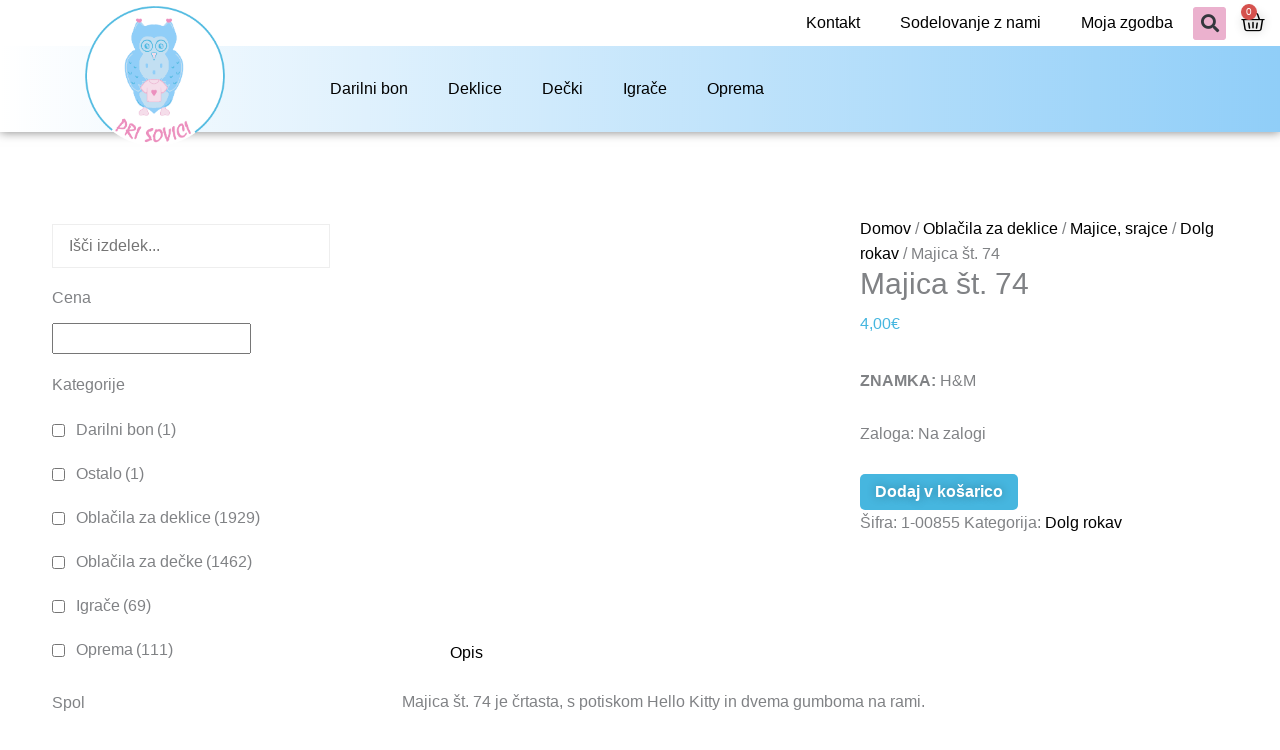

--- FILE ---
content_type: text/html; charset=UTF-8
request_url: https://prisovici.si/majica-st-74-13/
body_size: 52857
content:
<!DOCTYPE html><html lang="sl-SI" prefix="og: https://ogp.me/ns#"><head><script data-no-optimize="1">var litespeed_docref=sessionStorage.getItem("litespeed_docref");litespeed_docref&&(Object.defineProperty(document,"referrer",{get:function(){return litespeed_docref}}),sessionStorage.removeItem("litespeed_docref"));</script> <meta charset="UTF-8"><meta name="viewport" content="width=device-width, initial-scale=1"><link rel="profile" href="https://gmpg.org/xfn/11"><title>Majica št. 74 - Pri sovici</title><meta name="description" content="Majica št. 74 je črtasta, s potiskom Hello Kitty in dvema gumboma na rami. Znamka H&amp;M. Primerna za deklice starosti 6-9 mesecev, številka 74."/><meta name="robots" content="index, follow, max-snippet:-1, max-video-preview:-1, max-image-preview:large"/><link rel="canonical" href="https://prisovici.si/majica-st-74-13/" /><meta property="og:locale" content="sl_SI" /><meta property="og:type" content="product" /><meta property="og:title" content="Majica št. 74 - Pri sovici" /><meta property="og:description" content="Majica št. 74 je črtasta, s potiskom Hello Kitty in dvema gumboma na rami. Znamka H&amp;M. Primerna za deklice starosti 6-9 mesecev, številka 74." /><meta property="og:url" content="https://prisovici.si/majica-st-74-13/" /><meta property="og:site_name" content="Pri sovici" /><meta property="og:image" content="https://prisovici.si/wp-content/uploads/2023/10/1-00855.jpg" /><meta property="og:image:secure_url" content="https://prisovici.si/wp-content/uploads/2023/10/1-00855.jpg" /><meta property="og:image:width" content="800" /><meta property="og:image:height" content="800" /><meta property="og:image:alt" content="Majica št. 74" /><meta property="og:image:type" content="image/jpeg" /><meta property="product:price:amount" content="4.00" /><meta property="product:price:currency" content="EUR" /><meta property="product:availability" content="instock" /><meta name="twitter:card" content="summary_large_image" /><meta name="twitter:title" content="Majica št. 74 - Pri sovici" /><meta name="twitter:description" content="Majica št. 74 je črtasta, s potiskom Hello Kitty in dvema gumboma na rami. Znamka H&amp;M. Primerna za deklice starosti 6-9 mesecev, številka 74." /><meta name="twitter:image" content="https://prisovici.si/wp-content/uploads/2023/10/1-00855.jpg" /><meta name="twitter:label1" content="Price" /><meta name="twitter:data1" content="4,00&euro;" /><meta name="twitter:label2" content="Availability" /><meta name="twitter:data2" content="Na zalogi" /> <script type="application/ld+json" class="rank-math-schema">{"@context":"https://schema.org","@graph":[{"@type":"Organization","@id":"https://prisovici.si/#organization","name":"Pri sovici","logo":{"@type":"ImageObject","@id":"https://prisovici.si/#logo","url":"https://prisovici.si/wp-content/uploads/2022/12/cropped-Logo-barvno-ozadje-200-\u00d7-200-pik-1-150x150.png","contentUrl":"https://prisovici.si/wp-content/uploads/2022/12/cropped-Logo-barvno-ozadje-200-\u00d7-200-pik-1-150x150.png","caption":"Pri sovici","inLanguage":"sl-SI"}},{"@type":"WebSite","@id":"https://prisovici.si/#website","url":"https://prisovici.si","name":"Pri sovici","publisher":{"@id":"https://prisovici.si/#organization"},"inLanguage":"sl-SI"},{"@type":"ImageObject","@id":"https://prisovici.si/wp-content/uploads/2023/10/1-00855.jpg","url":"https://prisovici.si/wp-content/uploads/2023/10/1-00855.jpg","width":"800","height":"800","caption":"Majica \u0161t. 74","inLanguage":"sl-SI"},{"@type":"BreadcrumbList","@id":"https://prisovici.si/majica-st-74-13/#breadcrumb","itemListElement":[{"@type":"ListItem","position":"1","item":{"@id":"https://prisovici.si","name":"Home"}},{"@type":"ListItem","position":"2","item":{"@id":"https://prisovici.si/dolg-rokav-majice-srajce/","name":"Dolg rokav"}},{"@type":"ListItem","position":"3","item":{"@id":"https://prisovici.si/majica-st-74-13/","name":"Majica \u0161t. 74"}}]},{"@type":"ItemPage","@id":"https://prisovici.si/majica-st-74-13/#webpage","url":"https://prisovici.si/majica-st-74-13/","name":"Majica \u0161t. 74 - Pri sovici","datePublished":"2023-11-10T21:00:54+01:00","dateModified":"2023-11-10T21:00:54+01:00","isPartOf":{"@id":"https://prisovici.si/#website"},"primaryImageOfPage":{"@id":"https://prisovici.si/wp-content/uploads/2023/10/1-00855.jpg"},"inLanguage":"sl-SI","breadcrumb":{"@id":"https://prisovici.si/majica-st-74-13/#breadcrumb"}},{"@type":"Product","name":"Majica \u0161t. 74 - Pri sovici","description":"Majica \u0161t. 74 je \u010drtasta, s potiskom Hello Kitty in dvema gumboma na rami. Znamka H&amp;M. Primerna za deklice starosti 6-9 mesecev, \u0161tevilka 74.","sku":"1-00855","category":"Obla\u010dila za deklice &gt; Majice, srajce &gt; Dolg rokav","mainEntityOfPage":{"@id":"https://prisovici.si/majica-st-74-13/#webpage"},"image":[{"@type":"ImageObject","url":"https://prisovici.si/wp-content/uploads/2023/10/1-00855.jpg","height":"800","width":"800"}],"offers":{"@type":"Offer","price":"4.00","priceCurrency":"EUR","priceValidUntil":"2027-12-31","availability":"http://schema.org/InStock","itemCondition":"NewCondition","url":"https://prisovici.si/majica-st-74-13/","seller":{"@type":"Organization","@id":"https://prisovici.si/","name":"Pri sovici","url":"https://prisovici.si","logo":""}},"@id":"https://prisovici.si/majica-st-74-13/#richSnippet"}]}</script> <link rel='dns-prefetch' href='//www.googletagmanager.com' /><link rel='dns-prefetch' href='//fonts.googleapis.com' /><link rel="alternate" type="application/rss+xml" title="Pri sovici &raquo; Vir" href="https://prisovici.si/feed/" /><link rel="alternate" type="application/rss+xml" title="Pri sovici &raquo; Vir komentarjev" href="https://prisovici.si/comments/feed/" /><link rel="alternate" title="oEmbed (JSON)" type="application/json+oembed" href="https://prisovici.si/wp-json/oembed/1.0/embed?url=https%3A%2F%2Fprisovici.si%2Fmajica-st-74-13%2F" /><link rel="alternate" title="oEmbed (XML)" type="text/xml+oembed" href="https://prisovici.si/wp-json/oembed/1.0/embed?url=https%3A%2F%2Fprisovici.si%2Fmajica-st-74-13%2F&#038;format=xml" /><style id='wp-img-auto-sizes-contain-inline-css'>img:is([sizes=auto i],[sizes^="auto," i]){contain-intrinsic-size:3000px 1500px}
/*# sourceURL=wp-img-auto-sizes-contain-inline-css */</style><link data-optimized="2" rel="stylesheet" href="https://prisovici.si/wp-content/litespeed/css/410c5ea0fc2609d8ef3d24e36462969e.css?ver=1256e" /><style id='astra-theme-css-inline-css'>.ast-no-sidebar .entry-content .alignfull {margin-left: calc( -50vw + 50%);margin-right: calc( -50vw + 50%);max-width: 100vw;width: 100vw;}.ast-no-sidebar .entry-content .alignwide {margin-left: calc(-41vw + 50%);margin-right: calc(-41vw + 50%);max-width: unset;width: unset;}.ast-no-sidebar .entry-content .alignfull .alignfull,.ast-no-sidebar .entry-content .alignfull .alignwide,.ast-no-sidebar .entry-content .alignwide .alignfull,.ast-no-sidebar .entry-content .alignwide .alignwide,.ast-no-sidebar .entry-content .wp-block-column .alignfull,.ast-no-sidebar .entry-content .wp-block-column .alignwide{width: 100%;margin-left: auto;margin-right: auto;}.wp-block-gallery,.blocks-gallery-grid {margin: 0;}.wp-block-separator {max-width: 100px;}.wp-block-separator.is-style-wide,.wp-block-separator.is-style-dots {max-width: none;}.entry-content .has-2-columns .wp-block-column:first-child {padding-right: 10px;}.entry-content .has-2-columns .wp-block-column:last-child {padding-left: 10px;}@media (max-width: 782px) {.entry-content .wp-block-columns .wp-block-column {flex-basis: 100%;}.entry-content .has-2-columns .wp-block-column:first-child {padding-right: 0;}.entry-content .has-2-columns .wp-block-column:last-child {padding-left: 0;}}body .entry-content .wp-block-latest-posts {margin-left: 0;}body .entry-content .wp-block-latest-posts li {list-style: none;}.ast-no-sidebar .ast-container .entry-content .wp-block-latest-posts {margin-left: 0;}.ast-header-break-point .entry-content .alignwide {margin-left: auto;margin-right: auto;}.entry-content .blocks-gallery-item img {margin-bottom: auto;}.wp-block-pullquote {border-top: 4px solid #555d66;border-bottom: 4px solid #555d66;color: #40464d;}:root{--ast-post-nav-space:0;--ast-container-default-xlg-padding:6.67em;--ast-container-default-lg-padding:5.67em;--ast-container-default-slg-padding:4.34em;--ast-container-default-md-padding:3.34em;--ast-container-default-sm-padding:6.67em;--ast-container-default-xs-padding:2.4em;--ast-container-default-xxs-padding:1.4em;--ast-code-block-background:#EEEEEE;--ast-comment-inputs-background:#FAFAFA;--ast-normal-container-width:1340px;--ast-narrow-container-width:750px;--ast-blog-title-font-weight:normal;--ast-blog-meta-weight:inherit;--ast-global-color-primary:var(--ast-global-color-5);--ast-global-color-secondary:var(--ast-global-color-4);--ast-global-color-alternate-background:var(--ast-global-color-7);--ast-global-color-subtle-background:var(--ast-global-color-6);--ast-bg-style-guide:var( --ast-global-color-secondary,--ast-global-color-5 );--ast-shadow-style-guide:0px 0px 4px 0 #00000057;--ast-global-dark-bg-style:#fff;--ast-global-dark-lfs:#fbfbfb;--ast-widget-bg-color:#fafafa;--ast-wc-container-head-bg-color:#fbfbfb;--ast-title-layout-bg:#eeeeee;--ast-search-border-color:#e7e7e7;--ast-lifter-hover-bg:#e6e6e6;--ast-gallery-block-color:#000;--srfm-color-input-label:var(--ast-global-color-2);}html{font-size:100%;}a,.page-title{color:var(--ast-global-color-8);}a:hover,a:focus{color:var(--ast-global-color-4);}body,button,input,select,textarea,.ast-button,.ast-custom-button{font-family:'Open Sans',sans-serif;font-weight:400;font-size:16px;font-size:1rem;line-height:var(--ast-body-line-height,1.6em);}blockquote{color:var(--ast-global-color-8);}h1,h2,h3,h4,h5,h6,.entry-content :where(h1,h2,h3,h4,h5,h6),.entry-content :where(h1,h2,h3,h4,h5,h6) a,.site-title,.site-title a{font-family:'Merriweather',serif;font-weight:700;}.site-title{font-size:25px;font-size:1.5625rem;display:none;}header .custom-logo-link img{max-width:170px;width:170px;}.astra-logo-svg{width:170px;}.site-header .site-description{font-size:15px;font-size:0.9375rem;display:none;}.entry-title{font-size:30px;font-size:1.875rem;}.archive .ast-article-post .ast-article-inner,.blog .ast-article-post .ast-article-inner,.archive .ast-article-post .ast-article-inner:hover,.blog .ast-article-post .ast-article-inner:hover{overflow:hidden;}h1,.entry-content :where(h1),.entry-content :where(h1) a{font-size:52px;font-size:3.25rem;font-family:'Merriweather',serif;line-height:1.4em;}h2,.entry-content :where(h2),.entry-content :where(h2) a{font-size:34px;font-size:2.125rem;font-family:'Merriweather',serif;line-height:1.3em;}h3,.entry-content :where(h3),.entry-content :where(h3) a{font-size:24px;font-size:1.5rem;font-family:'Merriweather',serif;line-height:1.3em;}h4,.entry-content :where(h4),.entry-content :where(h4) a{font-size:20px;font-size:1.25rem;line-height:1.2em;font-family:'Merriweather',serif;}h5,.entry-content :where(h5),.entry-content :where(h5) a{font-size:17px;font-size:1.0625rem;line-height:1.2em;font-family:'Merriweather',serif;}h6,.entry-content :where(h6),.entry-content :where(h6) a{font-size:15px;font-size:0.9375rem;line-height:1.25em;font-family:'Merriweather',serif;}::selection{background-color:var(--ast-global-color-2);color:#000000;}body,h1,h2,h3,h4,h5,h6,.entry-title a,.entry-content :where(h1,h2,h3,h4,h5,h6),.entry-content :where(h1,h2,h3,h4,h5,h6) a{color:var(--ast-global-color-8);}.tagcloud a:hover,.tagcloud a:focus,.tagcloud a.current-item{color:#ffffff;border-color:var(--ast-global-color-8);background-color:var(--ast-global-color-8);}input:focus,input[type="text"]:focus,input[type="email"]:focus,input[type="url"]:focus,input[type="password"]:focus,input[type="reset"]:focus,input[type="search"]:focus,textarea:focus{border-color:var(--ast-global-color-8);}input[type="radio"]:checked,input[type=reset],input[type="checkbox"]:checked,input[type="checkbox"]:hover:checked,input[type="checkbox"]:focus:checked,input[type=range]::-webkit-slider-thumb{border-color:var(--ast-global-color-8);background-color:var(--ast-global-color-8);box-shadow:none;}.site-footer a:hover + .post-count,.site-footer a:focus + .post-count{background:var(--ast-global-color-8);border-color:var(--ast-global-color-8);}.single .nav-links .nav-previous,.single .nav-links .nav-next{color:var(--ast-global-color-8);}.entry-meta,.entry-meta *{line-height:1.45;color:var(--ast-global-color-8);}.entry-meta a:not(.ast-button):hover,.entry-meta a:not(.ast-button):hover *,.entry-meta a:not(.ast-button):focus,.entry-meta a:not(.ast-button):focus *,.page-links > .page-link,.page-links .page-link:hover,.post-navigation a:hover{color:var(--ast-global-color-4);}#cat option,.secondary .calendar_wrap thead a,.secondary .calendar_wrap thead a:visited{color:var(--ast-global-color-8);}.secondary .calendar_wrap #today,.ast-progress-val span{background:var(--ast-global-color-8);}.secondary a:hover + .post-count,.secondary a:focus + .post-count{background:var(--ast-global-color-8);border-color:var(--ast-global-color-8);}.calendar_wrap #today > a{color:#ffffff;}.page-links .page-link,.single .post-navigation a{color:var(--ast-global-color-8);}.ast-search-menu-icon .search-form button.search-submit{padding:0 4px;}.ast-search-menu-icon form.search-form{padding-right:0;}.ast-search-menu-icon.slide-search input.search-field{width:0;}.ast-header-search .ast-search-menu-icon.ast-dropdown-active .search-form,.ast-header-search .ast-search-menu-icon.ast-dropdown-active .search-field:focus{transition:all 0.2s;}.search-form input.search-field:focus{outline:none;}.widget-title,.widget .wp-block-heading{font-size:22px;font-size:1.375rem;color:var(--ast-global-color-8);}.single .ast-author-details .author-title{color:var(--ast-global-color-4);}#secondary,#secondary button,#secondary input,#secondary select,#secondary textarea{font-size:16px;font-size:1rem;}.ast-search-menu-icon.slide-search a:focus-visible:focus-visible,.astra-search-icon:focus-visible,#close:focus-visible,a:focus-visible,.ast-menu-toggle:focus-visible,.site .skip-link:focus-visible,.wp-block-loginout input:focus-visible,.wp-block-search.wp-block-search__button-inside .wp-block-search__inside-wrapper,.ast-header-navigation-arrow:focus-visible,.woocommerce .wc-proceed-to-checkout > .checkout-button:focus-visible,.woocommerce .woocommerce-MyAccount-navigation ul li a:focus-visible,.ast-orders-table__row .ast-orders-table__cell:focus-visible,.woocommerce .woocommerce-order-details .order-again > .button:focus-visible,.woocommerce .woocommerce-message a.button.wc-forward:focus-visible,.woocommerce #minus_qty:focus-visible,.woocommerce #plus_qty:focus-visible,a#ast-apply-coupon:focus-visible,.woocommerce .woocommerce-info a:focus-visible,.woocommerce .astra-shop-summary-wrap a:focus-visible,.woocommerce a.wc-forward:focus-visible,#ast-apply-coupon:focus-visible,.woocommerce-js .woocommerce-mini-cart-item a.remove:focus-visible,#close:focus-visible,.button.search-submit:focus-visible,#search_submit:focus,.normal-search:focus-visible,.ast-header-account-wrap:focus-visible,.woocommerce .ast-on-card-button.ast-quick-view-trigger:focus,.astra-cart-drawer-close:focus,.ast-single-variation:focus,.ast-woocommerce-product-gallery__image:focus,.ast-button:focus,.woocommerce-product-gallery--with-images [data-controls="prev"]:focus-visible,.woocommerce-product-gallery--with-images [data-controls="next"]:focus-visible{outline-style:dotted;outline-color:inherit;outline-width:thin;}input:focus,input[type="text"]:focus,input[type="email"]:focus,input[type="url"]:focus,input[type="password"]:focus,input[type="reset"]:focus,input[type="search"]:focus,input[type="number"]:focus,textarea:focus,.wp-block-search__input:focus,[data-section="section-header-mobile-trigger"] .ast-button-wrap .ast-mobile-menu-trigger-minimal:focus,.ast-mobile-popup-drawer.active .menu-toggle-close:focus,.woocommerce-ordering select.orderby:focus,#ast-scroll-top:focus,#coupon_code:focus,.woocommerce-page #comment:focus,.woocommerce #reviews #respond input#submit:focus,.woocommerce a.add_to_cart_button:focus,.woocommerce .button.single_add_to_cart_button:focus,.woocommerce .woocommerce-cart-form button:focus,.woocommerce .woocommerce-cart-form__cart-item .quantity .qty:focus,.woocommerce .woocommerce-billing-fields .woocommerce-billing-fields__field-wrapper .woocommerce-input-wrapper > .input-text:focus,.woocommerce #order_comments:focus,.woocommerce #place_order:focus,.woocommerce .woocommerce-address-fields .woocommerce-address-fields__field-wrapper .woocommerce-input-wrapper > .input-text:focus,.woocommerce .woocommerce-MyAccount-content form button:focus,.woocommerce .woocommerce-MyAccount-content .woocommerce-EditAccountForm .woocommerce-form-row .woocommerce-Input.input-text:focus,.woocommerce .ast-woocommerce-container .woocommerce-pagination ul.page-numbers li a:focus,body #content .woocommerce form .form-row .select2-container--default .select2-selection--single:focus,#ast-coupon-code:focus,.woocommerce.woocommerce-js .quantity input[type=number]:focus,.woocommerce-js .woocommerce-mini-cart-item .quantity input[type=number]:focus,.woocommerce p#ast-coupon-trigger:focus{border-style:dotted;border-color:inherit;border-width:thin;}input{outline:none;}.woocommerce-js input[type=text]:focus,.woocommerce-js input[type=email]:focus,.woocommerce-js textarea:focus,input[type=number]:focus,.comments-area textarea#comment:focus,.comments-area textarea#comment:active,.comments-area .ast-comment-formwrap input[type="text"]:focus,.comments-area .ast-comment-formwrap input[type="text"]:active{outline-style:unset;outline-color:inherit;outline-width:thin;}.site-logo-img img{ transition:all 0.2s linear;}body .ast-oembed-container *{position:absolute;top:0;width:100%;height:100%;left:0;}body .wp-block-embed-pocket-casts .ast-oembed-container *{position:unset;}.ast-single-post-featured-section + article {margin-top: 2em;}.site-content .ast-single-post-featured-section img {width: 100%;overflow: hidden;object-fit: cover;}.site > .ast-single-related-posts-container {margin-top: 0;}@media (min-width: 769px) {.ast-desktop .ast-container--narrow {max-width: var(--ast-narrow-container-width);margin: 0 auto;}}#secondary {margin: 4em 0 2.5em;word-break: break-word;line-height: 2;}#secondary li {margin-bottom: 0.25em;}#secondary li:last-child {margin-bottom: 0;}@media (max-width: 768px) {.js_active .ast-plain-container.ast-single-post #secondary {margin-top: 1.5em;}}.ast-separate-container.ast-two-container #secondary .widget {background-color: #fff;padding: 2em;margin-bottom: 2em;}@media (min-width: 993px) {.ast-left-sidebar #secondary {padding-right: 60px;}.ast-right-sidebar #secondary {padding-left: 60px;}}@media (max-width: 993px) {.ast-right-sidebar #secondary {padding-left: 30px;}.ast-left-sidebar #secondary {padding-right: 30px;}}@media (max-width:768.9px){#ast-desktop-header{display:none;}}@media (min-width:769px){#ast-mobile-header{display:none;}}.ast-site-header-cart .cart-container,.ast-edd-site-header-cart .ast-edd-cart-container {transition: all 0.2s linear;}.ast-site-header-cart .ast-woo-header-cart-info-wrap,.ast-edd-site-header-cart .ast-edd-header-cart-info-wrap {padding: 0 6px 0 2px;font-weight: 600;line-height: 2.7;display: inline-block;}.ast-site-header-cart i.astra-icon {font-size: 20px;font-size: 1.3em;font-style: normal;font-weight: normal;position: relative;padding: 0 2px;}.ast-site-header-cart i.astra-icon.no-cart-total:after,.ast-header-break-point.ast-header-custom-item-outside .ast-edd-header-cart-info-wrap,.ast-header-break-point.ast-header-custom-item-outside .ast-woo-header-cart-info-wrap {display: none;}.ast-site-header-cart.ast-menu-cart-fill i.astra-icon,.ast-edd-site-header-cart.ast-edd-menu-cart-fill span.astra-icon {font-size: 1.1em;}.astra-cart-drawer {position: fixed;display: block;visibility: hidden;overflow: auto;-webkit-overflow-scrolling: touch;z-index: 10000;background-color: var(--ast-global-color-primary,var(--ast-global-color-5));transform: translate3d(0,0,0);opacity: 0;will-change: transform;transition: 0.25s ease;}.woocommerce-mini-cart {position: relative;}.woocommerce-mini-cart::before {content: "";transition: .3s;}.woocommerce-mini-cart.ajax-mini-cart-qty-loading::before {position: absolute;top: 0;left: 0;right: 0;width: 100%;height: 100%;z-index: 5;background-color: var(--ast-global-color-primary,var(--ast-global-color-5));opacity: .5;}.astra-cart-drawer {width: 460px;height: 100%;left: 100%;top: 0px;opacity: 1;transform: translate3d(0%,0,0);}.astra-cart-drawer .astra-cart-drawer-header {position: absolute;width: 100%;text-align: left;text-transform: inherit;font-weight: 500;border-bottom: 1px solid var(--ast-border-color);padding: 1.34em;line-height: 1;z-index: 1;max-height: 3.5em;}.astra-cart-drawer .astra-cart-drawer-header .astra-cart-drawer-title {color: var(--ast-global-color-2);}.astra-cart-drawer .astra-cart-drawer-close .ast-close-svg {width: 22px;height: 22px;}.astra-cart-drawer .astra-cart-drawer-content,.astra-cart-drawer .astra-cart-drawer-content .widget_shopping_cart,.astra-cart-drawer .astra-cart-drawer-content .widget_shopping_cart_content {height: 100%;}.astra-cart-drawer .astra-cart-drawer-content {padding-top: 3.5em;}.astra-cart-drawer .ast-mini-cart-price-wrap .multiply-symbol{padding: 0 0.5em;}.astra-cart-drawer .astra-cart-drawer-content .woocommerce-mini-cart-item .ast-mini-cart-price-wrap {float: right;margin-top: 0.5em;max-width: 50%;}.astra-cart-drawer .astra-cart-drawer-content .woocommerce-mini-cart-item .variation {margin-top: 0.5em;margin-bottom: 0.5em;}.astra-cart-drawer .astra-cart-drawer-content .woocommerce-mini-cart-item .variation dt {font-weight: 500;}.astra-cart-drawer .astra-cart-drawer-content .widget_shopping_cart_content {display: flex;flex-direction: column;overflow: hidden;}.astra-cart-drawer .astra-cart-drawer-content .widget_shopping_cart_content ul li {min-height: 60px;}.woocommerce-js .astra-cart-drawer .astra-cart-drawer-content .woocommerce-mini-cart__total {display: flex;justify-content: space-between;padding: 0.7em 1.34em;margin-bottom: 0;}.woocommerce-js .astra-cart-drawer .astra-cart-drawer-content .woocommerce-mini-cart__total strong,.woocommerce-js .astra-cart-drawer .astra-cart-drawer-content .woocommerce-mini-cart__total .amount {width: 50%;}.astra-cart-drawer .astra-cart-drawer-content .woocommerce-mini-cart {padding: 1.3em;flex: 1;overflow: auto;}.astra-cart-drawer .astra-cart-drawer-content .woocommerce-mini-cart a.remove {width: 20px;height: 20px;line-height: 16px;}.astra-cart-drawer .astra-cart-drawer-content .woocommerce-mini-cart__total {padding: 1em 1.5em;margin: 0;text-align: center;}.astra-cart-drawer .astra-cart-drawer-content .woocommerce-mini-cart__buttons {padding: 1.34em;text-align: center;margin-bottom: 0;}.astra-cart-drawer .astra-cart-drawer-content .woocommerce-mini-cart__buttons .button.checkout {margin-right: 0;}.astra-cart-drawer .astra-cart-drawer-content .woocommerce-mini-cart__buttons a{width: 100%;}.woocommerce-js .astra-cart-drawer .astra-cart-drawer-content .woocommerce-mini-cart__buttons a:nth-last-child(1) {margin-bottom: 0;}.astra-cart-drawer .astra-cart-drawer-content .edd-cart-item {padding: .5em 2.6em .5em 1.5em;}.astra-cart-drawer .astra-cart-drawer-content .edd-cart-item .edd-remove-from-cart::after {width: 20px;height: 20px;line-height: 16px;}.astra-cart-drawer .astra-cart-drawer-content .edd-cart-number-of-items {padding: 1em 1.5em 1em 1.5em;margin-bottom: 0;text-align: center;}.astra-cart-drawer .astra-cart-drawer-content .edd_total {padding: .5em 1.5em;margin: 0;text-align: center;}.astra-cart-drawer .astra-cart-drawer-content .cart_item.edd_checkout {padding: 1em 1.5em 0;text-align: center;margin-top: 0;}.astra-cart-drawer .widget_shopping_cart_content > .woocommerce-mini-cart__empty-message {display: none;}.astra-cart-drawer .woocommerce-mini-cart__empty-message,.astra-cart-drawer .cart_item.empty {text-align: center;margin-top: 10px;}body.admin-bar .astra-cart-drawer {padding-top: 32px;}@media (max-width: 782px) {body.admin-bar .astra-cart-drawer {padding-top: 46px;}}.ast-mobile-cart-active body.ast-hfb-header {overflow: hidden;}.ast-mobile-cart-active .astra-mobile-cart-overlay {opacity: 1;cursor: pointer;visibility: visible;z-index: 999;}.ast-mini-cart-empty-wrap {display: flex;flex-wrap: wrap;height: 100%;align-items: flex-end;}.ast-mini-cart-empty-wrap > * {width: 100%;}.astra-cart-drawer-content .ast-mini-cart-empty {height: 100%;display: flex;flex-direction: column;justify-content: space-between;text-align: center;}.astra-cart-drawer-content .ast-mini-cart-empty .ast-mini-cart-message {display: flex;align-items: center;justify-content: center;height: 100%;padding: 1.34em;}@media (min-width: 546px) {.astra-cart-drawer .astra-cart-drawer-content.ast-large-view .woocommerce-mini-cart__buttons {display: flex;}.woocommerce-js .astra-cart-drawer .astra-cart-drawer-content.ast-large-view .woocommerce-mini-cart__buttons a,.woocommerce-js .astra-cart-drawer .astra-cart-drawer-content.ast-large-view .woocommerce-mini-cart__buttons a.checkout {margin-top: 0;margin-bottom: 0;}}.ast-site-header-cart .cart-container:focus-visible {display: inline-block;}.ast-site-header-cart i.astra-icon:after {content: attr(data-cart-total);position: absolute;font-family: 'Open Sans',sans-serif;font-style: normal;top: -10px;right: -12px;font-weight: bold;box-shadow: 1px 1px 3px 0px rgba(0,0,0,0.3);font-size: 11px;padding-left: 0px;padding-right: 1px;line-height: 17px;letter-spacing: -.5px;height: 18px;min-width: 18px;border-radius: 99px;text-align: center;z-index: 3;}li.woocommerce-custom-menu-item .ast-site-header-cart i.astra-icon:after,li.edd-custom-menu-item .ast-edd-site-header-cart span.astra-icon:after {padding-left: 2px;}.astra-cart-drawer .astra-cart-drawer-close {position: absolute;top: 0.5em;right: 0;border: none;margin: 0;padding: .6em 1em .4em;color: var(--ast-global-color-2);background-color: transparent;}.astra-mobile-cart-overlay {background-color: rgba(0,0,0,0.4);position: fixed;top: 0;right: 0;bottom: 0;left: 0;visibility: hidden;opacity: 0;transition: opacity 0.2s ease-in-out;}.astra-cart-drawer .astra-cart-drawer-content .edd-cart-item .edd-remove-from-cart {right: 1.2em;}.ast-header-break-point.ast-woocommerce-cart-menu.ast-hfb-header .ast-cart-menu-wrap,.ast-header-break-point.ast-hfb-header .ast-cart-menu-wrap,.ast-header-break-point .ast-edd-site-header-cart-wrap .ast-edd-cart-menu-wrap {width: auto;height: 2em;font-size: 1.4em;line-height: 2;vertical-align: middle;text-align: right;}.woocommerce-js .astra-cart-drawer .astra-cart-drawer-content .woocommerce-mini-cart__buttons .button:not(.checkout):not(.ast-continue-shopping) {margin-right: 10px;}.woocommerce-js .astra-cart-drawer .astra-cart-drawer-content .woocommerce-mini-cart__buttons .button:not(.checkout):not(.ast-continue-shopping),.ast-site-header-cart .widget_shopping_cart .buttons .button:not(.checkout),.ast-site-header-cart .ast-site-header-cart-data .ast-mini-cart-empty .woocommerce-mini-cart__buttons a.button {background-color: transparent;border-style: solid;border-width: 1px;border-color: var(--ast-global-color-4);color: var(--ast-global-color-4);}.woocommerce-js .astra-cart-drawer .astra-cart-drawer-content .woocommerce-mini-cart__buttons .button:not(.checkout):not(.ast-continue-shopping):hover,.ast-site-header-cart .widget_shopping_cart .buttons .button:not(.checkout):hover {border-color: var(--ast-global-color-1);color: var(--ast-global-color-1);}.woocommerce-js .astra-cart-drawer .astra-cart-drawer-content .woocommerce-mini-cart__buttons a.checkout {margin-left: 0;margin-top: 10px;border-style: solid;border-width: 2px;border-color: var(--ast-global-color-4);}.woocommerce-js .astra-cart-drawer .astra-cart-drawer-content .woocommerce-mini-cart__buttons a.checkout:hover {border-color: var(--ast-global-color-1);}.woocommerce-js .astra-cart-drawer .astra-cart-drawer-content .woocommerce-mini-cart__total strong{padding-right: .5em;text-align: left;font-weight: 500;}.woocommerce-js .astra-cart-drawer .astra-cart-drawer-content .woocommerce-mini-cart__total .amount{text-align: right;}.astra-cart-drawer.active {transform: translate3d(-100%,0,0);visibility: visible;}.ast-site-header-cart.ast-menu-cart-outline .ast-cart-menu-wrap,.ast-site-header-cart.ast-menu-cart-fill .ast-cart-menu-wrap,.ast-edd-site-header-cart.ast-edd-menu-cart-outline .ast-edd-cart-menu-wrap,.ast-edd-site-header-cart.ast-edd-menu-cart-fill .ast-edd-cart-menu-wrap {line-height: 1.8;}.ast-site-header-cart .cart-container *,.ast-edd-site-header-cart .ast-edd-cart-container * {transition: all 0s linear;}@media (max-width:768px){.astra-cart-drawer.active{width:80%;}}@media (max-width:544px){.astra-cart-drawer.active{width:100%;}}@media( max-width: 420px ) {.single .nav-links .nav-previous,.single .nav-links .nav-next {width: 100%;text-align: center;}}.wp-block-buttons.aligncenter{justify-content:center;}@media (max-width:782px){.entry-content .wp-block-columns .wp-block-column{margin-left:0px;}}.wp-block-image.aligncenter{margin-left:auto;margin-right:auto;}.wp-block-table.aligncenter{margin-left:auto;margin-right:auto;}.wp-block-buttons .wp-block-button.is-style-outline .wp-block-button__link.wp-element-button,.ast-outline-button,.wp-block-uagb-buttons-child .uagb-buttons-repeater.ast-outline-button{border-color:var(--ast-global-color-4);border-top-width:2px;border-right-width:2px;border-bottom-width:2px;border-left-width:2px;font-family:'Open Sans',sans-serif;font-weight:400;font-size:10px;font-size:0.625rem;line-height:1em;border-top-left-radius:5px;border-top-right-radius:5px;border-bottom-right-radius:5px;border-bottom-left-radius:5px;}.wp-block-button.is-style-outline .wp-block-button__link:hover,.wp-block-buttons .wp-block-button.is-style-outline .wp-block-button__link:focus,.wp-block-buttons .wp-block-button.is-style-outline > .wp-block-button__link:not(.has-text-color):hover,.wp-block-buttons .wp-block-button.wp-block-button__link.is-style-outline:not(.has-text-color):hover,.ast-outline-button:hover,.ast-outline-button:focus,.wp-block-uagb-buttons-child .uagb-buttons-repeater.ast-outline-button:hover,.wp-block-uagb-buttons-child .uagb-buttons-repeater.ast-outline-button:focus{background-color:var(--ast-global-color-1);}.wp-block-button .wp-block-button__link.wp-element-button.is-style-outline:not(.has-background),.wp-block-button.is-style-outline>.wp-block-button__link.wp-element-button:not(.has-background),.ast-outline-button{background-color:var(--ast-global-color-4);}.entry-content[data-ast-blocks-layout] > figure{margin-bottom:1em;}.elementor-widget-container .elementor-loop-container .e-loop-item[data-elementor-type="loop-item"]{width:100%;}@media (max-width:768px){.ast-left-sidebar #content > .ast-container{display:flex;flex-direction:column-reverse;width:100%;}.ast-separate-container .ast-article-post,.ast-separate-container .ast-article-single{padding:1.5em 2.14em;}.ast-author-box img.avatar{margin:20px 0 0 0;}}@media (max-width:768px){#secondary.secondary{padding-top:0;}.ast-separate-container.ast-right-sidebar #secondary{padding-left:1em;padding-right:1em;}.ast-separate-container.ast-two-container #secondary{padding-left:0;padding-right:0;}.ast-page-builder-template .entry-header #secondary,.ast-page-builder-template #secondary{margin-top:1.5em;}}@media (max-width:768px){.ast-right-sidebar #primary{padding-right:0;}.ast-page-builder-template.ast-left-sidebar #secondary,.ast-page-builder-template.ast-right-sidebar #secondary{padding-right:20px;padding-left:20px;}.ast-right-sidebar #secondary,.ast-left-sidebar #primary{padding-left:0;}.ast-left-sidebar #secondary{padding-right:0;}}@media (min-width:769px){.ast-separate-container.ast-right-sidebar #primary,.ast-separate-container.ast-left-sidebar #primary{border:0;}.search-no-results.ast-separate-container #primary{margin-bottom:4em;}}@media (min-width:769px){.ast-right-sidebar #primary{border-right:1px solid var(--ast-border-color);}.ast-left-sidebar #primary{border-left:1px solid var(--ast-border-color);}.ast-right-sidebar #secondary{border-left:1px solid var(--ast-border-color);margin-left:-1px;}.ast-left-sidebar #secondary{border-right:1px solid var(--ast-border-color);margin-right:-1px;}.ast-separate-container.ast-two-container.ast-right-sidebar #secondary{padding-left:30px;padding-right:0;}.ast-separate-container.ast-two-container.ast-left-sidebar #secondary{padding-right:30px;padding-left:0;}.ast-separate-container.ast-right-sidebar #secondary,.ast-separate-container.ast-left-sidebar #secondary{border:0;margin-left:auto;margin-right:auto;}.ast-separate-container.ast-two-container #secondary .widget:last-child{margin-bottom:0;}}.elementor-widget-button .elementor-button{border-style:solid;text-decoration:none;border-top-width:1px;border-right-width:1px;border-left-width:1px;border-bottom-width:1px;}body .elementor-button.elementor-size-sm,body .elementor-button.elementor-size-xs,body .elementor-button.elementor-size-md,body .elementor-button.elementor-size-lg,body .elementor-button.elementor-size-xl,body .elementor-button{border-top-left-radius:5px;border-top-right-radius:5px;border-bottom-right-radius:5px;border-bottom-left-radius:5px;padding-top:10px;padding-right:15px;padding-bottom:10px;padding-left:15px;}.elementor-widget-button .elementor-button{border-color:var(--ast-global-color-4);background-color:var(--ast-global-color-4);}.elementor-widget-button .elementor-button:hover,.elementor-widget-button .elementor-button:focus{color:var(--ast-global-color-8);background-color:var(--ast-global-color-1);border-color:var(--ast-global-color-1);}.wp-block-button .wp-block-button__link ,.elementor-widget-button .elementor-button,.elementor-widget-button .elementor-button:visited{color:#ffffff;}.elementor-widget-button .elementor-button{font-family:'Open Sans',sans-serif;font-weight:400;font-size:10px;font-size:0.625rem;line-height:1em;}body .elementor-button.elementor-size-sm,body .elementor-button.elementor-size-xs,body .elementor-button.elementor-size-md,body .elementor-button.elementor-size-lg,body .elementor-button.elementor-size-xl,body .elementor-button{font-size:10px;font-size:0.625rem;}.wp-block-button .wp-block-button__link:hover,.wp-block-button .wp-block-button__link:focus{color:var(--ast-global-color-8);background-color:var(--ast-global-color-1);border-color:var(--ast-global-color-1);}.elementor-widget-heading h1.elementor-heading-title{line-height:1.4em;}.elementor-widget-heading h2.elementor-heading-title{line-height:1.3em;}.elementor-widget-heading h3.elementor-heading-title{line-height:1.3em;}.elementor-widget-heading h4.elementor-heading-title{line-height:1.2em;}.elementor-widget-heading h5.elementor-heading-title{line-height:1.2em;}.elementor-widget-heading h6.elementor-heading-title{line-height:1.25em;}.wp-block-button .wp-block-button__link{border-style:solid;border-top-width:1px;border-right-width:1px;border-left-width:1px;border-bottom-width:1px;border-color:var(--ast-global-color-4);background-color:var(--ast-global-color-4);color:#ffffff;font-family:'Open Sans',sans-serif;font-weight:400;line-height:1em;font-size:10px;font-size:0.625rem;border-top-left-radius:5px;border-top-right-radius:5px;border-bottom-right-radius:5px;border-bottom-left-radius:5px;padding-top:10px;padding-right:15px;padding-bottom:10px;padding-left:15px;}.menu-toggle,button,.ast-button,.ast-custom-button,.button,input#submit,input[type="button"],input[type="submit"],input[type="reset"]{border-style:solid;border-top-width:1px;border-right-width:1px;border-left-width:1px;border-bottom-width:1px;color:#ffffff;border-color:var(--ast-global-color-4);background-color:var(--ast-global-color-4);padding-top:10px;padding-right:15px;padding-bottom:10px;padding-left:15px;font-family:'Open Sans',sans-serif;font-weight:400;font-size:10px;font-size:0.625rem;line-height:1em;border-top-left-radius:5px;border-top-right-radius:5px;border-bottom-right-radius:5px;border-bottom-left-radius:5px;}button:focus,.menu-toggle:hover,button:hover,.ast-button:hover,.ast-custom-button:hover .button:hover,.ast-custom-button:hover ,input[type=reset]:hover,input[type=reset]:focus,input#submit:hover,input#submit:focus,input[type="button"]:hover,input[type="button"]:focus,input[type="submit"]:hover,input[type="submit"]:focus{color:var(--ast-global-color-8);background-color:var(--ast-global-color-1);border-color:var(--ast-global-color-1);}@media (max-width:768px){.ast-mobile-header-stack .main-header-bar .ast-search-menu-icon{display:inline-block;}.ast-header-break-point.ast-header-custom-item-outside .ast-mobile-header-stack .main-header-bar .ast-search-icon{margin:0;}.ast-comment-avatar-wrap img{max-width:2.5em;}.ast-comment-meta{padding:0 1.8888em 1.3333em;}.ast-separate-container .ast-comment-list li.depth-1{padding:1.5em 2.14em;}.ast-separate-container .comment-respond{padding:2em 2.14em;}}@media (min-width:544px){.ast-container{max-width:100%;}}@media (max-width:544px){.ast-separate-container .ast-article-post,.ast-separate-container .ast-article-single,.ast-separate-container .comments-title,.ast-separate-container .ast-archive-description{padding:1.5em 1em;}.ast-separate-container #content .ast-container{padding-left:0.54em;padding-right:0.54em;}.ast-separate-container .ast-comment-list .bypostauthor{padding:.5em;}.ast-search-menu-icon.ast-dropdown-active .search-field{width:170px;}.ast-separate-container #secondary{padding-top:0;}.ast-separate-container.ast-two-container #secondary .widget{margin-bottom:1.5em;padding-left:1em;padding-right:1em;}}@media (max-width:768px){.ast-header-break-point .ast-search-menu-icon.slide-search .search-form{right:0;}.ast-header-break-point .ast-mobile-header-stack .ast-search-menu-icon.slide-search .search-form{right:-1em;}} #ast-mobile-header .ast-site-header-cart-li a{pointer-events:none;}body,.ast-separate-container{background-color:var(--ast-global-color-6);background-image:none;}.ast-no-sidebar.ast-separate-container .entry-content .alignfull {margin-left: -6.67em;margin-right: -6.67em;width: auto;}@media (max-width: 1200px) {.ast-no-sidebar.ast-separate-container .entry-content .alignfull {margin-left: -2.4em;margin-right: -2.4em;}}@media (max-width: 768px) {.ast-no-sidebar.ast-separate-container .entry-content .alignfull {margin-left: -2.14em;margin-right: -2.14em;}}@media (max-width: 544px) {.ast-no-sidebar.ast-separate-container .entry-content .alignfull {margin-left: -1em;margin-right: -1em;}}.ast-no-sidebar.ast-separate-container .entry-content .alignwide {margin-left: -20px;margin-right: -20px;}.ast-no-sidebar.ast-separate-container .entry-content .wp-block-column .alignfull,.ast-no-sidebar.ast-separate-container .entry-content .wp-block-column .alignwide {margin-left: auto;margin-right: auto;width: 100%;}@media (max-width:768px){.site-title{display:none;}.site-header .site-description{display:none;}h1,.entry-content :where(h1),.entry-content :where(h1) a{font-size:30px;}h2,.entry-content :where(h2),.entry-content :where(h2) a{font-size:25px;}h3,.entry-content :where(h3),.entry-content :where(h3) a{font-size:20px;}.astra-logo-svg{width:120px;}header .custom-logo-link img,.ast-header-break-point .site-logo-img .custom-mobile-logo-link img{max-width:120px;width:120px;}}@media (max-width:544px){.site-title{display:none;}.site-header .site-description{display:none;}h1,.entry-content :where(h1),.entry-content :where(h1) a{font-size:30px;}h2,.entry-content :where(h2),.entry-content :where(h2) a{font-size:20px;}h3,.entry-content :where(h3),.entry-content :where(h3) a{font-size:20px;}h4,.entry-content :where(h4),.entry-content :where(h4) a{font-size:17px;font-size:1.0625rem;}h5,.entry-content :where(h5),.entry-content :where(h5) a{font-size:16px;font-size:1rem;}header .custom-logo-link img,.ast-header-break-point .site-branding img,.ast-header-break-point .custom-logo-link img{max-width:120px;width:120px;}.astra-logo-svg{width:120px;}.ast-header-break-point .site-logo-img .custom-mobile-logo-link img{max-width:120px;}}@media (max-width:768px){html{font-size:91.2%;}}@media (max-width:544px){html{font-size:91.2%;}}@media (min-width:769px){.ast-container{max-width:1380px;}}@font-face {font-family: "Astra";src: url(https://prisovici.si/wp-content/themes/astra/assets/fonts/astra.woff) format("woff"),url(https://prisovici.si/wp-content/themes/astra/assets/fonts/astra.ttf) format("truetype"),url(https://prisovici.si/wp-content/themes/astra/assets/fonts/astra.svg#astra) format("svg");font-weight: normal;font-style: normal;font-display: fallback;}@media (min-width:769px){.main-header-menu .sub-menu .menu-item.ast-left-align-sub-menu:hover > .sub-menu,.main-header-menu .sub-menu .menu-item.ast-left-align-sub-menu.focus > .sub-menu{margin-left:-2px;}}.site .comments-area{padding-bottom:3em;}.astra-icon-down_arrow::after {content: "\e900";font-family: Astra;}.astra-icon-close::after {content: "\e5cd";font-family: Astra;}.astra-icon-drag_handle::after {content: "\e25d";font-family: Astra;}.astra-icon-format_align_justify::after {content: "\e235";font-family: Astra;}.astra-icon-menu::after {content: "\e5d2";font-family: Astra;}.astra-icon-reorder::after {content: "\e8fe";font-family: Astra;}.astra-icon-search::after {content: "\e8b6";font-family: Astra;}.astra-icon-zoom_in::after {content: "\e56b";font-family: Astra;}.astra-icon-check-circle::after {content: "\e901";font-family: Astra;}.astra-icon-shopping-cart::after {content: "\f07a";font-family: Astra;}.astra-icon-shopping-bag::after {content: "\f290";font-family: Astra;}.astra-icon-shopping-basket::after {content: "\f291";font-family: Astra;}.astra-icon-circle-o::after {content: "\e903";font-family: Astra;}.astra-icon-certificate::after {content: "\e902";font-family: Astra;}blockquote {padding: 1.2em;}:root .has-ast-global-color-0-color{color:var(--ast-global-color-0);}:root .has-ast-global-color-0-background-color{background-color:var(--ast-global-color-0);}:root .wp-block-button .has-ast-global-color-0-color{color:var(--ast-global-color-0);}:root .wp-block-button .has-ast-global-color-0-background-color{background-color:var(--ast-global-color-0);}:root .has-ast-global-color-1-color{color:var(--ast-global-color-1);}:root .has-ast-global-color-1-background-color{background-color:var(--ast-global-color-1);}:root .wp-block-button .has-ast-global-color-1-color{color:var(--ast-global-color-1);}:root .wp-block-button .has-ast-global-color-1-background-color{background-color:var(--ast-global-color-1);}:root .has-ast-global-color-2-color{color:var(--ast-global-color-2);}:root .has-ast-global-color-2-background-color{background-color:var(--ast-global-color-2);}:root .wp-block-button .has-ast-global-color-2-color{color:var(--ast-global-color-2);}:root .wp-block-button .has-ast-global-color-2-background-color{background-color:var(--ast-global-color-2);}:root .has-ast-global-color-3-color{color:var(--ast-global-color-3);}:root .has-ast-global-color-3-background-color{background-color:var(--ast-global-color-3);}:root .wp-block-button .has-ast-global-color-3-color{color:var(--ast-global-color-3);}:root .wp-block-button .has-ast-global-color-3-background-color{background-color:var(--ast-global-color-3);}:root .has-ast-global-color-4-color{color:var(--ast-global-color-4);}:root .has-ast-global-color-4-background-color{background-color:var(--ast-global-color-4);}:root .wp-block-button .has-ast-global-color-4-color{color:var(--ast-global-color-4);}:root .wp-block-button .has-ast-global-color-4-background-color{background-color:var(--ast-global-color-4);}:root .has-ast-global-color-5-color{color:var(--ast-global-color-5);}:root .has-ast-global-color-5-background-color{background-color:var(--ast-global-color-5);}:root .wp-block-button .has-ast-global-color-5-color{color:var(--ast-global-color-5);}:root .wp-block-button .has-ast-global-color-5-background-color{background-color:var(--ast-global-color-5);}:root .has-ast-global-color-6-color{color:var(--ast-global-color-6);}:root .has-ast-global-color-6-background-color{background-color:var(--ast-global-color-6);}:root .wp-block-button .has-ast-global-color-6-color{color:var(--ast-global-color-6);}:root .wp-block-button .has-ast-global-color-6-background-color{background-color:var(--ast-global-color-6);}:root .has-ast-global-color-7-color{color:var(--ast-global-color-7);}:root .has-ast-global-color-7-background-color{background-color:var(--ast-global-color-7);}:root .wp-block-button .has-ast-global-color-7-color{color:var(--ast-global-color-7);}:root .wp-block-button .has-ast-global-color-7-background-color{background-color:var(--ast-global-color-7);}:root .has-ast-global-color-8-color{color:var(--ast-global-color-8);}:root .has-ast-global-color-8-background-color{background-color:var(--ast-global-color-8);}:root .wp-block-button .has-ast-global-color-8-color{color:var(--ast-global-color-8);}:root .wp-block-button .has-ast-global-color-8-background-color{background-color:var(--ast-global-color-8);}:root{--ast-global-color-0:#90cef8;--ast-global-color-1:#ebb1ce;--ast-global-color-2:#ffffff;--ast-global-color-3:#000000;--ast-global-color-4:#46b6df;--ast-global-color-5:#ec8dbd;--ast-global-color-6:#ffffff;--ast-global-color-7:rgba(66,66,66,0.83);--ast-global-color-8:#000000;}:root {--ast-border-color : #dddddd;}.ast-breadcrumbs .trail-browse,.ast-breadcrumbs .trail-items,.ast-breadcrumbs .trail-items li{display:inline-block;margin:0;padding:0;border:none;background:inherit;text-indent:0;text-decoration:none;}.ast-breadcrumbs .trail-browse{font-size:inherit;font-style:inherit;font-weight:inherit;color:inherit;}.ast-breadcrumbs .trail-items{list-style:none;}.trail-items li::after{padding:0 0.3em;content:"\00bb";}.trail-items li:last-of-type::after{display:none;}h1,h2,h3,h4,h5,h6,.entry-content :where(h1,h2,h3,h4,h5,h6){color:var(--ast-global-color-8);}@media (max-width:768px){.ast-builder-grid-row-container.ast-builder-grid-row-tablet-3-firstrow .ast-builder-grid-row > *:first-child,.ast-builder-grid-row-container.ast-builder-grid-row-tablet-3-lastrow .ast-builder-grid-row > *:last-child{grid-column:1 / -1;}}@media (max-width:544px){.ast-builder-grid-row-container.ast-builder-grid-row-mobile-3-firstrow .ast-builder-grid-row > *:first-child,.ast-builder-grid-row-container.ast-builder-grid-row-mobile-3-lastrow .ast-builder-grid-row > *:last-child{grid-column:1 / -1;}}.ast-builder-layout-element .ast-site-identity{margin-top:5px;margin-bottom:5px;margin-left:1px;margin-right:1px;}@media (max-width:768px){.ast-builder-layout-element .ast-site-identity{margin-top:0px;margin-bottom:0px;margin-left:0px;margin-right:0px;}}@media (max-width:544px){.ast-builder-layout-element .ast-site-identity{margin-top:0px;margin-bottom:0px;margin-left:0px;margin-right:0px;}}.ast-builder-layout-element[data-section="title_tagline"]{display:flex;}@media (max-width:768px){.ast-header-break-point .ast-builder-layout-element[data-section="title_tagline"]{display:flex;}}@media (max-width:544px){.ast-header-break-point .ast-builder-layout-element[data-section="title_tagline"]{display:flex;}}.ast-builder-menu-1{font-family:inherit;font-weight:500;text-transform:uppercase;}.ast-builder-menu-1 .menu-item > .menu-link{font-size:16px;font-size:1rem;color:var(--ast-global-color-3);padding-left:20px;padding-right:20px;}.ast-builder-menu-1 .menu-item > .ast-menu-toggle{color:var(--ast-global-color-3);}.ast-builder-menu-1 .menu-item:hover > .menu-link,.ast-builder-menu-1 .inline-on-mobile .menu-item:hover > .ast-menu-toggle{color:var(--ast-global-color-3);background:var(--ast-global-color-1);}.ast-builder-menu-1 .menu-item:hover > .ast-menu-toggle{color:var(--ast-global-color-3);}.ast-builder-menu-1 .menu-item.current-menu-item > .menu-link,.ast-builder-menu-1 .inline-on-mobile .menu-item.current-menu-item > .ast-menu-toggle,.ast-builder-menu-1 .current-menu-ancestor > .menu-link{color:var(--ast-global-color-2);background:var(--ast-global-color-5);}.ast-builder-menu-1 .menu-item.current-menu-item > .ast-menu-toggle{color:var(--ast-global-color-2);}.ast-builder-menu-1 .sub-menu,.ast-builder-menu-1 .inline-on-mobile .sub-menu{border-top-width:0px;border-bottom-width:0px;border-right-width:0px;border-left-width:0px;border-color:#eaeaea;border-style:solid;}.ast-builder-menu-1 .sub-menu .sub-menu{top:0px;}.ast-builder-menu-1 .main-header-menu > .menu-item > .sub-menu,.ast-builder-menu-1 .main-header-menu > .menu-item > .astra-full-megamenu-wrapper{margin-top:0px;}.ast-desktop .ast-builder-menu-1 .main-header-menu > .menu-item > .sub-menu:before,.ast-desktop .ast-builder-menu-1 .main-header-menu > .menu-item > .astra-full-megamenu-wrapper:before{height:calc( 0px + 0px + 5px );}.ast-builder-menu-1 .menu-item.menu-item-has-children > .ast-menu-toggle{right:calc( 20px - 0.907em );}.ast-builder-menu-1 .main-header-menu,.ast-builder-menu-1 .main-header-menu .sub-menu{background-color:var(--ast-global-color-0);background-image:none;}.ast-desktop .ast-builder-menu-1 .menu-item .sub-menu .menu-link,.ast-header-break-point .main-navigation ul .menu-item .menu-link{border-bottom-width:2px;border-color:var(--ast-global-color-5);border-style:solid;}.ast-desktop .ast-builder-menu-1 .menu-item .sub-menu:last-child > .menu-item > .menu-link,.ast-header-break-point .main-navigation ul .menu-item .menu-link{border-bottom-width:2px;}.ast-desktop .ast-builder-menu-1 .menu-item:last-child > .menu-item > .menu-link{border-bottom-width:0;}@media (max-width:768px){.ast-header-break-point .ast-builder-menu-1 .main-header-menu .menu-item > .menu-link{padding-top:0px;padding-bottom:0px;padding-left:20px;padding-right:20px;}.ast-builder-menu-1 .main-header-menu .menu-item > .menu-link{color:var(--ast-global-color-3);}.ast-builder-menu-1 .menu-item > .ast-menu-toggle{color:var(--ast-global-color-3);}.ast-builder-menu-1 .menu-item:hover > .menu-link,.ast-builder-menu-1 .inline-on-mobile .menu-item:hover > .ast-menu-toggle{color:var(--ast-global-color-3);background:var(--ast-global-color-1);}.ast-builder-menu-1 .menu-item:hover > .ast-menu-toggle{color:var(--ast-global-color-3);}.ast-builder-menu-1 .menu-item.current-menu-item > .menu-link,.ast-builder-menu-1 .inline-on-mobile .menu-item.current-menu-item > .ast-menu-toggle,.ast-builder-menu-1 .current-menu-ancestor > .menu-link,.ast-builder-menu-1 .current-menu-ancestor > .ast-menu-toggle{color:var(--ast-global-color-2);background:var(--ast-global-color-5);}.ast-builder-menu-1 .menu-item.current-menu-item > .ast-menu-toggle{color:var(--ast-global-color-2);}.ast-header-break-point .ast-builder-menu-1 .menu-item.menu-item-has-children > .ast-menu-toggle{top:0px;right:calc( 20px - 0.907em );}.ast-builder-menu-1 .inline-on-mobile .menu-item.menu-item-has-children > .ast-menu-toggle{right:-15px;}.ast-builder-menu-1 .menu-item-has-children > .menu-link:after{content:unset;}.ast-builder-menu-1 .main-header-menu > .menu-item > .sub-menu,.ast-builder-menu-1 .main-header-menu > .menu-item > .astra-full-megamenu-wrapper{margin-top:0;}.ast-builder-menu-1 .main-header-menu,.ast-builder-menu-1 .main-header-menu .sub-menu{background-color:var(--ast-global-color-0);background-image:none;}}@media (max-width:544px){.ast-builder-menu-1 .main-header-menu .menu-item > .menu-link{color:var(--ast-global-color-3);}.ast-builder-menu-1 .menu-item> .ast-menu-toggle{color:var(--ast-global-color-3);}.ast-builder-menu-1 .menu-item:hover > .menu-link,.ast-builder-menu-1 .inline-on-mobile .menu-item:hover > .ast-menu-toggle{color:var(--ast-global-color-3);}.ast-builder-menu-1 .menu-item:hover> .ast-menu-toggle{color:var(--ast-global-color-3);}.ast-builder-menu-1 .menu-item.current-menu-item > .menu-link,.ast-builder-menu-1 .inline-on-mobile .menu-item.current-menu-item > .ast-menu-toggle,.ast-builder-menu-1 .current-menu-ancestor > .menu-link,.ast-builder-menu-1 .current-menu-ancestor > .ast-menu-toggle{color:var(--ast-global-color-6);}.ast-builder-menu-1 .menu-item.current-menu-item> .ast-menu-toggle{color:var(--ast-global-color-6);}.ast-header-break-point .ast-builder-menu-1 .menu-item.menu-item-has-children > .ast-menu-toggle{top:0;}.ast-builder-menu-1 .main-header-menu > .menu-item > .sub-menu,.ast-builder-menu-1 .main-header-menu > .menu-item > .astra-full-megamenu-wrapper{margin-top:0;}}.ast-builder-menu-1{display:flex;}@media (max-width:768px){.ast-header-break-point .ast-builder-menu-1{display:flex;}}@media (max-width:544px){.ast-header-break-point .ast-builder-menu-1{display:flex;}}.ast-desktop .ast-menu-hover-style-underline > .menu-item > .menu-link:before,.ast-desktop .ast-menu-hover-style-overline > .menu-item > .menu-link:before {content: "";position: absolute;width: 100%;right: 50%;height: 1px;background-color: transparent;transform: scale(0,0) translate(-50%,0);transition: transform .3s ease-in-out,color .0s ease-in-out;}.ast-desktop .ast-menu-hover-style-underline > .menu-item:hover > .menu-link:before,.ast-desktop .ast-menu-hover-style-overline > .menu-item:hover > .menu-link:before {width: calc(100% - 1.2em);background-color: currentColor;transform: scale(1,1) translate(50%,0);}.ast-desktop .ast-menu-hover-style-underline > .menu-item > .menu-link:before {bottom: 0;}.ast-desktop .ast-menu-hover-style-overline > .menu-item > .menu-link:before {top: 0;}.ast-desktop .ast-menu-hover-style-zoom > .menu-item > .menu-link:hover {transition: all .3s ease;transform: scale(1.2);}.main-header-bar .main-header-bar-navigation .ast-search-icon {display: block;z-index: 4;position: relative;}.ast-search-icon .ast-icon {z-index: 4;}.ast-search-icon {z-index: 4;position: relative;line-height: normal;}.main-header-bar .ast-search-menu-icon .search-form {background-color: #ffffff;}.ast-search-menu-icon.ast-dropdown-active.slide-search .search-form {visibility: visible;opacity: 1;}.ast-search-menu-icon .search-form {border: 1px solid var(--ast-search-border-color);line-height: normal;padding: 0 3em 0 0;border-radius: 2px;display: inline-block;-webkit-backface-visibility: hidden;backface-visibility: hidden;position: relative;color: inherit;background-color: #fff;}.ast-search-menu-icon .astra-search-icon {-js-display: flex;display: flex;line-height: normal;}.ast-search-menu-icon .astra-search-icon:focus {outline: none;}.ast-search-menu-icon .search-field {border: none;background-color: transparent;transition: all .3s;border-radius: inherit;color: inherit;font-size: inherit;width: 0;color: #757575;}.ast-search-menu-icon .search-submit {display: none;background: none;border: none;font-size: 1.3em;color: #757575;}.ast-search-menu-icon.ast-dropdown-active {visibility: visible;opacity: 1;position: relative;}.ast-search-menu-icon.ast-dropdown-active .search-field,.ast-dropdown-active.ast-search-menu-icon.slide-search input.search-field {width: 235px;}.ast-header-search .ast-search-menu-icon.slide-search .search-form,.ast-header-search .ast-search-menu-icon.ast-inline-search .search-form {-js-display: flex;display: flex;align-items: center;}.ast-search-menu-icon.ast-inline-search .search-field {width : 100%;padding : 0.60em;padding-right : 5.5em;transition: all 0.2s;}.site-header-section-left .ast-search-menu-icon.slide-search .search-form {padding-left: 2em;padding-right: unset;left: -1em;right: unset;}.site-header-section-left .ast-search-menu-icon.slide-search .search-form .search-field {margin-right: unset;}.ast-search-menu-icon.slide-search .search-form {-webkit-backface-visibility: visible;backface-visibility: visible;visibility: hidden;opacity: 0;transition: all .2s;position: absolute;z-index: 3;right: -1em;top: 50%;transform: translateY(-50%);}.ast-header-search .ast-search-menu-icon .search-form .search-field:-ms-input-placeholder,.ast-header-search .ast-search-menu-icon .search-form .search-field:-ms-input-placeholder{opacity:0.5;}.ast-header-search .ast-search-menu-icon.slide-search .search-form,.ast-header-search .ast-search-menu-icon.ast-inline-search .search-form{-js-display:flex;display:flex;align-items:center;}.ast-builder-layout-element.ast-header-search{height:auto;}.ast-header-search .astra-search-icon{font-size:29px;}@media (max-width:768px){.ast-header-search .astra-search-icon{font-size:18px;}}@media (max-width:544px){.ast-header-search .astra-search-icon{font-size:18px;}}.ast-header-search{display:flex;}@media (max-width:768px){.ast-header-break-point .ast-header-search{display:flex;}}@media (max-width:544px){.ast-header-break-point .ast-header-search{display:flex;}}.ast-header-account-type-icon{-js-display:inline-flex;display:inline-flex;align-self:center;vertical-align:middle;}.ast-header-account-type-avatar .avatar{display:inline;border-radius:100%;max-width:100%;}.as.site-header-focus-item.ast-header-account:hover > .customize-partial-edit-shortcut{opacity:0;}.site-header-focus-item.ast-header-account:hover > * > .customize-partial-edit-shortcut{opacity:1;}.ast-header-account-wrap .ast-header-account-type-icon .ahfb-svg-iconset svg path:not( .ast-hf-account-unfill ),.ast-header-account-wrap .ast-header-account-type-icon .ahfb-svg-iconset svg circle{fill:var(--ast-global-color-4);}.ast-mobile-popup-content .ast-header-account-wrap .ast-header-account-type-icon .ahfb-svg-iconset svg path:not( .ast-hf-account-unfill ),.ast-mobile-popup-content .ast-header-account-wrap .ast-header-account-type-icon .ahfb-svg-iconset svg circle{fill:var(--ast-global-color-4);}.ast-header-account-wrap .ast-header-account-type-icon .ahfb-svg-iconset svg{height:18px;width:18px;}.ast-header-account-wrap .ast-header-account-type-avatar .avatar{width:40px;}.ast-header-account-wrap{margin-top:0px;margin-bottom:0px;margin-left:0px;margin-right:0px;}@media (max-width:768px){.ast-header-account-wrap .ast-header-account-type-icon .ahfb-svg-iconset svg{height:18px;width:18px;}.ast-header-account-wrap .ast-header-account-type-avatar .avatar{width:20px;}}@media (max-width:544px){.ast-header-account-wrap .ast-header-account-type-icon .ahfb-svg-iconset svg{height:18px;width:18px;}.ast-header-account-wrap .ast-header-account-type-avatar .avatar{width:20px;}}.ast-header-account-wrap{display:flex;}@media (max-width:768px){.ast-header-break-point .ast-header-account-wrap{display:flex;}}@media (max-width:544px){.ast-header-break-point .ast-header-account-wrap{display:flex;}}.ast-site-header-cart .ast-cart-menu-wrap,.ast-site-header-cart .ast-addon-cart-wrap{color:var(--ast-global-color-8);}.ast-site-header-cart .ast-cart-menu-wrap .count,.ast-site-header-cart .ast-cart-menu-wrap .count:after,.ast-site-header-cart .ast-addon-cart-wrap .count,.ast-site-header-cart .ast-addon-cart-wrap .ast-icon-shopping-cart:after{color:var(--ast-global-color-8);border-color:var(--ast-global-color-8);}.ast-site-header-cart .ast-addon-cart-wrap .ast-icon-shopping-cart:after{color:#000000;background-color:var(--ast-global-color-8);}.ast-site-header-cart .ast-woo-header-cart-info-wrap{color:var(--ast-global-color-8);}.ast-site-header-cart .ast-addon-cart-wrap i.astra-icon:after{color:#000000;background-color:var(--ast-global-color-8);}.ast-icon-shopping-bag .ast-icon svg,.ast-icon-shopping-cart .ast-icon svg,.ast-icon-shopping-basket .ast-icon svg{height:28px;width:28px;}.ast-cart-menu-wrap,i.astra-icon.ast-icon-shopping-basket{font-size:28px;}.ast-site-header-cart a.cart-container *{transition:none;}.ast-site-header-cart .ast-site-header-cart-data .widget_shopping_cart_content a:not(.button),.astra-cart-drawer .widget_shopping_cart_content a:not(.button){color:var(--ast-global-color-3);}.ast-site-header-cart .ast-site-header-cart-data .widget_shopping_cart_content a:not(.button):hover,.astra-cart-drawer .widget_shopping_cart_content a:not(.button):hover{color:var(--ast-global-color-6);}.ast-site-header-cart .woocommerce.widget_shopping_cart,div.astra-cart-drawer {background-color:rgba(143,206,247,0.77);border-color:rgba(143,206,247,0.77);}.ast-site-header-cart .widget_shopping_cart:hover,.astra-cart-drawer:hover{background-color:rgba(235,176,204,0.77);border-color:rgba(235,176,204,0.77);}.ast-site-header-cart .widget_shopping_cart .woocommerce-mini-cart__total,.astra-cart-drawer .astra-cart-drawer-,.woocommerce-js .astra-cart-drawer .astra-cart-drawer-content .woocommerce-mini-cart__total,.astra-cart-drawer .astra-cart-drawer-header{border-top-color:var(--ast-global-color-4);border-bottom-color:var(--ast-global-color-4);}.ast-site-header-cart .widget_shopping_cart .mini_cart_item,.astra-cart-drawer .astra-cart-drawer-content .widget_shopping_cart_content ul li{border-bottom-color:rgb(0,0,0);}.ast-site-header-cart .widget_shopping_cart:before,.ast-site-header-cart .widget_shopping_cart:after,.open-preview-woocommerce-cart .ast-site-header-cart .widget_shopping_cart:before{border-bottom-color:rgba(143,206,247,0.77);}.ast-site-header-cart:hover .widget_shopping_cart:hover:before,.ast-site-header-cart:hover .widget_shopping_cart:hover:after,.open-preview-woocommerce-cart .ast-site-header-cart .widget_shopping_cart:hover:before{border-bottom-color:rgba(235,176,204,0.77);}.ast-site-header-cart .ast-site-header-cart-data .widget_shopping_cart .mini_cart_item a.remove:hover,.ast-site-header-cart .ast-site-header-cart-data .widget_shopping_cart .mini_cart_item:hover > a.remove{color:var(--ast-global-color-6);border-color:var(--ast-global-color-6);background-color:rgba(235,176,204,0.77);}.ast-icon-shopping-bag svg{height:1em;width:1em;}.ast-site-header-cart.ast-menu-cart-outline .ast-addon-cart-wrap,.ast-site-header-cart.ast-menu-cart-fill .ast-addon-cart-wrap{line-height:1;}.ast-hfb-header .ast-addon-cart-wrap{ padding:0.4em;}.ast-site-header-cart .ast-site-header-cart-data .widget_shopping_cart_content a.button.wc-forward:not(.checkout),.woocommerce-js .astra-cart-drawer .widget_shopping_cart_content a.button.wc-forward:not(.checkout),.ast-site-header-cart .ast-site-header-cart-data .widget_shopping_cart_content a.button.wc-forward:not(.checkout),.woocommerce-js .astra-cart-drawer .astra-cart-drawer-content .woocommerce-mini-cart__buttons .button:not(.checkout):not(.ast-continue-shopping){color:var(--ast-global-color-8);background-color:var(--ast-global-color-6);}.ast-site-header-cart .ast-site-header-cart-data .widget_shopping_cart_content a.button.wc-forward:not(.checkout):hover,.woocommerce-js .astra-cart-drawer .widget_shopping_cart_content a.button.wc-forward:not(.checkout):hover,.woocommerce-js .astra-cart-drawer .astra-cart-drawer-content .woocommerce-mini-cart__buttons .button:not(.checkout):not(.ast-continue-shopping):hover{color:var(--ast-global-color-6);background-color:var(--ast-global-color-5);}.ast-site-header-cart .ast-site-header-cart-data .widget_shopping_cart_content a.button.checkout.wc-forward,.astra-cart-drawer .widget_shopping_cart_content a.button.checkout.wc-forward{color:var(--ast-global-color-3);border-color:var(--ast-global-color-4);background-color:var(--ast-global-color-4);}.ast-site-header-cart .ast-site-header-cart-data .widget_shopping_cart_content a.button.checkout.wc-forward:hover,.astra-cart-drawer .widget_shopping_cart_content a.button.checkout.wc-forward:hover{color:var(--ast-global-color-6);background-color:var(--ast-global-color-4);}.ast-site-header-cart .ast-addon-cart-wrap i.astra-icon:after,.ast-theme-transparent-header .ast-site-header-cart .ast-addon-cart-wrap i.astra-icon:after{color:var(--ast-global-color-5);}@media (max-width:768px){.astra-cart-drawer#astra-mobile-cart-drawer{background-color:var(--ast-global-color-0);border-color:var(--ast-global-color-0);}.astra-cart-drawer#astra-mobile-cart-drawer:hover{background-color:var(--ast-global-color-1);border-color:var(--ast-global-color-1);}#astra-mobile-cart-drawer:hover .widget_shopping_cart:before,#astra-mobile-cart-drawer:hover .widget_shopping_cart:after,.open-preview-woocommerce-cart #astra-mobile-cart-drawer .widget_shopping_cart:before{border-bottom-color:var(--ast-global-color-0);}.astra-cart-drawer .widget_shopping_cart .mini_cart_item a.remove:hover,.astra-cart-drawer .widget_shopping_cart .mini_cart_item:hover > a.remove{color:var(--ast-global-color-6);border-color:var(--ast-global-color-6);background-color:var(--ast-global-color-0);}.astra-cart-drawer .widget_shopping_cart_content a:not(.button){color:var(--ast-global-color-3);}#astra-mobile-cart-drawer .widget_shopping_cart .woocommerce-mini-cart__total,.astra-cart-drawer .astra-cart-drawer-header{border-top-color:var(--ast-global-color-4);border-bottom-color:var(--ast-global-color-4);}#astra-mobile-cart-drawer .widget_shopping_cart .mini_cart_item{border-bottom-color:rgb(0,0,0);}.astra-cart-drawer .widget_shopping_cart_content a:not(.button):hover{color:var(--ast-global-color-6);}.astra-cart-drawer.ast-icon-shopping-bag .ast-icon svg,.ast-icon-shopping-cart .ast-icon svg,.ast-icon-shopping-basket .ast-icon svg{height:35px;width:35px;}.ast-header-break-point.ast-hfb-header .ast-cart-menu-wrap,i.astra-icon.ast-icon-shopping-basket{font-size:35px;}}@media (max-width:544px){.astra-cart-drawer#astra-mobile-cart-drawer{background-color:#8fcef7;border-color:#8fcef7;}.astra-cart-drawer#astra-mobile-cart-drawer:hover{background-color:rgba(235,176,201,0.68);border-color:rgba(235,176,201,0.68);}#astra-mobile-cart-drawer:hover .widget_shopping_cart:before,#astra-mobile-cart-drawer:hover .widget_shopping_cart:after,.open-preview-woocommerce-cart #astra-mobile-cart-drawer .widget_shopping_cart:before{border-bottom-color:#8fcef7;}.astra-cart-drawer .widget_shopping_cart .mini_cart_item a.remove:hover,.astra-cart-drawer .widget_shopping_cart .mini_cart_item:hover > a.remove{color:var(--ast-global-color-6);border-color:var(--ast-global-color-6);background-color:#8fcef7;}.astra-cart-drawer .widget_shopping_cart_content a:not(.button){color:var(--ast-global-color-3);}#astra-mobile-cart-drawer .widget_shopping_cart .woocommerce-mini-cart__total,.astra-cart-drawer .astra-cart-drawer-header{border-top-color:#45b5de;border-bottom-color:#45b5de;}#astra-mobile-cart-drawer .widget_shopping_cart .mini_cart_item{border-bottom-color:rgb(69,181,222);}.astra-cart-drawer .widget_shopping_cart_content a:not(.button):hover{color:var(--ast-global-color-6);}.astra-cart-drawer.ast-icon-shopping-bag .ast-icon svg,.ast-icon-shopping-cart .ast-icon svg,.ast-icon-shopping-basket .ast-icon svg{height:26px;width:26px;}.ast-header-break-point.ast-hfb-header .ast-cart-menu-wrap,i.astra-icon.ast-icon-shopping-basket{font-size:26px;}.astra-cart-drawer .widget_shopping_cart_content a.button.checkout.wc-forward:hover{background-color:#45b5de;}.woocommerce-js .astra-cart-drawer .astra-cart-drawer-content .woocommerce-mini-cart__buttons .button:not(.checkout):not(.ast-continue-shopping){color:var(--ast-global-color-8);}.woocommerce-js .astra-cart-drawer .astra-cart-drawer-content .woocommerce-mini-cart__buttons .button:not(.checkout):not(.ast-continue-shopping):hover{color:var(--ast-global-color-6);}}.ast-site-header-cart .ast-cart-menu-wrap,.ast-site-header-cart .ast-addon-cart-wrap{color:var(--ast-global-color-8);}.ast-menu-cart-outline .ast-cart-menu-wrap .count,.ast-menu-cart-outline .ast-addon-cart-wrap{color:var(--ast-global-color-8);}.ast-menu-cart-outline .ast-cart-menu-wrap .count{color:var(--ast-global-color-5);}.ast-site-header-cart .ast-menu-cart-outline .ast-woo-header-cart-info-wrap{color:var(--ast-global-color-8);}.ast-site-header-cart.ast-menu-cart-outline .ast-cart-menu-wrap,.ast-site-header-cart.ast-menu-cart-fill .ast-cart-menu-wrap,.ast-site-header-cart.ast-menu-cart-outline .ast-cart-menu-wrap .count,.ast-site-header-cart.ast-menu-cart-fill .ast-cart-menu-wrap .count,.ast-site-header-cart.ast-menu-cart-outline .ast-addon-cart-wrap,.ast-site-header-cart.ast-menu-cart-fill .ast-addon-cart-wrap,.ast-site-header-cart.ast-menu-cart-outline .ast-woo-header-cart-info-wrap,.ast-site-header-cart.ast-menu-cart-fill .ast-woo-header-cart-info-wrap{border-top-left-radius:9px;border-top-right-radius:9px;border-bottom-right-radius:9px;border-bottom-left-radius:9px;}.ast-site-header-cart .cart-container:hover .count,.ast-site-header-cart .cart-container:hover .count{color:#ffffff;}.ast-menu-cart-fill .ast-cart-menu-wrap .count,.ast-menu-cart-fill .ast-cart-menu-wrap,.ast-menu-cart-fill .ast-addon-cart-wrap .ast-woo-header-cart-info-wrap,.ast-menu-cart-fill .ast-addon-cart-wrap{background-color:var(--ast-global-color-8);color:#ffffff;}.ast-menu-cart-fill .ast-site-header-cart-li:hover .ast-cart-menu-wrap .count,.ast-menu-cart-fill .ast-site-header-cart-li:hover .ast-cart-menu-wrap,.ast-menu-cart-fill .ast-site-header-cart-li:hover .ast-addon-cart-wrap,.ast-menu-cart-fill .ast-site-header-cart-li:hover .ast-addon-cart-wrap .ast-woo-header-cart-info-wrap,.ast-menu-cart-fill .ast-site-header-cart-li:hover .ast-addon-cart-wrap i.astra-icon:after{background-color:var(--ast-global-color-5);color:#ffffff;}.ast-site-header-cart .ast-site-header-cart-li:hover .ast-cart-menu-wrap .count,.ast-menu-cart-outline .ast-site-header-cart-li:hover .ast-addon-cart-wrap{border-color:var(--ast-global-color-5);}.ast-site-header-cart.ast-menu-cart-outline .ast-site-header-cart-li:hover .ast-cart-menu-wrap .count,.ast-menu-cart-outline .ast-site-header-cart-li:hover .ast-addon-cart-wrap{color:var(--ast-global-color-5);}.ast-site-header-cart .ast-site-header-cart-li:hover .ast-addon-cart-wrap i.astra-icon:after{color:#000000;background-color:var(--ast-global-color-5);}.ast-site-header-cart-li:hover .ast-woo-header-cart-info-wrap,.ast-site-header-cart .ast-site-header-cart-li:hover .ast-addon-cart-wrap,.ast-menu-cart-outline .ast-site-header-cart-li:hover .ast-addon-cart-wrap .astra-icon{color:var(--ast-global-color-5);}.ast-site-header-cart .ast-site-header-cart-li:hover .ast-cart-menu-wrap .count:after,.ast-site-header-cart .ast-site-header-cart-li:hover .ast-addon-cart-wrap .count{color:var(--ast-global-color-5);border-color:var(--ast-global-color-5);}.ast-site-header-cart.ast-menu-cart-fill .ast-site-header-cart-li:hover .astra-icon{color:#ffffff;}.ast-site-header-cart .widget_shopping_cart:before,.ast-site-header-cart .widget_shopping_cart:after{transition:all 0.3s ease;margin-left:0.5em;}.ast-header-woo-cart{display:flex;}@media (max-width:768px){.ast-header-break-point .ast-header-woo-cart{display:flex;}}@media (max-width:544px){.ast-header-break-point .ast-header-woo-cart{display:flex;}}.site-footer{background-color:var(--ast-global-color-2);background-image:none;}.elementor-posts-container [CLASS*="ast-width-"]{width:100%;}.elementor-template-full-width .ast-container{display:block;}.elementor-screen-only,.screen-reader-text,.screen-reader-text span,.ui-helper-hidden-accessible{top:0 !important;}@media (max-width:544px){.elementor-element .elementor-wc-products .woocommerce[class*="columns-"] ul.products li.product{width:auto;margin:0;}.elementor-element .woocommerce .woocommerce-result-count{float:none;}}.ast-desktop .ast-mega-menu-enabled .ast-builder-menu-1 div:not( .astra-full-megamenu-wrapper) .sub-menu,.ast-builder-menu-1 .inline-on-mobile .sub-menu,.ast-desktop .ast-builder-menu-1 .astra-full-megamenu-wrapper,.ast-desktop .ast-builder-menu-1 .menu-item .sub-menu{box-shadow:0px 4px 10px -2px rgba(0,0,0,0.1);}.ast-desktop .ast-mobile-popup-drawer.active .ast-mobile-popup-inner{max-width:35%;}@media (max-width:768px){.ast-mobile-popup-drawer.active .ast-mobile-popup-inner{max-width:90%;}}@media (max-width:544px){.ast-mobile-popup-drawer.active .ast-mobile-popup-inner{max-width:90%;}}.ast-header-break-point .main-header-bar{border-bottom-width:1px;}@media (min-width:769px){.main-header-bar{border-bottom-width:1px;}}@media (min-width:769px){#primary{width:70%;}#secondary{width:30%;}}.ast-flex{-webkit-align-content:center;-ms-flex-line-pack:center;align-content:center;-webkit-box-align:center;-webkit-align-items:center;-moz-box-align:center;-ms-flex-align:center;align-items:center;}.main-header-bar{padding:1em 0;}.ast-site-identity{padding:0;}.header-main-layout-1 .ast-flex.main-header-container,.header-main-layout-3 .ast-flex.main-header-container{-webkit-align-content:center;-ms-flex-line-pack:center;align-content:center;-webkit-box-align:center;-webkit-align-items:center;-moz-box-align:center;-ms-flex-align:center;align-items:center;}.header-main-layout-1 .ast-flex.main-header-container,.header-main-layout-3 .ast-flex.main-header-container{-webkit-align-content:center;-ms-flex-line-pack:center;align-content:center;-webkit-box-align:center;-webkit-align-items:center;-moz-box-align:center;-ms-flex-align:center;align-items:center;}.main-header-menu .sub-menu .menu-item.menu-item-has-children > .menu-link:after{position:absolute;right:1em;top:50%;transform:translate(0,-50%) rotate(270deg);}.ast-header-break-point .main-header-bar .main-header-bar-navigation .page_item_has_children > .ast-menu-toggle::before,.ast-header-break-point .main-header-bar .main-header-bar-navigation .menu-item-has-children > .ast-menu-toggle::before,.ast-mobile-popup-drawer .main-header-bar-navigation .menu-item-has-children>.ast-menu-toggle::before,.ast-header-break-point .ast-mobile-header-wrap .main-header-bar-navigation .menu-item-has-children > .ast-menu-toggle::before{font-weight:bold;content:"\e900";font-family:Astra;text-decoration:inherit;display:inline-block;}.ast-header-break-point .main-navigation ul.sub-menu .menu-item .menu-link:before{content:"\e900";font-family:Astra;font-size:.65em;text-decoration:inherit;display:inline-block;transform:translate(0,-2px) rotateZ(270deg);margin-right:5px;}.widget_search .search-form:after{font-family:Astra;font-size:1.2em;font-weight:normal;content:"\e8b6";position:absolute;top:50%;right:15px;transform:translate(0,-50%);}.astra-search-icon::before{content:"\e8b6";font-family:Astra;font-style:normal;font-weight:normal;text-decoration:inherit;text-align:center;-webkit-font-smoothing:antialiased;-moz-osx-font-smoothing:grayscale;z-index:3;}.main-header-bar .main-header-bar-navigation .page_item_has_children > a:after,.main-header-bar .main-header-bar-navigation .menu-item-has-children > a:after,.menu-item-has-children .ast-header-navigation-arrow:after{content:"\e900";display:inline-block;font-family:Astra;font-size:.6rem;font-weight:bold;text-rendering:auto;-webkit-font-smoothing:antialiased;-moz-osx-font-smoothing:grayscale;margin-left:10px;line-height:normal;}.menu-item-has-children .sub-menu .ast-header-navigation-arrow:after{margin-left:0;}.ast-mobile-popup-drawer .main-header-bar-navigation .ast-submenu-expanded>.ast-menu-toggle::before{transform:rotateX(180deg);}.ast-header-break-point .main-header-bar-navigation .menu-item-has-children > .menu-link:after{display:none;}@media (min-width:769px){.ast-builder-menu .main-navigation > ul > li:last-child a{margin-right:0;}}.ast-separate-container .ast-article-inner{background-color:transparent;background-image:none;}.ast-separate-container .ast-article-post{background-color:#ffffff;background-image:none;}.ast-separate-container .ast-article-single:not(.ast-related-post),.woocommerce.ast-separate-container .ast-woocommerce-container,.ast-separate-container .error-404,.ast-separate-container .no-results,.single.ast-separate-container.ast-author-meta,.ast-separate-container .related-posts-title-wrapper,.ast-separate-container .comments-count-wrapper,.ast-box-layout.ast-plain-container .site-content,.ast-padded-layout.ast-plain-container .site-content,.ast-separate-container .ast-archive-description,.ast-separate-container .comments-area .comment-respond,.ast-separate-container .comments-area .ast-comment-list li,.ast-separate-container .comments-area .comments-title{background-color:#ffffff;background-image:none;}.ast-separate-container.ast-two-container #secondary .widget{background-color:#ffffff;background-image:none;}.ast-mobile-header-content > *,.ast-desktop-header-content > * {padding: 10px 0;height: auto;}.ast-mobile-header-content > *:first-child,.ast-desktop-header-content > *:first-child {padding-top: 10px;}.ast-mobile-header-content > .ast-builder-menu,.ast-desktop-header-content > .ast-builder-menu {padding-top: 0;}.ast-mobile-header-content > *:last-child,.ast-desktop-header-content > *:last-child {padding-bottom: 0;}.ast-mobile-header-content .ast-search-menu-icon.ast-inline-search label,.ast-desktop-header-content .ast-search-menu-icon.ast-inline-search label {width: 100%;}.ast-desktop-header-content .main-header-bar-navigation .ast-submenu-expanded > .ast-menu-toggle::before {transform: rotateX(180deg);}#ast-desktop-header .ast-desktop-header-content,.ast-mobile-header-content .ast-search-icon,.ast-desktop-header-content .ast-search-icon,.ast-mobile-header-wrap .ast-mobile-header-content,.ast-main-header-nav-open.ast-popup-nav-open .ast-mobile-header-wrap .ast-mobile-header-content,.ast-main-header-nav-open.ast-popup-nav-open .ast-desktop-header-content {display: none;}.ast-main-header-nav-open.ast-header-break-point #ast-desktop-header .ast-desktop-header-content,.ast-main-header-nav-open.ast-header-break-point .ast-mobile-header-wrap .ast-mobile-header-content {display: block;}.ast-desktop .ast-desktop-header-content .astra-menu-animation-slide-up > .menu-item > .sub-menu,.ast-desktop .ast-desktop-header-content .astra-menu-animation-slide-up > .menu-item .menu-item > .sub-menu,.ast-desktop .ast-desktop-header-content .astra-menu-animation-slide-down > .menu-item > .sub-menu,.ast-desktop .ast-desktop-header-content .astra-menu-animation-slide-down > .menu-item .menu-item > .sub-menu,.ast-desktop .ast-desktop-header-content .astra-menu-animation-fade > .menu-item > .sub-menu,.ast-desktop .ast-desktop-header-content .astra-menu-animation-fade > .menu-item .menu-item > .sub-menu {opacity: 1;visibility: visible;}.ast-hfb-header.ast-default-menu-enable.ast-header-break-point .ast-mobile-header-wrap .ast-mobile-header-content .main-header-bar-navigation {width: unset;margin: unset;}.ast-mobile-header-content.content-align-flex-end .main-header-bar-navigation .menu-item-has-children > .ast-menu-toggle,.ast-desktop-header-content.content-align-flex-end .main-header-bar-navigation .menu-item-has-children > .ast-menu-toggle {left: calc( 20px - 0.907em);right: auto;}.ast-mobile-header-content .ast-search-menu-icon,.ast-mobile-header-content .ast-search-menu-icon.slide-search,.ast-desktop-header-content .ast-search-menu-icon,.ast-desktop-header-content .ast-search-menu-icon.slide-search {width: 100%;position: relative;display: block;right: auto;transform: none;}.ast-mobile-header-content .ast-search-menu-icon.slide-search .search-form,.ast-mobile-header-content .ast-search-menu-icon .search-form,.ast-desktop-header-content .ast-search-menu-icon.slide-search .search-form,.ast-desktop-header-content .ast-search-menu-icon .search-form {right: 0;visibility: visible;opacity: 1;position: relative;top: auto;transform: none;padding: 0;display: block;overflow: hidden;}.ast-mobile-header-content .ast-search-menu-icon.ast-inline-search .search-field,.ast-mobile-header-content .ast-search-menu-icon .search-field,.ast-desktop-header-content .ast-search-menu-icon.ast-inline-search .search-field,.ast-desktop-header-content .ast-search-menu-icon .search-field {width: 100%;padding-right: 5.5em;}.ast-mobile-header-content .ast-search-menu-icon .search-submit,.ast-desktop-header-content .ast-search-menu-icon .search-submit {display: block;position: absolute;height: 100%;top: 0;right: 0;padding: 0 1em;border-radius: 0;}.ast-hfb-header.ast-default-menu-enable.ast-header-break-point .ast-mobile-header-wrap .ast-mobile-header-content .main-header-bar-navigation ul .sub-menu .menu-link {padding-left: 30px;}.ast-hfb-header.ast-default-menu-enable.ast-header-break-point .ast-mobile-header-wrap .ast-mobile-header-content .main-header-bar-navigation .sub-menu .menu-item .menu-item .menu-link {padding-left: 40px;}.ast-mobile-popup-drawer.active .ast-mobile-popup-inner{background-color:#ffffff;;}.ast-mobile-header-wrap .ast-mobile-header-content,.ast-desktop-header-content{background-color:#ffffff;;}.ast-mobile-popup-content > *,.ast-mobile-header-content > *,.ast-desktop-popup-content > *,.ast-desktop-header-content > *{padding-top:0px;padding-bottom:0px;}.content-align-flex-start .ast-builder-layout-element{justify-content:flex-start;}.content-align-flex-start .main-header-menu{text-align:left;}.ast-mobile-popup-drawer.active .menu-toggle-close{color:#3a3a3a;}.ast-mobile-header-wrap .ast-primary-header-bar,.ast-primary-header-bar .site-primary-header-wrap{min-height:60px;}.ast-desktop .ast-primary-header-bar .main-header-menu > .menu-item{line-height:60px;}.ast-desktop .ast-primary-header-bar .ast-header-woo-cart,.ast-desktop .ast-primary-header-bar .ast-header-edd-cart{line-height:60px;min-height:60px;}.woocommerce .ast-site-header-cart,.ast-site-header-cart{display:flex;flex-wrap:wrap;align-items:center;}.ast-header-break-point #masthead .ast-mobile-header-wrap .ast-primary-header-bar,.ast-header-break-point #masthead .ast-mobile-header-wrap .ast-below-header-bar,.ast-header-break-point #masthead .ast-mobile-header-wrap .ast-above-header-bar{padding-left:20px;padding-right:20px;}.ast-header-break-point .ast-primary-header-bar{border-bottom-width:1px;border-bottom-color:var(--ast-global-color-4);border-bottom-style:solid;}@media (min-width:769px){.ast-primary-header-bar{border-bottom-width:1px;border-bottom-color:var(--ast-global-color-4);border-bottom-style:solid;}}.ast-primary-header-bar{background-color:var(--ast-global-color-6);background-image:none;}@media (max-width:768px){.ast-primary-header-bar.ast-primary-header{background-color:var(--ast-global-color-6);background-image:none;}.ast-mobile-header-wrap .ast-primary-header-bar,.ast-primary-header-bar .site-primary-header-wrap{min-height:67px;}}@media (max-width:544px){.ast-primary-header-bar.ast-primary-header{background-color:var(--ast-global-color-6);background-image:none;}.ast-mobile-header-wrap .ast-primary-header-bar ,.ast-primary-header-bar .site-primary-header-wrap{min-height:56px;}}.ast-desktop .ast-primary-header-bar.main-header-bar,.ast-header-break-point #masthead .ast-primary-header-bar.main-header-bar{padding-top:5px;padding-bottom:5px;padding-left:5px;padding-right:5px;}@media (max-width:768px){.ast-desktop .ast-primary-header-bar.main-header-bar,.ast-header-break-point #masthead .ast-primary-header-bar.main-header-bar{padding-top:1.5em;padding-bottom:1.5em;padding-left:1.5em;padding-right:1.5em;margin-top:-1px;margin-bottom:-1px;margin-left:-1px;margin-right:-1px;}}.ast-primary-header-bar{display:block;}@media (max-width:768px){.ast-header-break-point .ast-primary-header-bar{display:grid;}}@media (max-width:544px){.ast-header-break-point .ast-primary-header-bar{display:grid;}}.ast-hfb-header .site-header{margin-top:0px;margin-right:0px;}[data-section="section-header-mobile-trigger"] .ast-button-wrap .ast-mobile-menu-trigger-outline{background:transparent;color:var(--ast-global-color-3);border-style:solid;border-color:var(--ast-global-color-4);border-top-left-radius:9px;border-top-right-radius:9px;border-bottom-right-radius:9px;border-bottom-left-radius:9px;}[data-section="section-header-mobile-trigger"] .ast-button-wrap .mobile-menu-toggle-icon .ast-mobile-svg{width:20px;height:20px;fill:var(--ast-global-color-3);}[data-section="section-header-mobile-trigger"] .ast-button-wrap .mobile-menu-wrap .mobile-menu{color:var(--ast-global-color-3);}.ast-above-header .main-header-bar-navigation{height:100%;}.ast-header-break-point .ast-mobile-header-wrap .ast-above-header-wrap .main-header-bar-navigation .inline-on-mobile .menu-item .menu-link{border:none;}.ast-header-break-point .ast-mobile-header-wrap .ast-above-header-wrap .main-header-bar-navigation .inline-on-mobile .menu-item-has-children > .ast-menu-toggle::before{font-size:.6rem;}.ast-header-break-point .ast-mobile-header-wrap .ast-above-header-wrap .main-header-bar-navigation .ast-submenu-expanded > .ast-menu-toggle::before{transform:rotateX(180deg);}.ast-mobile-header-wrap .ast-above-header-bar ,.ast-above-header-bar .site-above-header-wrap{min-height:40px;}.ast-desktop .ast-above-header-bar .main-header-menu > .menu-item{line-height:40px;}.ast-desktop .ast-above-header-bar .ast-header-woo-cart,.ast-desktop .ast-above-header-bar .ast-header-edd-cart{line-height:40px;}.ast-above-header-bar{border-bottom-width:1px;border-bottom-color:var(--ast-global-color-4);border-bottom-style:solid;}.ast-above-header.ast-above-header-bar{background-color:var(--ast-global-color-1);background-image:none;}.ast-header-break-point .ast-above-header-bar{background-color:var(--ast-global-color-1);}@media (max-width:768px){#masthead .ast-mobile-header-wrap .ast-above-header-bar{padding-left:20px;padding-right:20px;}}.ast-above-header-bar{display:block;}@media (max-width:768px){.ast-header-break-point .ast-above-header-bar{display:grid;}}@media (max-width:544px){.ast-header-break-point .ast-above-header-bar{display:grid;}}:root{--e-global-color-astglobalcolor0:#90cef8;--e-global-color-astglobalcolor1:#ebb1ce;--e-global-color-astglobalcolor2:#ffffff;--e-global-color-astglobalcolor3:#000000;--e-global-color-astglobalcolor4:#46b6df;--e-global-color-astglobalcolor5:#ec8dbd;--e-global-color-astglobalcolor6:#ffffff;--e-global-color-astglobalcolor7:rgba(66,66,66,0.83);--e-global-color-astglobalcolor8:#000000;}
/*# sourceURL=astra-theme-css-inline-css */</style><style id='filebird-block-filebird-gallery-style-inline-css'>ul.filebird-block-filebird-gallery{margin:auto!important;padding:0!important;width:100%}ul.filebird-block-filebird-gallery.layout-grid{display:grid;grid-gap:20px;align-items:stretch;grid-template-columns:repeat(var(--columns),1fr);justify-items:stretch}ul.filebird-block-filebird-gallery.layout-grid li img{border:1px solid #ccc;box-shadow:2px 2px 6px 0 rgba(0,0,0,.3);height:100%;max-width:100%;-o-object-fit:cover;object-fit:cover;width:100%}ul.filebird-block-filebird-gallery.layout-masonry{-moz-column-count:var(--columns);-moz-column-gap:var(--space);column-gap:var(--space);-moz-column-width:var(--min-width);columns:var(--min-width) var(--columns);display:block;overflow:auto}ul.filebird-block-filebird-gallery.layout-masonry li{margin-bottom:var(--space)}ul.filebird-block-filebird-gallery li{list-style:none}ul.filebird-block-filebird-gallery li figure{height:100%;margin:0;padding:0;position:relative;width:100%}ul.filebird-block-filebird-gallery li figure figcaption{background:linear-gradient(0deg,rgba(0,0,0,.7),rgba(0,0,0,.3) 70%,transparent);bottom:0;box-sizing:border-box;color:#fff;font-size:.8em;margin:0;max-height:100%;overflow:auto;padding:3em .77em .7em;position:absolute;text-align:center;width:100%;z-index:2}ul.filebird-block-filebird-gallery li figure figcaption a{color:inherit}

/*# sourceURL=https://prisovici.si/wp-content/plugins/filebird/blocks/filebird-gallery/build/style-index.css */</style><style id='global-styles-inline-css'>:root{--wp--preset--aspect-ratio--square: 1;--wp--preset--aspect-ratio--4-3: 4/3;--wp--preset--aspect-ratio--3-4: 3/4;--wp--preset--aspect-ratio--3-2: 3/2;--wp--preset--aspect-ratio--2-3: 2/3;--wp--preset--aspect-ratio--16-9: 16/9;--wp--preset--aspect-ratio--9-16: 9/16;--wp--preset--color--black: #000000;--wp--preset--color--cyan-bluish-gray: #abb8c3;--wp--preset--color--white: #ffffff;--wp--preset--color--pale-pink: #f78da7;--wp--preset--color--vivid-red: #cf2e2e;--wp--preset--color--luminous-vivid-orange: #ff6900;--wp--preset--color--luminous-vivid-amber: #fcb900;--wp--preset--color--light-green-cyan: #7bdcb5;--wp--preset--color--vivid-green-cyan: #00d084;--wp--preset--color--pale-cyan-blue: #8ed1fc;--wp--preset--color--vivid-cyan-blue: #0693e3;--wp--preset--color--vivid-purple: #9b51e0;--wp--preset--color--ast-global-color-0: var(--ast-global-color-0);--wp--preset--color--ast-global-color-1: var(--ast-global-color-1);--wp--preset--color--ast-global-color-2: var(--ast-global-color-2);--wp--preset--color--ast-global-color-3: var(--ast-global-color-3);--wp--preset--color--ast-global-color-4: var(--ast-global-color-4);--wp--preset--color--ast-global-color-5: var(--ast-global-color-5);--wp--preset--color--ast-global-color-6: var(--ast-global-color-6);--wp--preset--color--ast-global-color-7: var(--ast-global-color-7);--wp--preset--color--ast-global-color-8: var(--ast-global-color-8);--wp--preset--gradient--vivid-cyan-blue-to-vivid-purple: linear-gradient(135deg,rgb(6,147,227) 0%,rgb(155,81,224) 100%);--wp--preset--gradient--light-green-cyan-to-vivid-green-cyan: linear-gradient(135deg,rgb(122,220,180) 0%,rgb(0,208,130) 100%);--wp--preset--gradient--luminous-vivid-amber-to-luminous-vivid-orange: linear-gradient(135deg,rgb(252,185,0) 0%,rgb(255,105,0) 100%);--wp--preset--gradient--luminous-vivid-orange-to-vivid-red: linear-gradient(135deg,rgb(255,105,0) 0%,rgb(207,46,46) 100%);--wp--preset--gradient--very-light-gray-to-cyan-bluish-gray: linear-gradient(135deg,rgb(238,238,238) 0%,rgb(169,184,195) 100%);--wp--preset--gradient--cool-to-warm-spectrum: linear-gradient(135deg,rgb(74,234,220) 0%,rgb(151,120,209) 20%,rgb(207,42,186) 40%,rgb(238,44,130) 60%,rgb(251,105,98) 80%,rgb(254,248,76) 100%);--wp--preset--gradient--blush-light-purple: linear-gradient(135deg,rgb(255,206,236) 0%,rgb(152,150,240) 100%);--wp--preset--gradient--blush-bordeaux: linear-gradient(135deg,rgb(254,205,165) 0%,rgb(254,45,45) 50%,rgb(107,0,62) 100%);--wp--preset--gradient--luminous-dusk: linear-gradient(135deg,rgb(255,203,112) 0%,rgb(199,81,192) 50%,rgb(65,88,208) 100%);--wp--preset--gradient--pale-ocean: linear-gradient(135deg,rgb(255,245,203) 0%,rgb(182,227,212) 50%,rgb(51,167,181) 100%);--wp--preset--gradient--electric-grass: linear-gradient(135deg,rgb(202,248,128) 0%,rgb(113,206,126) 100%);--wp--preset--gradient--midnight: linear-gradient(135deg,rgb(2,3,129) 0%,rgb(40,116,252) 100%);--wp--preset--font-size--small: 13px;--wp--preset--font-size--medium: 20px;--wp--preset--font-size--large: 36px;--wp--preset--font-size--x-large: 42px;--wp--preset--spacing--20: 0.44rem;--wp--preset--spacing--30: 0.67rem;--wp--preset--spacing--40: 1rem;--wp--preset--spacing--50: 1.5rem;--wp--preset--spacing--60: 2.25rem;--wp--preset--spacing--70: 3.38rem;--wp--preset--spacing--80: 5.06rem;--wp--preset--shadow--natural: 6px 6px 9px rgba(0, 0, 0, 0.2);--wp--preset--shadow--deep: 12px 12px 50px rgba(0, 0, 0, 0.4);--wp--preset--shadow--sharp: 6px 6px 0px rgba(0, 0, 0, 0.2);--wp--preset--shadow--outlined: 6px 6px 0px -3px rgb(255, 255, 255), 6px 6px rgb(0, 0, 0);--wp--preset--shadow--crisp: 6px 6px 0px rgb(0, 0, 0);}:root { --wp--style--global--content-size: var(--wp--custom--ast-content-width-size);--wp--style--global--wide-size: var(--wp--custom--ast-wide-width-size); }:where(body) { margin: 0; }.wp-site-blocks > .alignleft { float: left; margin-right: 2em; }.wp-site-blocks > .alignright { float: right; margin-left: 2em; }.wp-site-blocks > .aligncenter { justify-content: center; margin-left: auto; margin-right: auto; }:where(.wp-site-blocks) > * { margin-block-start: 24px; margin-block-end: 0; }:where(.wp-site-blocks) > :first-child { margin-block-start: 0; }:where(.wp-site-blocks) > :last-child { margin-block-end: 0; }:root { --wp--style--block-gap: 24px; }:root :where(.is-layout-flow) > :first-child{margin-block-start: 0;}:root :where(.is-layout-flow) > :last-child{margin-block-end: 0;}:root :where(.is-layout-flow) > *{margin-block-start: 24px;margin-block-end: 0;}:root :where(.is-layout-constrained) > :first-child{margin-block-start: 0;}:root :where(.is-layout-constrained) > :last-child{margin-block-end: 0;}:root :where(.is-layout-constrained) > *{margin-block-start: 24px;margin-block-end: 0;}:root :where(.is-layout-flex){gap: 24px;}:root :where(.is-layout-grid){gap: 24px;}.is-layout-flow > .alignleft{float: left;margin-inline-start: 0;margin-inline-end: 2em;}.is-layout-flow > .alignright{float: right;margin-inline-start: 2em;margin-inline-end: 0;}.is-layout-flow > .aligncenter{margin-left: auto !important;margin-right: auto !important;}.is-layout-constrained > .alignleft{float: left;margin-inline-start: 0;margin-inline-end: 2em;}.is-layout-constrained > .alignright{float: right;margin-inline-start: 2em;margin-inline-end: 0;}.is-layout-constrained > .aligncenter{margin-left: auto !important;margin-right: auto !important;}.is-layout-constrained > :where(:not(.alignleft):not(.alignright):not(.alignfull)){max-width: var(--wp--style--global--content-size);margin-left: auto !important;margin-right: auto !important;}.is-layout-constrained > .alignwide{max-width: var(--wp--style--global--wide-size);}body .is-layout-flex{display: flex;}.is-layout-flex{flex-wrap: wrap;align-items: center;}.is-layout-flex > :is(*, div){margin: 0;}body .is-layout-grid{display: grid;}.is-layout-grid > :is(*, div){margin: 0;}body{padding-top: 0px;padding-right: 0px;padding-bottom: 0px;padding-left: 0px;}a:where(:not(.wp-element-button)){text-decoration: none;}:root :where(.wp-element-button, .wp-block-button__link){background-color: #32373c;border-width: 0;color: #fff;font-family: inherit;font-size: inherit;font-style: inherit;font-weight: inherit;letter-spacing: inherit;line-height: inherit;padding-top: calc(0.667em + 2px);padding-right: calc(1.333em + 2px);padding-bottom: calc(0.667em + 2px);padding-left: calc(1.333em + 2px);text-decoration: none;text-transform: inherit;}.has-black-color{color: var(--wp--preset--color--black) !important;}.has-cyan-bluish-gray-color{color: var(--wp--preset--color--cyan-bluish-gray) !important;}.has-white-color{color: var(--wp--preset--color--white) !important;}.has-pale-pink-color{color: var(--wp--preset--color--pale-pink) !important;}.has-vivid-red-color{color: var(--wp--preset--color--vivid-red) !important;}.has-luminous-vivid-orange-color{color: var(--wp--preset--color--luminous-vivid-orange) !important;}.has-luminous-vivid-amber-color{color: var(--wp--preset--color--luminous-vivid-amber) !important;}.has-light-green-cyan-color{color: var(--wp--preset--color--light-green-cyan) !important;}.has-vivid-green-cyan-color{color: var(--wp--preset--color--vivid-green-cyan) !important;}.has-pale-cyan-blue-color{color: var(--wp--preset--color--pale-cyan-blue) !important;}.has-vivid-cyan-blue-color{color: var(--wp--preset--color--vivid-cyan-blue) !important;}.has-vivid-purple-color{color: var(--wp--preset--color--vivid-purple) !important;}.has-ast-global-color-0-color{color: var(--wp--preset--color--ast-global-color-0) !important;}.has-ast-global-color-1-color{color: var(--wp--preset--color--ast-global-color-1) !important;}.has-ast-global-color-2-color{color: var(--wp--preset--color--ast-global-color-2) !important;}.has-ast-global-color-3-color{color: var(--wp--preset--color--ast-global-color-3) !important;}.has-ast-global-color-4-color{color: var(--wp--preset--color--ast-global-color-4) !important;}.has-ast-global-color-5-color{color: var(--wp--preset--color--ast-global-color-5) !important;}.has-ast-global-color-6-color{color: var(--wp--preset--color--ast-global-color-6) !important;}.has-ast-global-color-7-color{color: var(--wp--preset--color--ast-global-color-7) !important;}.has-ast-global-color-8-color{color: var(--wp--preset--color--ast-global-color-8) !important;}.has-black-background-color{background-color: var(--wp--preset--color--black) !important;}.has-cyan-bluish-gray-background-color{background-color: var(--wp--preset--color--cyan-bluish-gray) !important;}.has-white-background-color{background-color: var(--wp--preset--color--white) !important;}.has-pale-pink-background-color{background-color: var(--wp--preset--color--pale-pink) !important;}.has-vivid-red-background-color{background-color: var(--wp--preset--color--vivid-red) !important;}.has-luminous-vivid-orange-background-color{background-color: var(--wp--preset--color--luminous-vivid-orange) !important;}.has-luminous-vivid-amber-background-color{background-color: var(--wp--preset--color--luminous-vivid-amber) !important;}.has-light-green-cyan-background-color{background-color: var(--wp--preset--color--light-green-cyan) !important;}.has-vivid-green-cyan-background-color{background-color: var(--wp--preset--color--vivid-green-cyan) !important;}.has-pale-cyan-blue-background-color{background-color: var(--wp--preset--color--pale-cyan-blue) !important;}.has-vivid-cyan-blue-background-color{background-color: var(--wp--preset--color--vivid-cyan-blue) !important;}.has-vivid-purple-background-color{background-color: var(--wp--preset--color--vivid-purple) !important;}.has-ast-global-color-0-background-color{background-color: var(--wp--preset--color--ast-global-color-0) !important;}.has-ast-global-color-1-background-color{background-color: var(--wp--preset--color--ast-global-color-1) !important;}.has-ast-global-color-2-background-color{background-color: var(--wp--preset--color--ast-global-color-2) !important;}.has-ast-global-color-3-background-color{background-color: var(--wp--preset--color--ast-global-color-3) !important;}.has-ast-global-color-4-background-color{background-color: var(--wp--preset--color--ast-global-color-4) !important;}.has-ast-global-color-5-background-color{background-color: var(--wp--preset--color--ast-global-color-5) !important;}.has-ast-global-color-6-background-color{background-color: var(--wp--preset--color--ast-global-color-6) !important;}.has-ast-global-color-7-background-color{background-color: var(--wp--preset--color--ast-global-color-7) !important;}.has-ast-global-color-8-background-color{background-color: var(--wp--preset--color--ast-global-color-8) !important;}.has-black-border-color{border-color: var(--wp--preset--color--black) !important;}.has-cyan-bluish-gray-border-color{border-color: var(--wp--preset--color--cyan-bluish-gray) !important;}.has-white-border-color{border-color: var(--wp--preset--color--white) !important;}.has-pale-pink-border-color{border-color: var(--wp--preset--color--pale-pink) !important;}.has-vivid-red-border-color{border-color: var(--wp--preset--color--vivid-red) !important;}.has-luminous-vivid-orange-border-color{border-color: var(--wp--preset--color--luminous-vivid-orange) !important;}.has-luminous-vivid-amber-border-color{border-color: var(--wp--preset--color--luminous-vivid-amber) !important;}.has-light-green-cyan-border-color{border-color: var(--wp--preset--color--light-green-cyan) !important;}.has-vivid-green-cyan-border-color{border-color: var(--wp--preset--color--vivid-green-cyan) !important;}.has-pale-cyan-blue-border-color{border-color: var(--wp--preset--color--pale-cyan-blue) !important;}.has-vivid-cyan-blue-border-color{border-color: var(--wp--preset--color--vivid-cyan-blue) !important;}.has-vivid-purple-border-color{border-color: var(--wp--preset--color--vivid-purple) !important;}.has-ast-global-color-0-border-color{border-color: var(--wp--preset--color--ast-global-color-0) !important;}.has-ast-global-color-1-border-color{border-color: var(--wp--preset--color--ast-global-color-1) !important;}.has-ast-global-color-2-border-color{border-color: var(--wp--preset--color--ast-global-color-2) !important;}.has-ast-global-color-3-border-color{border-color: var(--wp--preset--color--ast-global-color-3) !important;}.has-ast-global-color-4-border-color{border-color: var(--wp--preset--color--ast-global-color-4) !important;}.has-ast-global-color-5-border-color{border-color: var(--wp--preset--color--ast-global-color-5) !important;}.has-ast-global-color-6-border-color{border-color: var(--wp--preset--color--ast-global-color-6) !important;}.has-ast-global-color-7-border-color{border-color: var(--wp--preset--color--ast-global-color-7) !important;}.has-ast-global-color-8-border-color{border-color: var(--wp--preset--color--ast-global-color-8) !important;}.has-vivid-cyan-blue-to-vivid-purple-gradient-background{background: var(--wp--preset--gradient--vivid-cyan-blue-to-vivid-purple) !important;}.has-light-green-cyan-to-vivid-green-cyan-gradient-background{background: var(--wp--preset--gradient--light-green-cyan-to-vivid-green-cyan) !important;}.has-luminous-vivid-amber-to-luminous-vivid-orange-gradient-background{background: var(--wp--preset--gradient--luminous-vivid-amber-to-luminous-vivid-orange) !important;}.has-luminous-vivid-orange-to-vivid-red-gradient-background{background: var(--wp--preset--gradient--luminous-vivid-orange-to-vivid-red) !important;}.has-very-light-gray-to-cyan-bluish-gray-gradient-background{background: var(--wp--preset--gradient--very-light-gray-to-cyan-bluish-gray) !important;}.has-cool-to-warm-spectrum-gradient-background{background: var(--wp--preset--gradient--cool-to-warm-spectrum) !important;}.has-blush-light-purple-gradient-background{background: var(--wp--preset--gradient--blush-light-purple) !important;}.has-blush-bordeaux-gradient-background{background: var(--wp--preset--gradient--blush-bordeaux) !important;}.has-luminous-dusk-gradient-background{background: var(--wp--preset--gradient--luminous-dusk) !important;}.has-pale-ocean-gradient-background{background: var(--wp--preset--gradient--pale-ocean) !important;}.has-electric-grass-gradient-background{background: var(--wp--preset--gradient--electric-grass) !important;}.has-midnight-gradient-background{background: var(--wp--preset--gradient--midnight) !important;}.has-small-font-size{font-size: var(--wp--preset--font-size--small) !important;}.has-medium-font-size{font-size: var(--wp--preset--font-size--medium) !important;}.has-large-font-size{font-size: var(--wp--preset--font-size--large) !important;}.has-x-large-font-size{font-size: var(--wp--preset--font-size--x-large) !important;}
:root :where(.wp-block-pullquote){font-size: 1.5em;line-height: 1.6;}
/*# sourceURL=global-styles-inline-css */</style><style id='woof-inline-css'>.woof_products_top_panel li span, .woof_products_top_panel2 li span{background: url(https://prisovici.si/wp-content/plugins/woocommerce-products-filter/img/delete.png);background-size: 14px 14px;background-repeat: no-repeat;background-position: right;}
.woof_show_auto_form,.woof_hide_auto_form{ background-image: none ;}
.jQuery-plainOverlay-progress {
                        border-top: 12px solid #1e73be !important;
                    }
.woof_edit_view{
                    display: none;
                }


/*# sourceURL=woof-inline-css */</style><style id='woocommerce-general-inline-css'>.woocommerce-js a.button, .woocommerce button.button, .woocommerce input.button, .woocommerce #respond input#submit {
						font-size: 100%;
						line-height: 1;
						text-decoration: none;
						overflow: visible;
						padding: 0.5em 0.75em;
						font-weight: 700;
						border-radius: 3px;
						color: $secondarytext;
						background-color: $secondary;
						border: 0;
					}
					.woocommerce-js a.button:hover, .woocommerce button.button:hover, .woocommerce input.button:hover, .woocommerce #respond input#submit:hover {
						background-color: #dad8da;
						background-image: none;
						color: #515151;
					}
				#customer_details h3:not(.elementor-widget-woocommerce-checkout-page h3){font-size:1.2rem;padding:20px 0 14px;margin:0 0 20px;border-bottom:1px solid var(--ast-border-color);font-weight:700;}form #order_review_heading:not(.elementor-widget-woocommerce-checkout-page #order_review_heading){border-width:2px 2px 0 2px;border-style:solid;font-size:1.2rem;margin:0;padding:1.5em 1.5em 1em;border-color:var(--ast-border-color);font-weight:700;}.woocommerce-Address h3, .cart-collaterals h2{font-size:1.2rem;padding:.7em 1em;}.woocommerce-cart .cart-collaterals .cart_totals>h2{font-weight:700;}form #order_review:not(.elementor-widget-woocommerce-checkout-page #order_review){padding:0 2em;border-width:0 2px 2px;border-style:solid;border-color:var(--ast-border-color);}ul#shipping_method li:not(.elementor-widget-woocommerce-cart #shipping_method li){margin:0;padding:0.25em 0 0.25em 22px;text-indent:-22px;list-style:none outside;}.woocommerce span.onsale, .wc-block-grid__product .wc-block-grid__product-onsale{background-color:var(--ast-global-color-2);color:#000000;}.woocommerce-message, .woocommerce-info{border-top-color:var(--ast-global-color-8);}.woocommerce-message::before,.woocommerce-info::before{color:var(--ast-global-color-8);}.woocommerce ul.products li.product .price, .woocommerce div.product p.price, .woocommerce div.product span.price, .widget_layered_nav_filters ul li.chosen a, .woocommerce-page ul.products li.product .ast-woo-product-category, .wc-layered-nav-rating a{color:var(--ast-global-color-8);}.woocommerce nav.woocommerce-pagination ul,.woocommerce nav.woocommerce-pagination ul li{border-color:var(--ast-global-color-8);}.woocommerce nav.woocommerce-pagination ul li a:focus, .woocommerce nav.woocommerce-pagination ul li a:hover, .woocommerce nav.woocommerce-pagination ul li span.current{background:var(--ast-global-color-8);color:#ffffff;}.woocommerce-MyAccount-navigation-link.is-active a{color:var(--ast-global-color-4);}.woocommerce .widget_price_filter .ui-slider .ui-slider-range, .woocommerce .widget_price_filter .ui-slider .ui-slider-handle{background-color:var(--ast-global-color-8);}.woocommerce .star-rating, .woocommerce .comment-form-rating .stars a, .woocommerce .star-rating::before{color:var(--ast-global-color-3);}.woocommerce div.product .woocommerce-tabs ul.tabs li.active:before,  .woocommerce div.ast-product-tabs-layout-vertical .woocommerce-tabs ul.tabs li:hover::before{background:var(--ast-global-color-8);}.woocommerce .woocommerce-cart-form button[name="update_cart"]:disabled{color:#ffffff;}.woocommerce #content table.cart .button[name="apply_coupon"], .woocommerce-page #content table.cart .button[name="apply_coupon"]{padding:10px 40px;}.woocommerce table.cart td.actions .button, .woocommerce #content table.cart td.actions .button, .woocommerce-page table.cart td.actions .button, .woocommerce-page #content table.cart td.actions .button{line-height:1;border-width:1px;border-style:solid;}.woocommerce ul.products li.product .button, .woocommerce-page ul.products li.product .button{line-height:1.3;}.woocommerce-js a.button, .woocommerce button.button, .woocommerce .woocommerce-message a.button, .woocommerce #respond input#submit.alt, .woocommerce-js a.button.alt, .woocommerce button.button.alt, .woocommerce input.button.alt, .woocommerce input.button,.woocommerce input.button:disabled, .woocommerce input.button:disabled[disabled], .woocommerce input.button:disabled:hover, .woocommerce input.button:disabled[disabled]:hover, .woocommerce #respond input#submit, .woocommerce button.button.alt.disabled, .wc-block-grid__products .wc-block-grid__product .wp-block-button__link, .wc-block-grid__product-onsale{color:#ffffff;border-color:var(--ast-global-color-4);background-color:var(--ast-global-color-4);}.woocommerce-js a.button:hover, .woocommerce button.button:hover, .woocommerce .woocommerce-message a.button:hover,.woocommerce #respond input#submit:hover,.woocommerce #respond input#submit.alt:hover, .woocommerce-js a.button.alt:hover, .woocommerce button.button.alt:hover, .woocommerce input.button.alt:hover, .woocommerce input.button:hover, .woocommerce button.button.alt.disabled:hover, .wc-block-grid__products .wc-block-grid__product .wp-block-button__link:hover{color:var(--ast-global-color-8);border-color:var(--ast-global-color-1);background-color:var(--ast-global-color-1);}.woocommerce-js a.button, .woocommerce button.button, .woocommerce .woocommerce-message a.button, .woocommerce #respond input#submit.alt, .woocommerce-js a.button.alt, .woocommerce button.button.alt, .woocommerce input.button.alt, .woocommerce input.button,.woocommerce-cart table.cart td.actions .button, .woocommerce form.checkout_coupon .button, .woocommerce #respond input#submit, .wc-block-grid__products .wc-block-grid__product .wp-block-button__link{border-top-left-radius:5px;border-top-right-radius:5px;border-bottom-right-radius:5px;border-bottom-left-radius:5px;padding-top:10px;padding-right:15px;padding-bottom:10px;padding-left:15px;}.woocommerce ul.products li.product a, .woocommerce-js a.button:hover, .woocommerce button.button:hover, .woocommerce input.button:hover, .woocommerce #respond input#submit:hover{text-decoration:none;}.woocommerce .up-sells h2, .woocommerce .related.products h2, .woocommerce .woocommerce-tabs h2{font-size:1.5rem;}.woocommerce h2, .woocommerce-account h2{font-size:1.625rem;}.woocommerce ul.product-categories > li ul li:before{content:"\e900";padding:0 5px 0 5px;display:inline-block;font-family:Astra;transform:rotate(-90deg);font-size:0.7rem;}.ast-site-header-cart i.astra-icon:before{font-family:Astra;}.ast-icon-shopping-cart:before{content:"\f07a";}.ast-icon-shopping-bag:before{content:"\f290";}.ast-icon-shopping-basket:before{content:"\f291";}.ast-icon-shopping-cart svg{height:.82em;}.ast-icon-shopping-bag svg{height:1em;width:1em;}.ast-icon-shopping-basket svg{height:1.15em;width:1.2em;}.ast-site-header-cart.ast-menu-cart-outline .ast-addon-cart-wrap, .ast-site-header-cart.ast-menu-cart-fill .ast-addon-cart-wrap {line-height:1;}.ast-site-header-cart.ast-menu-cart-fill i.astra-icon{ font-size:1.1em;}li.woocommerce-custom-menu-item .ast-site-header-cart i.astra-icon:after{ padding-left:2px;}.ast-hfb-header .ast-addon-cart-wrap{ padding:0.4em;}.ast-header-break-point.ast-header-custom-item-outside .ast-woo-header-cart-info-wrap{ display:none;}.ast-site-header-cart i.astra-icon:after{ background:var(--ast-global-color-2);}@media (min-width:545px) and (max-width:768px){.woocommerce.tablet-columns-6 ul.products li.product, .woocommerce-page.tablet-columns-6 ul.products li.product{width:calc(16.66% - 16.66px);}.woocommerce.tablet-columns-5 ul.products li.product, .woocommerce-page.tablet-columns-5 ul.products li.product{width:calc(20% - 16px);}.woocommerce.tablet-columns-4 ul.products li.product, .woocommerce-page.tablet-columns-4 ul.products li.product{width:calc(25% - 15px);}.woocommerce.tablet-columns-3 ul.products li.product, .woocommerce-page.tablet-columns-3 ul.products li.product{width:calc(33.33% - 14px);}.woocommerce.tablet-columns-2 ul.products li.product, .woocommerce-page.tablet-columns-2 ul.products li.product{width:calc(50% - 10px);}.woocommerce.tablet-columns-1 ul.products li.product, .woocommerce-page.tablet-columns-1 ul.products li.product{width:100%;}.woocommerce div.product .related.products ul.products li.product{width:calc(33.33% - 14px);}}@media (min-width:545px) and (max-width:768px){.woocommerce[class*="columns-"].columns-3 > ul.products li.product, .woocommerce[class*="columns-"].columns-4 > ul.products li.product, .woocommerce[class*="columns-"].columns-5 > ul.products li.product, .woocommerce[class*="columns-"].columns-6 > ul.products li.product{width:calc(33.33% - 14px);margin-right:20px;}.woocommerce[class*="columns-"].columns-3 > ul.products li.product:nth-child(3n), .woocommerce[class*="columns-"].columns-4 > ul.products li.product:nth-child(3n), .woocommerce[class*="columns-"].columns-5 > ul.products li.product:nth-child(3n), .woocommerce[class*="columns-"].columns-6 > ul.products li.product:nth-child(3n){margin-right:0;clear:right;}.woocommerce[class*="columns-"].columns-3 > ul.products li.product:nth-child(3n+1), .woocommerce[class*="columns-"].columns-4 > ul.products li.product:nth-child(3n+1), .woocommerce[class*="columns-"].columns-5 > ul.products li.product:nth-child(3n+1), .woocommerce[class*="columns-"].columns-6 > ul.products li.product:nth-child(3n+1){clear:left;}.woocommerce[class*="columns-"] ul.products li.product:nth-child(n), .woocommerce-page[class*="columns-"] ul.products li.product:nth-child(n){margin-right:20px;clear:none;}.woocommerce.tablet-columns-2 ul.products li.product:nth-child(2n), .woocommerce-page.tablet-columns-2 ul.products li.product:nth-child(2n), .woocommerce.tablet-columns-3 ul.products li.product:nth-child(3n), .woocommerce-page.tablet-columns-3 ul.products li.product:nth-child(3n), .woocommerce.tablet-columns-4 ul.products li.product:nth-child(4n), .woocommerce-page.tablet-columns-4 ul.products li.product:nth-child(4n), .woocommerce.tablet-columns-5 ul.products li.product:nth-child(5n), .woocommerce-page.tablet-columns-5 ul.products li.product:nth-child(5n), .woocommerce.tablet-columns-6 ul.products li.product:nth-child(6n), .woocommerce-page.tablet-columns-6 ul.products li.product:nth-child(6n){margin-right:0;clear:right;}.woocommerce.tablet-columns-2 ul.products li.product:nth-child(2n+1), .woocommerce-page.tablet-columns-2 ul.products li.product:nth-child(2n+1), .woocommerce.tablet-columns-3 ul.products li.product:nth-child(3n+1), .woocommerce-page.tablet-columns-3 ul.products li.product:nth-child(3n+1), .woocommerce.tablet-columns-4 ul.products li.product:nth-child(4n+1), .woocommerce-page.tablet-columns-4 ul.products li.product:nth-child(4n+1), .woocommerce.tablet-columns-5 ul.products li.product:nth-child(5n+1), .woocommerce-page.tablet-columns-5 ul.products li.product:nth-child(5n+1), .woocommerce.tablet-columns-6 ul.products li.product:nth-child(6n+1), .woocommerce-page.tablet-columns-6 ul.products li.product:nth-child(6n+1){clear:left;}.woocommerce div.product .related.products ul.products li.product:nth-child(3n), .woocommerce-page.tablet-columns-1 .site-main ul.products li.product{margin-right:0;clear:right;}.woocommerce div.product .related.products ul.products li.product:nth-child(3n+1){clear:left;}}@media (min-width:769px){.woocommerce form.checkout_coupon{width:50%;}.woocommerce #reviews #comments{float:left;}.woocommerce #reviews #review_form_wrapper{float:right;}}@media (max-width:768px){.ast-header-break-point.ast-woocommerce-cart-menu .header-main-layout-1.ast-mobile-header-stack.ast-no-menu-items .ast-site-header-cart, .ast-header-break-point.ast-woocommerce-cart-menu .header-main-layout-3.ast-mobile-header-stack.ast-no-menu-items .ast-site-header-cart{padding-right:0;padding-left:0;}.ast-header-break-point.ast-woocommerce-cart-menu .header-main-layout-1.ast-mobile-header-stack .main-header-bar{text-align:center;}.ast-header-break-point.ast-woocommerce-cart-menu .header-main-layout-1.ast-mobile-header-stack .ast-site-header-cart, .ast-header-break-point.ast-woocommerce-cart-menu .header-main-layout-1.ast-mobile-header-stack .ast-mobile-menu-buttons{display:inline-block;}.ast-header-break-point.ast-woocommerce-cart-menu .header-main-layout-2.ast-mobile-header-inline .site-branding{flex:auto;}.ast-header-break-point.ast-woocommerce-cart-menu .header-main-layout-3.ast-mobile-header-stack .site-branding{flex:0 0 100%;}.ast-header-break-point.ast-woocommerce-cart-menu .header-main-layout-3.ast-mobile-header-stack .main-header-container{display:flex;justify-content:center;}.woocommerce-cart .woocommerce-shipping-calculator .button{width:100%;}.woocommerce div.product div.images, .woocommerce div.product div.summary, .woocommerce #content div.product div.images, .woocommerce #content div.product div.summary, .woocommerce-page div.product div.images, .woocommerce-page div.product div.summary, .woocommerce-page #content div.product div.images, .woocommerce-page #content div.product div.summary{float:none;width:100%;}.woocommerce-cart table.cart td.actions .ast-return-to-shop{display:block;text-align:center;margin-top:1em;}}@media (max-width:544px){.ast-separate-container .ast-woocommerce-container{padding:.54em 1em 1.33333em;}.woocommerce-message, .woocommerce-error, .woocommerce-info{display:flex;flex-wrap:wrap;}.woocommerce-message a.button, .woocommerce-error a.button, .woocommerce-info a.button{order:1;margin-top:.5em;}.woocommerce .woocommerce-ordering, .woocommerce-page .woocommerce-ordering{float:none;margin-bottom:2em;}.woocommerce table.cart td.actions .button, .woocommerce #content table.cart td.actions .button, .woocommerce-page table.cart td.actions .button, .woocommerce-page #content table.cart td.actions .button{padding-left:1em;padding-right:1em;}.woocommerce #content table.cart .button, .woocommerce-page #content table.cart .button{width:100%;}.woocommerce #content table.cart td.actions .coupon, .woocommerce-page #content table.cart td.actions .coupon{float:none;}.woocommerce #content table.cart td.actions .coupon .button, .woocommerce-page #content table.cart td.actions .coupon .button{flex:1;}.woocommerce #content div.product .woocommerce-tabs ul.tabs li a, .woocommerce-page #content div.product .woocommerce-tabs ul.tabs li a{display:block;}.woocommerce ul.products a.button, .woocommerce-page ul.products a.button{padding:0.5em 0.75em;}.woocommerce div.product .related.products ul.products li.product, .woocommerce.mobile-columns-2 ul.products li.product, .woocommerce-page.mobile-columns-2 ul.products li.product{width:calc(50% - 10px);}.woocommerce.mobile-columns-6 ul.products li.product, .woocommerce-page.mobile-columns-6 ul.products li.product{width:calc(16.66% - 16.66px);}.woocommerce.mobile-columns-5 ul.products li.product, .woocommerce-page.mobile-columns-5 ul.products li.product{width:calc(20% - 16px);}.woocommerce.mobile-columns-4 ul.products li.product, .woocommerce-page.mobile-columns-4 ul.products li.product{width:calc(25% - 15px);}.woocommerce.mobile-columns-3 ul.products li.product, .woocommerce-page.mobile-columns-3 ul.products li.product{width:calc(33.33% - 14px);}.woocommerce.mobile-columns-1 ul.products li.product, .woocommerce-page.mobile-columns-1 ul.products li.product{width:100%;}}@media (max-width:544px){.woocommerce ul.products a.button.loading::after, .woocommerce-page ul.products a.button.loading::after{display:inline-block;margin-left:5px;position:initial;}.woocommerce.mobile-columns-1 .site-main ul.products li.product:nth-child(n), .woocommerce-page.mobile-columns-1 .site-main ul.products li.product:nth-child(n){margin-right:0;}.woocommerce #content div.product .woocommerce-tabs ul.tabs li, .woocommerce-page #content div.product .woocommerce-tabs ul.tabs li{display:block;margin-right:0;}.woocommerce[class*="columns-"].columns-3 > ul.products li.product, .woocommerce[class*="columns-"].columns-4 > ul.products li.product, .woocommerce[class*="columns-"].columns-5 > ul.products li.product, .woocommerce[class*="columns-"].columns-6 > ul.products li.product{width:calc(50% - 10px);margin-right:20px;}.woocommerce[class*="columns-"] ul.products li.product:nth-child(n), .woocommerce-page[class*="columns-"] ul.products li.product:nth-child(n){margin-right:20px;clear:none;}.woocommerce-page[class*=columns-].columns-3>ul.products li.product:nth-child(2n), .woocommerce-page[class*=columns-].columns-4>ul.products li.product:nth-child(2n), .woocommerce-page[class*=columns-].columns-5>ul.products li.product:nth-child(2n), .woocommerce-page[class*=columns-].columns-6>ul.products li.product:nth-child(2n), .woocommerce[class*=columns-].columns-3>ul.products li.product:nth-child(2n), .woocommerce[class*=columns-].columns-4>ul.products li.product:nth-child(2n), .woocommerce[class*=columns-].columns-5>ul.products li.product:nth-child(2n), .woocommerce[class*=columns-].columns-6>ul.products li.product:nth-child(2n){margin-right:0;clear:right;}.woocommerce[class*="columns-"].columns-3 > ul.products li.product:nth-child(2n+1), .woocommerce[class*="columns-"].columns-4 > ul.products li.product:nth-child(2n+1), .woocommerce[class*="columns-"].columns-5 > ul.products li.product:nth-child(2n+1), .woocommerce[class*="columns-"].columns-6 > ul.products li.product:nth-child(2n+1){clear:left;}.woocommerce-page[class*=columns-] ul.products li.product:nth-child(n), .woocommerce[class*=columns-] ul.products li.product:nth-child(n){margin-right:20px;clear:none;}.woocommerce.mobile-columns-6 ul.products li.product:nth-child(6n), .woocommerce-page.mobile-columns-6 ul.products li.product:nth-child(6n), .woocommerce.mobile-columns-5 ul.products li.product:nth-child(5n), .woocommerce-page.mobile-columns-5 ul.products li.product:nth-child(5n), .woocommerce.mobile-columns-4 ul.products li.product:nth-child(4n), .woocommerce-page.mobile-columns-4 ul.products li.product:nth-child(4n), .woocommerce.mobile-columns-3 ul.products li.product:nth-child(3n), .woocommerce-page.mobile-columns-3 ul.products li.product:nth-child(3n), .woocommerce.mobile-columns-2 ul.products li.product:nth-child(2n), .woocommerce-page.mobile-columns-2 ul.products li.product:nth-child(2n), .woocommerce div.product .related.products ul.products li.product:nth-child(2n){margin-right:0;clear:right;}.woocommerce.mobile-columns-6 ul.products li.product:nth-child(6n+1), .woocommerce-page.mobile-columns-6 ul.products li.product:nth-child(6n+1), .woocommerce.mobile-columns-5 ul.products li.product:nth-child(5n+1), .woocommerce-page.mobile-columns-5 ul.products li.product:nth-child(5n+1), .woocommerce.mobile-columns-4 ul.products li.product:nth-child(4n+1), .woocommerce-page.mobile-columns-4 ul.products li.product:nth-child(4n+1), .woocommerce.mobile-columns-3 ul.products li.product:nth-child(3n+1), .woocommerce-page.mobile-columns-3 ul.products li.product:nth-child(3n+1), .woocommerce.mobile-columns-2 ul.products li.product:nth-child(2n+1), .woocommerce-page.mobile-columns-2 ul.products li.product:nth-child(2n+1), .woocommerce div.product .related.products ul.products li.product:nth-child(2n+1){clear:left;}}@media (min-width:769px){.ast-woo-shop-archive .site-content > .ast-container{max-width:1340px;}}@media (min-width:769px){.woocommerce #content .ast-woocommerce-container div.product div.images, .woocommerce .ast-woocommerce-container div.product div.images, .woocommerce-page #content .ast-woocommerce-container div.product div.images, .woocommerce-page .ast-woocommerce-container div.product div.images{width:50%;}.woocommerce #content .ast-woocommerce-container div.product div.summary, .woocommerce .ast-woocommerce-container div.product div.summary, .woocommerce-page #content .ast-woocommerce-container div.product div.summary, .woocommerce-page .ast-woocommerce-container div.product div.summary{width:46%;}.woocommerce.woocommerce-checkout form #customer_details.col2-set .col-1, .woocommerce.woocommerce-checkout form #customer_details.col2-set .col-2, .woocommerce-page.woocommerce-checkout form #customer_details.col2-set .col-1, .woocommerce-page.woocommerce-checkout form #customer_details.col2-set .col-2{float:none;width:auto;}}@media (min-width:769px){.woocommerce.woocommerce-checkout form #customer_details.col2-set, .woocommerce-page.woocommerce-checkout form #customer_details.col2-set{width:55%;float:left;margin-right:4.347826087%;}.woocommerce.woocommerce-checkout form #order_review, .woocommerce.woocommerce-checkout form #order_review_heading, .woocommerce-page.woocommerce-checkout form #order_review, .woocommerce-page.woocommerce-checkout form #order_review_heading{width:40%;float:right;margin-right:0;clear:right;}}select, .select2-container .select2-selection--single{background-image:url("data:image/svg+xml,%3Csvg class='ast-arrow-svg' xmlns='http://www.w3.org/2000/svg' xmlns:xlink='http://www.w3.org/1999/xlink' version='1.1' x='0px' y='0px' width='26px' height='16.043px' fill='%23000000' viewBox='57 35.171 26 16.043' enable-background='new 57 35.171 26 16.043' xml:space='preserve' %3E%3Cpath d='M57.5,38.193l12.5,12.5l12.5-12.5l-2.5-2.5l-10,10l-10-10L57.5,38.193z'%3E%3C/path%3E%3C/svg%3E");background-size:.8em;background-repeat:no-repeat;background-position-x:calc( 100% - 10px );background-position-y:center;-webkit-appearance:none;-moz-appearance:none;padding-right:2em;}@media (max-width:768px){.ast-sticky-add-to-cart-title-wrap > img{display:none;}div.ast-sticky-add-to-cart .ast-sticky-add-to-cart-content .ast-sticky-add-to-cart-title-wrap .ast-sticky-add-to-cart-title{padding-left:0;}}@media (max-width:544px){.ast-sticky-add-to-cart .ast-sticky-add-to-cart-content div.ast-sticky-add-to-cart-title-wrap, .ast-sticky-add-to-cart-action-price{display:none;}.ast-quantity-add-to-cart, .ast-sticky-add-to-cart-action-wrap, .ast-sticky-add-to-cart-action-wrap > form{width:100%;}}div.ast-sticky-add-to-cart{top:0;bottom:initial;transform:translate(0, -100%);box-shadow:0px 1px 10px rgba(0, 0, 0, 0.1), 0px 1px 9px rgba(0, 0, 0, 0.06);}.ast-sticky-add-to-cart .ast-container .ast-sticky-add-to-cart-content{color:var(--ast-global-color-3);}
						.woocommerce ul.products li.product.desktop-align-left, .woocommerce-page ul.products li.product.desktop-align-left {
							text-align: left;
						}
						.woocommerce ul.products li.product.desktop-align-left .star-rating,
						.woocommerce ul.products li.product.desktop-align-left .button,
						.woocommerce-page ul.products li.product.desktop-align-left .star-rating,
						.woocommerce-page ul.products li.product.desktop-align-left .button {
							margin-left: 0;
							margin-right: 0;
						}
					@media(max-width: 768px){
						.woocommerce ul.products li.product.tablet-align-left, .woocommerce-page ul.products li.product.tablet-align-left {
							text-align: left;
						}
						.woocommerce ul.products li.product.tablet-align-left .star-rating,
						.woocommerce ul.products li.product.tablet-align-left .button,
						.woocommerce-page ul.products li.product.tablet-align-left .star-rating,
						.woocommerce-page ul.products li.product.tablet-align-left .button {
							margin-left: 0;
							margin-right: 0;
						}
					}@media(max-width: 544px){
						.woocommerce ul.products li.product.mobile-align-left, .woocommerce-page ul.products li.product.mobile-align-left {
							text-align: left;
						}
						.woocommerce ul.products li.product.mobile-align-left .star-rating,
						.woocommerce ul.products li.product.mobile-align-left .button,
						.woocommerce-page ul.products li.product.mobile-align-left .star-rating,
						.woocommerce-page ul.products li.product.mobile-align-left .button {
							margin-left: 0;
							margin-right: 0;
						}
					}.ast-woo-active-filter-widget .wc-block-active-filters{display:flex;align-items:self-start;justify-content:space-between;}.ast-woo-active-filter-widget .wc-block-active-filters__clear-all{flex:none;margin-top:2px;}.woocommerce.woocommerce-checkout .elementor-widget-woocommerce-checkout-page #customer_details.col2-set, .woocommerce-page.woocommerce-checkout .elementor-widget-woocommerce-checkout-page #customer_details.col2-set{width:100%;}.woocommerce.woocommerce-checkout .elementor-widget-woocommerce-checkout-page #order_review, .woocommerce.woocommerce-checkout .elementor-widget-woocommerce-checkout-page #order_review_heading, .woocommerce-page.woocommerce-checkout .elementor-widget-woocommerce-checkout-page #order_review, .woocommerce-page.woocommerce-checkout .elementor-widget-woocommerce-checkout-page #order_review_heading{width:100%;float:inherit;}.elementor-widget-woocommerce-checkout-page .select2-container .select2-selection--single, .elementor-widget-woocommerce-cart .select2-container .select2-selection--single{padding:0;}.elementor-widget-woocommerce-checkout-page .woocommerce form .woocommerce-additional-fields, .elementor-widget-woocommerce-checkout-page .woocommerce form .shipping_address, .elementor-widget-woocommerce-my-account .woocommerce-MyAccount-navigation-link, .elementor-widget-woocommerce-cart .woocommerce a.remove{border:none;}.elementor-widget-woocommerce-cart .cart-collaterals .cart_totals > h2{background-color:inherit;border-bottom:0px;margin:0px;}.elementor-widget-woocommerce-cart .cart-collaterals .cart_totals{padding:0;border-color:inherit;border-radius:0;margin-bottom:0px;border-width:0px;}.elementor-widget-woocommerce-cart .woocommerce-cart-form .e-apply-coupon{line-height:initial;}.elementor-widget-woocommerce-my-account .woocommerce-MyAccount-content .woocommerce-Address-title h3{margin-bottom:var(--myaccount-section-title-spacing, 0px);}.elementor-widget-woocommerce-my-account .woocommerce-Addresses .woocommerce-Address-title, .elementor-widget-woocommerce-my-account table.shop_table thead, .elementor-widget-woocommerce-my-account .woocommerce-page table.shop_table thead, .elementor-widget-woocommerce-cart table.shop_table thead{background:inherit;}.elementor-widget-woocommerce-cart .e-apply-coupon, .elementor-widget-woocommerce-cart #coupon_code, .elementor-widget-woocommerce-checkout-page .e-apply-coupon, .elementor-widget-woocommerce-checkout-page #coupon_code{height:100%;}.elementor-widget-woocommerce-cart td.product-name dl.variation dt{font-weight:inherit;}.elementor-element.elementor-widget-woocommerce-checkout-page .e-checkout__container #customer_details .col-1{margin-bottom:0;}
/*# sourceURL=woocommerce-general-inline-css */</style><style id='woocommerce-inline-inline-css'>.woocommerce form .form-row .required { visibility: visible; }
/*# sourceURL=woocommerce-inline-inline-css */</style><style id='woo-variation-swatches-inline-css'>:root {
--wvs-tick:url("data:image/svg+xml;utf8,%3Csvg filter='drop-shadow(0px 0px 2px rgb(0 0 0 / .8))' xmlns='http://www.w3.org/2000/svg'  viewBox='0 0 30 30'%3E%3Cpath fill='none' stroke='%23ffffff' stroke-linecap='round' stroke-linejoin='round' stroke-width='4' d='M4 16L11 23 27 7'/%3E%3C/svg%3E");

--wvs-cross:url("data:image/svg+xml;utf8,%3Csvg filter='drop-shadow(0px 0px 5px rgb(255 255 255 / .6))' xmlns='http://www.w3.org/2000/svg' width='72px' height='72px' viewBox='0 0 24 24'%3E%3Cpath fill='none' stroke='%23ff0000' stroke-linecap='round' stroke-width='0.6' d='M5 5L19 19M19 5L5 19'/%3E%3C/svg%3E");
--wvs-single-product-item-width:30px;
--wvs-single-product-item-height:30px;
--wvs-single-product-item-font-size:16px}
/*# sourceURL=woo-variation-swatches-inline-css */</style><style id='astra-addon-css-inline-css'>.woocommerce ul.products li.product .onsale.circle-outline,.woocommerce ul.products li.product .onsale.square-outline,.woocommerce div.product .onsale.circle-outline,.woocommerce div.product .onsale.square-outline{background:#ffffff;border:2px solid var(--ast-global-color-8);color:var(--ast-global-color-8);}.ast-shop-load-more:hover{color:#ffffff;border-color:var(--ast-global-color-8);background-color:var(--ast-global-color-8);}.ast-loader > div{background-color:var(--ast-global-color-8);}.woocommerce nav.woocommerce-pagination ul li > span.current,.woocommerce nav.woocommerce-pagination ul li > .page-numbers{border-color:var(--ast-global-color-8);}.ast-woo-two-step-checkout .ast-checkout-slides .flex-prev.button{color:var(--ast-global-color-8);border-color:var(--ast-global-color-1);background-color:var(--ast-global-color-1);}.widget_layered_nav_filters ul li.chosen a::before{color:var(--ast-global-color-8);}.single-product div.product .entry-title{font-weight:400;}.woocommerce-grouped-product-list p.ast-stock-detail{margin-bottom:unset;}.single-product div.product p.price,.single-product div.product span.price{color:var(--ast-global-color-4);line-height:2em;}.woocommerce ul.products li.product .price,.woocommerce-page ul.products li.product .price,.wc-block-grid .wc-block-grid__products .wc-block-grid__product .wc-block-grid__product-price{color:var(--ast-global-color-4);}.woocommerce ul.products li.product,.woocommerce-page ul.products li.product{box-shadow:0px 0px 2px 0px #b8b8b8;}.woocommerce ul.products li.product:hover,.woocommerce-page ul.products li.product:hover{box-shadow:0px 0px 10px 0px rgba(0,0,0,0.15);}.woocommerce .astra-shop-filter-button .astra-woo-filter-icon:after,.woocommerce button.astra-shop-filter-button .astra-woo-filter-icon:after,.woocommerce-page .astra-shop-filter-button .astra-woo-filter-icon:after,.woocommerce-page button.astra-shop-filter-button .astra-woo-filter-icon:after,.woocommerce .astra-shop-filter-button .astra-woo-filter-icon:after,.woocommerce button.astra-shop-filter-button .astra-woo-filter-icon:after,.woocommerce-page .astra-shop-filter-button .astra-woo-filter-icon:after,.woocommerce-page button.astra-shop-filter-button .astra-woo-filter-icon:after{content:"\e5d2";font-family:'Astra';text-decoration:inherit;}.woocommerce .astra-off-canvas-sidebar-wrapper .close:after,.woocommerce-page .astra-off-canvas-sidebar-wrapper .close:after{content:"\e5cd";font-family:'Astra';display:inline-block;font-size:2rem;text-rendering:auto;-webkit-font-smoothing:antialiased;-moz-osx-font-smoothing:grayscale;line-height:normal;}#ast-quick-view-close:before{content:"\e5cd";font-family:'Astra';text-decoration:inherit;}.ast-icon-previous:before,.ast-icon-next:before{content:"\e900";font-family:'Astra';display:inline-block;font-size:.8rem;font-weight:700;text-rendering:auto;-webkit-font-smoothing:antialiased;-moz-osx-font-smoothing:grayscale;vertical-align:middle;line-height:normal;font-style:normal;}.ast-icon-previous:before{transform:rotate(90deg);}.ast-icon-next:before{transform:rotate(-90deg);}#ast-quick-view-modal .ast-qv-image-slider .flex-direction-nav .flex-prev:before,#ast-quick-view-modal .ast-qv-image-slider .flex-direction-nav .flex-next:before{content:"\e900";font-family:Astra;font-size:20px;}#ast-quick-view-modal .ast-qv-image-slider .flex-direction-nav a{width:20px;height:20px;}#ast-quick-view-modal .ast-qv-image-slider:hover .flex-direction-nav .flex-prev{left:10px;}#ast-quick-view-modal .ast-qv-image-slider:hover .flex-direction-nav .flex-next{right:10px;}#ast-quick-view-modal .ast-qv-image-slider .flex-direction-nav .flex-prev{transform:rotate(90deg);}#ast-quick-view-modal .ast-qv-image-slider .flex-direction-nav .flex-next{transform:rotate(-90deg);}.ast-builder-layout-element[data-section="section-hb-woo-cart"]{padding:0;margin-left:1em;margin-right:1em;margin:0;}.ast-builder-layout-element[data-section="section-hb-woo-cart"] .ast-addon-cart-wrap{display:inline-block;padding:0 .6em;}.ast-menu-cart-outline .ast-addon-cart-wrap{border-width:0px;}.ast-menu-cart-outline .ast-cart-menu-wrap .count,.ast-menu-cart-outline .ast-addon-cart-wrap{border-style:solid;border-color:var(--ast-global-color-8);}@media screen and ( min-width: 769px ) { .woocommerce div.product.ast-product-gallery-layout-vertical .onsale,.woocommerce div.product.ast-product-gallery-layout-vertical .ast-onsale-card {left: 12.5%;left: -webkit-calc(12.5% - .5em);left: calc(12.5% - .5em);} .woocommerce div.product.ast-product-gallery-with-no-image .onsale {top:-.5em;left: -.5em;} }@media (min-width:769px){.woocommerce #content .ast-woocommerce-container div.product div.images,.woocommerce .ast-woocommerce-container div.product div.images,.woocommerce-page #content .ast-woocommerce-container div.product div.images,.woocommerce-page .ast-woocommerce-container div.product div.images{width:50%;}.woocommerce #content .ast-woocommerce-container div.product div.summary,.woocommerce .ast-woocommerce-container div.product div.summary,.woocommerce-page #content .ast-woocommerce-container div.product div.summary,.woocommerce-page .ast-woocommerce-container div.product div.summary{width:46%;}.woocommerce div.product.ast-product-gallery-layout-vertical div.images .flex-control-thumbs{width:calc(25% - 1em);}.woocommerce div.product.ast-product-gallery-layout-vertical div.images .flex-control-thumbs li{width:100%;}.woocommerce.ast-woo-two-step-checkout form #order_review,.woocommerce.ast-woo-two-step-checkout form #order_review_heading,.woocommerce-page.ast-woo-two-step-checkout form #order_review,.woocommerce-page.ast-woo-two-step-checkout form #order_review_heading,.woocommerce.ast-woo-two-step-checkout form #customer_details.col2-set,.woocommerce-page.ast-woo-two-step-checkout form #customer_details.col2-set{width:100%;}}@media (min-width:769px){.woocommerce div.product.ast-product-gallery-layout-vertical .flex-viewport{width:75%;float:right;}}@media (max-width:769px){.ast-product-navigation-wrapper{text-align:center;}}@media (min-width:768px){#ast-quick-view-content div.summary form.cart.stick .sticky-add-to-cart{position:absolute;bottom:0;margin:0;padding:16px 30px 4px 0;width:calc(50% - 30px);}}@media (max-width:768px){#ast-quick-view-content div.summary form.cart.stick .button{padding:10px;}#ast-quick-view-modal .ast-content-main-wrapper{top:0;right:0;bottom:0;left:0;transform:none !important;width:100%;position:relative;overflow:hidden;padding:10%;height:100%;}#ast-quick-view-content div.summary,#ast-quick-view-content div.images{min-width:auto;}#ast-quick-view-modal.open .ast-content-main{transform:none !important;}}@media (max-width:768px){.woocommerce div.product .related.products ul.products li.product,.woocommerce[class*="rel-up-columns-"] div.product .related.products ul.products li.product,.woocommerce-page div.product .related.products ul.products li.product,.woocommerce-page[class*="rel-up-columns-"] div.product .related.products ul.products li.product{margin-right:20px;clear:none;}}@media (min-width:545px) and (max-width:768px){.woocommerce-page.tablet-rel-up-columns-1 div.product .related.products ul.products li.product,.woocommerce-page.tablet-rel-up-columns-1 div.product .up-sells ul.products li.product,.woocommerce.tablet-rel-up-columns-1 div.product .related.products ul.products li.product,.woocommerce.tablet-rel-up-columns-1 div.product .up-sells ul.products li.product{width:100%;margin-right:0;}.woocommerce-page.tablet-rel-up-columns-2 div.product .related.products ul.products li.product,.woocommerce-page.tablet-rel-up-columns-2 div.product .up-sells ul.products li.product,.woocommerce.tablet-rel-up-columns-2 div.product .related.products ul.products li.product,.woocommerce.tablet-rel-up-columns-2 div.product .up-sells ul.products li.product{width:calc(50% - 10px);margin-right:20px;}.woocommerce-page.tablet-rel-up-columns-2 div.product .related.products ul.products li.product:nth-child(2n),.woocommerce-page.tablet-rel-up-columns-2 div.product .up-sells ul.products li.product:nth-child(2n),.woocommerce.tablet-rel-up-columns-2 div.product .related.products ul.products li.product:nth-child(2n),.woocommerce.tablet-rel-up-columns-2 div.product .up-sells ul.products li.product:nth-child(2n){clear:right;margin-right:0;}.woocommerce-page.tablet-rel-up-columns-2 div.product .related.products ul.products li.product:nth-child(2n+1),.woocommerce-page.tablet-rel-up-columns-2 div.product .up-sells ul.products li.product:nth-child(2n+1),.woocommerce.tablet-rel-up-columns-2 div.product .related.products ul.products li.product:nth-child(2n+1),.woocommerce.tablet-rel-up-columns-2 div.product .up-sells ul.products li.product:nth-child(2n+1){clear:left;}.woocommerce-page.tablet-rel-up-columns-3 div.product .related.products ul.products li.product,.woocommerce-page.tablet-rel-up-columns-3 div.product .up-sells ul.products li.product,.woocommerce.tablet-rel-up-columns-3 div.product .related.products ul.products li.product,.woocommerce.tablet-rel-up-columns-3 div.product .up-sells ul.products li.product{width:calc(33.33% - 14px);}.woocommerce-page.tablet-rel-up-columns-3 div.product .related.products ul.products li.product:nth-child(3n),.woocommerce-page.tablet-rel-up-columns-3 div.product .up-sells ul.products li.product:nth-child(3n),.woocommerce.tablet-rel-up-columns-3 div.product .related.products ul.products li.product:nth-child(3n),.woocommerce.tablet-rel-up-columns-3 div.product .up-sells ul.products li.product:nth-child(3n){clear:right;margin-right:0;}.woocommerce-page.tablet-rel-up-columns-3 div.product .related.products ul.products li.product:nth-child(3n+1),.woocommerce-page.tablet-rel-up-columns-3 div.product .up-sells ul.products li.product:nth-child(3n+1),.woocommerce.tablet-rel-up-columns-3 div.product .related.products ul.products li.product:nth-child(3n+1),.woocommerce.tablet-rel-up-columns-3 div.product .up-sells ul.products li.product:nth-child(3n+1){clear:left;}.woocommerce-page.tablet-rel-up-columns-4 div.product .related.products ul.products li.product,.woocommerce-page.tablet-rel-up-columns-4 div.product .up-sells ul.products li.product,.woocommerce.tablet-rel-up-columns-4 div.product .related.products ul.products li.product,.woocommerce.tablet-rel-up-columns-4 div.product .up-sells ul.products li.product{width:calc(25% - 15px);}.woocommerce-page.tablet-rel-up-columns-4 div.product .related.products ul.products li.product:nth-child(4n),.woocommerce-page.tablet-rel-up-columns-4 div.product .up-sells ul.products li.product:nth-child(4n),.woocommerce.tablet-rel-up-columns-4 div.product .related.products ul.products li.product:nth-child(4n),.woocommerce.tablet-rel-up-columns-4 div.product .up-sells ul.products li.product:nth-child(4n){clear:right;margin-right:0;}.woocommerce-page.tablet-rel-up-columns-4 div.product .related.products ul.products li.product:nth-child(4n+1),.woocommerce-page.tablet-rel-up-columns-4 div.product .up-sells ul.products li.product:nth-child(4n+1),.woocommerce.tablet-rel-up-columns-4 div.product .related.products ul.products li.product:nth-child(4n+1),.woocommerce.tablet-rel-up-columns-4 div.product .up-sells ul.products li.product:nth-child(4n+1){clear:left;}.woocommerce-page.tablet-rel-up-columns-5 div.product .related.products ul.products li.product,.woocommerce-page.tablet-rel-up-columns-5 div.product .up-sells ul.products li.product,.woocommerce.tablet-rel-up-columns-5 div.product .related.products ul.products li.product,.woocommerce.tablet-rel-up-columns-5 div.product .up-sells ul.products li.product{width:calc(20% - 16px);}.woocommerce-page.tablet-rel-up-columns-5 div.product .related.products ul.products li.product:nth-child(5n),.woocommerce-page.tablet-rel-up-columns-5 div.product .up-sells ul.products li.product:nth-child(5n),.woocommerce.tablet-rel-up-columns-5 div.product .related.products ul.products li.product:nth-child(5n),.woocommerce.tablet-rel-up-columns-5 div.product .up-sells ul.products li.product:nth-child(5n){clear:right;margin-right:0;}.woocommerce-page.tablet-rel-up-columns-5 div.product .related.products ul.products li.product:nth-child(5n+1),.woocommerce-page.tablet-rel-up-columns-5 div.product .up-sells ul.products li.product:nth-child(5n+1),.woocommerce.tablet-rel-up-columns-5 div.product .related.products ul.products li.product:nth-child(5n+1),.woocommerce.tablet-rel-up-columns-5 div.product .up-sells ul.products li.product:nth-child(5n+1){clear:left;}.woocommerce-page.tablet-rel-up-columns-6 div.product .related.products ul.products li.product,.woocommerce-page.tablet-rel-up-columns-6 div.product .up-sells ul.products li.product,.woocommerce.tablet-rel-up-columns-6 div.product .related.products ul.products li.product,.woocommerce.tablet-rel-up-columns-6 div.product .up-sells ul.products li.product{width:calc(16.66% - 17px);}.woocommerce-page.tablet-rel-up-columns-6 div.product .related.products ul.products li.product:nth-child(6n),.woocommerce-page.tablet-rel-up-columns-6 div.product .up-sells ul.products li.product:nth-child(6n),.woocommerce.tablet-rel-up-columns-6 div.product .related.products ul.products li.product:nth-child(6n),.woocommerce.tablet-rel-up-columns-6 div.product .up-sells ul.products li.product:nth-child(6n){clear:right;margin-right:0;}.woocommerce-page.tablet-rel-up-columns-6 div.product .related.products ul.products li.product:nth-child(6n+1),.woocommerce-page.tablet-rel-up-columns-6 div.product .up-sells ul.products li.product:nth-child(6n+1),.woocommerce.tablet-rel-up-columns-6 div.product .related.products ul.products li.product:nth-child(6n+1),.woocommerce.tablet-rel-up-columns-6 div.product .up-sells ul.products li.product:nth-child(6n+1){clear:left;}}@media (min-width:545px){#ast-quick-view-content div.summary{overflow-y:auto;}}@media (max-width:544px){.woocommerce button.astra-shop-filter-button,.woocommerce-page button.astra-shop-filter-button{float:none;display:block;}#ast-quick-view-content{max-width:initial !important;max-height:initial !important;}#ast-quick-view-modal .ast-content-main-wrapper{height:auto;}#ast-quick-view-content div.images{width:100%;float:none;}#ast-quick-view-content div.summary{width:100%;float:left;margin:0;padding:15px;max-height:initial !important;}.ast-header-break-point .ast-above-header-mobile-inline.mobile-header-order-2 .ast-masthead-custom-menu-items.woocommerce-custom-menu-item{margin-left:0;}.ast-header-break-point .ast-above-header-mobile-inline.mobile-header-order-3 .ast-masthead-custom-menu-items.woocommerce-custom-menu-item,.ast-header-break-point .ast-above-header-mobile-inline.mobile-header-order-5 .ast-masthead-custom-menu-items.woocommerce-custom-menu-item{margin-right:0;}.woocommerce-page.mobile-rel-up-columns-1 div.product .related.products ul.products li.product,.woocommerce-page.mobile-rel-up-columns-1 div.product .up-sells ul.products li.product,.woocommerce.mobile-rel-up-columns-1 div.product .related.products ul.products li.product,.woocommerce.mobile-rel-up-columns-1 div.product .up-sells ul.products li.product{width:100%;margin-right:0;}.woocommerce-page.mobile-rel-up-columns-2 div.product .related.products ul.products li.product,.woocommerce-page.mobile-rel-up-columns-2 div.product .up-sells ul.products li.product,.woocommerce.mobile-rel-up-columns-2 div.product .related.products ul.products li.product,.woocommerce.mobile-rel-up-columns-2 div.product .up-sells ul.products li.product{width:calc(50% - 10px);}.woocommerce-page.mobile-rel-up-columns-2 div.product .related.products ul.products li.product:nth-child(2n),.woocommerce-page.mobile-rel-up-columns-2 div.product .up-sells ul.products li.product:nth-child(2n),.woocommerce.mobile-rel-up-columns-2 div.product .related.products ul.products li.product:nth-child(2n),.woocommerce.mobile-rel-up-columns-2 div.product .up-sells ul.products li.product:nth-child(2n){margin-right:0;clear:right;}.woocommerce-page.mobile-rel-up-columns-2 div.product .related.products ul.products li.product:nth-child(2n+1),.woocommerce-page.mobile-rel-up-columns-2 div.product .up-sells ul.products li.product:nth-child(2n+1),.woocommerce.mobile-rel-up-columns-2 div.product .related.products ul.products li.product:nth-child(2n+1),.woocommerce.mobile-rel-up-columns-2 div.product .up-sells ul.products li.product:nth-child(2n+1){clear:left;}.woocommerce-page.mobile-rel-up-columns-3 div.product .related.products ul.products li.product,.woocommerce-page.mobile-rel-up-columns-3 div.product .up-sells ul.products li.product,.woocommerce.mobile-rel-up-columns-3 div.product .related.products ul.products li.product,.woocommerce.mobile-rel-up-columns-3 div.product .up-sells ul.products li.product{width:calc(33.33% - 14px);margin-right:20px;}.woocommerce-page.mobile-rel-up-columns-3 div.product .related.products ul.products li.product:nth-child(3n),.woocommerce-page.mobile-rel-up-columns-3 div.product .up-sells ul.products li.product:nth-child(3n),.woocommerce.mobile-rel-up-columns-3 div.product .related.products ul.products li.product:nth-child(3n),.woocommerce.mobile-rel-up-columns-3 div.product .up-sells ul.products li.product:nth-child(3n){margin-right:0;clear:right;}.woocommerce-page.mobile-rel-up-columns-3 div.product .related.products ul.products li.product:nth-child(3n+1),.woocommerce-page.mobile-rel-up-columns-3 div.product .up-sells ul.products li.product:nth-child(3n+1),.woocommerce.mobile-rel-up-columns-3 div.product .related.products ul.products li.product:nth-child(3n+1),.woocommerce.mobile-rel-up-columns-3 div.product .up-sells ul.products li.product:nth-child(3n+1){clear:left;}.woocommerce-page.mobile-rel-up-columns-4 div.product .related.products ul.products li.product,.woocommerce-page.mobile-rel-up-columns-4 div.product .up-sells ul.products li.product,.woocommerce.mobile-rel-up-columns-4 div.product .related.products ul.products li.product,.woocommerce.mobile-rel-up-columns-4 div.product .up-sells ul.products li.product{width:calc(25% - 15px);margin-right:20px;clear:none;}.woocommerce-page.mobile-rel-up-columns-4 div.product .related.products ul.products li.product:nth-child(4n),.woocommerce-page.mobile-rel-up-columns-4 div.product .up-sells ul.products li.product:nth-child(4n),.woocommerce.mobile-rel-up-columns-4 div.product .related.products ul.products li.product:nth-child(4n),.woocommerce.mobile-rel-up-columns-4 div.product .up-sells ul.products li.product:nth-child(4n){clear:right;margin-right:0;}.woocommerce-page.mobile-rel-up-columns-4 div.product .related.products ul.products li.product:nth-child(4n+1),.woocommerce-page.mobile-rel-up-columns-4 div.product .up-sells ul.products li.product:nth-child(4n+1),.woocommerce.mobile-rel-up-columns-4 div.product .related.products ul.products li.product:nth-child(4n+1),.woocommerce.mobile-rel-up-columns-4 div.product .up-sells ul.products li.product:nth-child(4n+1){clear:left;}.woocommerce-page.mobile-rel-up-columns-5 div.product .related.products ul.products li.product,.woocommerce-page.mobile-rel-up-columns-5 div.product .up-sells ul.products li.product,.woocommerce.mobile-rel-up-columns-5 div.product .related.products ul.products li.product,.woocommerce.mobile-rel-up-columns-5 div.product .up-sells ul.products li.product{width:calc(20% - 16px);}.woocommerce-page.mobile-rel-up-columns-5 div.product .related.products ul.products li.product:nth-child(5n),.woocommerce-page.mobile-rel-up-columns-5 div.product .up-sells ul.products li.product:nth-child(5n),.woocommerce.mobile-rel-up-columns-5 div.product .related.products ul.products li.product:nth-child(5n),.woocommerce.mobile-rel-up-columns-5 div.product .up-sells ul.products li.product:nth-child(5n){margin-right:0;clear:right;}.woocommerce-page.mobile-rel-up-columns-5 div.product .related.products ul.products li.product:nth-child(5n+1),.woocommerce-page.mobile-rel-up-columns-5 div.product .up-sells ul.products li.product:nth-child(5n+1),.woocommerce.mobile-rel-up-columns-5 div.product .related.products ul.products li.product:nth-child(5n+1),.woocommerce.mobile-rel-up-columns-5 div.product .up-sells ul.products li.product:nth-child(5n+1){clear:left;}.woocommerce-page.mobile-rel-up-columns-6 div.product .related.products ul.products li.product,.woocommerce-page.mobile-rel-up-columns-6 div.product .up-sells ul.products li.product,.woocommerce.mobile-rel-up-columns-6 div.product .related.products ul.products li.product,.woocommerce.mobile-rel-up-columns-6 div.product .up-sells ul.products li.product{width:calc(16.66% - 17px);}.woocommerce-page.mobile-rel-up-columns-6 div.product .related.products ul.products li.product:nth-child(6n),.woocommerce-page.mobile-rel-up-columns-6 div.product .up-sells ul.products li.product:nth-child(6n),.woocommerce.mobile-rel-up-columns-6 div.product .related.products ul.products li.product:nth-child(6n),.woocommerce.mobile-rel-up-columns-6 div.product .up-sells ul.products li.product:nth-child(6n){margin-right:0;clear:right;}.woocommerce-page.mobile-rel-up-columns-6 div.product .related.products ul.products li.product:nth-child(6n+1),.woocommerce-page.mobile-rel-up-columns-6 div.product .up-sells ul.products li.product:nth-child(6n+1),.woocommerce.mobile-rel-up-columns-6 div.product .related.products ul.products li.product:nth-child(6n+1),.woocommerce.mobile-rel-up-columns-6 div.product .up-sells ul.products li.product:nth-child(6n+1){clear:left;}.ast-header-break-point .ast-shop-toolbar-container{column-gap:20px;flex-direction:column;-js-display:flex;display:flex;justify-content:inherit;align-items:inherit;}.ast-header-break-point .ast-shop-toolbar-container .ast-shop-toolbar-aside-wrap{margin-bottom:20px;}.ast-header-break-point .ast-shop-toolbar-container .ast-shop-toolbar-aside-wrap > *:first-child{flex:1 1 auto;}.ast-header-break-point .ast-shop-toolbar-container > *:last-child{float:unset;}}.elementor-widget-woocommerce-cart form input[type=number].qty::-webkit-inner-spin-button,.elementor-widget-woocommerce-cart form input[type=number].qty::-webkit-outer-spin-button {-webkit-appearance: auto;}.ast-woocommerce-shop-page-list-view ul.products li.product .astra-shop-summary-wrap {align-self: center;}.woocommerce.ast-woocommerce-shop-page-list-view ul.products li.product {display: grid;grid-template-columns: 1fr 2fr;padding-bottom: 0;}.woocommerce.ast-woocommerce-shop-page-list-view ul.products li.product .astra-shop-thumbnail-wrap {width: 100%;margin-bottom: 0;}.woocommerce.ast-woocommerce-shop-page-list-view .ast-woo-shop-product-description {display: block;}.ast-desktop .woocommerce-ordering {margin: 0 10px;}.ast-view-trigger svg {fill: currentColor;}.ast-products-view {display: flex;align-items: center;}.ast-view-trigger {height: 17px;color: var(--ast-global-color-3);cursor: pointer;}.ast-view-trigger:not(:first-child) {margin-left: 10px;}.ast-view-trigger.active {color: var(--ast-global-color-0);}.ast-force-short-desc-listview-display .ast-woo-shop-product-description {display: none;}.ast-force-short-desc-listview-display.ast-woocommerce-shop-page-list-style .ast-woo-shop-product-description {display: block;}.ast-woocommerce-shop-page-list-view ul.products li.product .astra-shop-summary-wrap{align-self:center;}@media (max-width:768px){.ast-woocommerce-shop-page-list-view ul.products li.product .astra-shop-summary-wrap{align-self:center;}}@media (max-width:544px){.ast-woocommerce-shop-page-list-view ul.products li.product .astra-shop-summary-wrap{align-self:center;}}.ast-woocommerce-shop-page-list-view ul.products:before{content:unset;}.woocommerce ul.products:not(.elementor-grid) li.product{transition:none;}.ast-woocommerce-shop-page-list-view ul.products:not(.elementor-grid){display:grid;column-gap:20px;grid-template-columns:repeat(2,minmax(0,1fr));}.woocommerce.ast-woocommerce-shop-page-list-view ul.products:not(.elementor-grid) li.product{width:100%;transition:none;}@media (max-width:768px){body.woocommerce.ast-woocommerce-shop-page-list-view ul.products:not(.elementor-grid){grid-template-columns:repeat(1,minmax(0,1fr));}}@media (max-width:544px){body.woocommerce.ast-woocommerce-shop-page-list-view ul.products:not(.elementor-grid){grid-template-columns:repeat(1,minmax(0,1fr));}}.ast-search-box.header-cover #close::before,.ast-search-box.full-screen #close::before{font-family:Astra;content:"\e5cd";display:inline-block;transition:transform .3s ease-in-out;}
/*# sourceURL=astra-addon-css-inline-css */</style><style id='jetwoo-widgets-for-elementor-inline-css'>@font-face {
			font-family: "WooCommerce";
			src: url("https://prisovici.si/wp-content/plugins/woocommerce/assets/fonts/WooCommerce.eot");
			src: url("https://prisovici.si/wp-content/plugins/woocommerce/assets/fonts/WooCommerce.eot?#iefix") format("embedded-opentype"),
				url("https://prisovici.si/wp-content/plugins/woocommerce/assets/fonts/WooCommerce.woff") format("woff"),
				url("https://prisovici.si/wp-content/plugins/woocommerce/assets/fonts/WooCommerce.ttf") format("truetype"),
				url("https://prisovici.si/wp-content/plugins/woocommerce/assets/fonts/WooCommerce.svg#WooCommerce") format("svg");
			font-weight: normal;
			font-style: normal;
			}
/*# sourceURL=jetwoo-widgets-for-elementor-inline-css */</style> <script id="astra-flexibility-js-after" type="litespeed/javascript">flexibility(document.documentElement)</script> <script type="litespeed/javascript" data-src="https://prisovici.si/wp-includes/js/jquery/jquery.min.js" id="jquery-core-js"></script> <script id="woof-husky-js-extra" type="litespeed/javascript">var woof_husky_txt={"ajax_url":"https://prisovici.si/wp-admin/admin-ajax.php","plugin_uri":"https://prisovici.si/wp-content/plugins/woocommerce-products-filter/ext/by_text/","loader":"https://prisovici.si/wp-content/plugins/woocommerce-products-filter/ext/by_text/assets/img/ajax-loader.gif","not_found":"Nothing found!","prev":"Prev","next":"Next","site_link":"https://prisovici.si","default_data":{"placeholder":"I\u0161\u010di izdelek...","behavior":"title_or_content_or_excerpt","search_by_full_word":"0","autocomplete":1,"how_to_open_links":"0","taxonomy_compatibility":"0","sku_compatibility":"1","custom_fields":"","search_desc_variant":"0","view_text_length":"10","min_symbols":"3","max_posts":"10","image":"","notes_for_customer":"","template":"","max_open_height":"300","page":0}}</script> <script id="cookie-law-info-js-extra" type="litespeed/javascript">var Cli_Data={"nn_cookie_ids":["woocommerce_recently_viewed","PH_HPXY_CHECK","CookieLawInfoConsent","cookielawinfo-checkbox-necessary","cookielawinfo-checkbox-analytics","cookielawinfo-checkbox-others"],"cookielist":[],"non_necessary_cookies":{"necessary":["PH_HPXY_CHECK","CookieLawInfoConsent"],"others":["woocommerce_recently_viewed"]},"ccpaEnabled":"","ccpaRegionBased":"","ccpaBarEnabled":"","strictlyEnabled":["necessary","obligatoire"],"ccpaType":"gdpr","js_blocking":"1","custom_integration":"","triggerDomRefresh":"","secure_cookies":""};var cli_cookiebar_settings={"animate_speed_hide":"500","animate_speed_show":"500","background":"#FFF","border":"#b1a6a6c2","border_on":"","button_1_button_colour":"#1e73be","button_1_button_hover":"#185c98","button_1_link_colour":"#fff","button_1_as_button":"1","button_1_new_win":"","button_2_button_colour":"#333","button_2_button_hover":"#292929","button_2_link_colour":"#444","button_2_as_button":"","button_2_hidebar":"","button_3_button_colour":"#000","button_3_button_hover":"#000000","button_3_link_colour":"#fff","button_3_as_button":"","button_3_new_win":"","button_4_button_colour":"#000","button_4_button_hover":"#000000","button_4_link_colour":"#000","button_4_as_button":"","button_7_button_colour":"#0088b3","button_7_button_hover":"#006d8f","button_7_link_colour":"#fff","button_7_as_button":"1","button_7_new_win":"","font_family":"inherit","header_fix":"","notify_animate_hide":"1","notify_animate_show":"","notify_div_id":"#cookie-law-info-bar","notify_position_horizontal":"right","notify_position_vertical":"bottom","scroll_close":"","scroll_close_reload":"1","accept_close_reload":"","reject_close_reload":"","showagain_tab":"","showagain_background":"#fff","showagain_border":"#000","showagain_div_id":"#cookie-law-info-again","showagain_x_position":"100px","text":"#000","show_once_yn":"","show_once":"10000","logging_on":"","as_popup":"","popup_overlay":"1","bar_heading_text":"","cookie_bar_as":"banner","popup_showagain_position":"bottom-right","widget_position":"left"};var log_object={"ajax_url":"https://prisovici.si/wp-admin/admin-ajax.php"}</script> <script id="wc-single-product-js-extra" type="litespeed/javascript">var wc_single_product_params={"i18n_required_rating_text":"Ocenite izdelek","i18n_rating_options":["1 od 5 zvezdic","2 od 5 zvezdic","3 od 5 zvezdic","4 od 5 zvezdic","5 od 5 zvezdic"],"i18n_product_gallery_trigger_text":"Ogled galerije slik v celozaslonskem na\u010dinu","review_rating_required":"yes","flexslider":{"rtl":!1,"animation":"slide","smoothHeight":!0,"directionNav":!1,"controlNav":"thumbnails","slideshow":!1,"animationSpeed":500,"animationLoop":!1,"allowOneSlide":!1},"zoom_enabled":"1","zoom_options":[],"photoswipe_enabled":"1","photoswipe_options":{"shareEl":!1,"closeOnScroll":!1,"history":!1,"hideAnimationDuration":0,"showAnimationDuration":0},"flexslider_enabled":"1"}</script> <script id="woocommerce-js-extra" type="litespeed/javascript">var woocommerce_params={"ajax_url":"/wp-admin/admin-ajax.php","wc_ajax_url":"/?wc-ajax=%%endpoint%%","i18n_password_show":"Prika\u017ei geslo","i18n_password_hide":"Skrij geslo"}</script> 
 <script type="litespeed/javascript" data-src="https://www.googletagmanager.com/gtag/js?id=GT-MRQK9PG" id="google_gtagjs-js"></script> <script id="google_gtagjs-js-after" type="litespeed/javascript">window.dataLayer=window.dataLayer||[];function gtag(){dataLayer.push(arguments)}
gtag("set","linker",{"domains":["prisovici.si"]});gtag("js",new Date());gtag("set","developer_id.dZTNiMT",!0);gtag("config","GT-MRQK9PG")</script> <link rel="https://api.w.org/" href="https://prisovici.si/wp-json/" /><link rel="alternate" title="JSON" type="application/json" href="https://prisovici.si/wp-json/wp/v2/product/8933" /><link rel="EditURI" type="application/rsd+xml" title="RSD" href="https://prisovici.si/xmlrpc.php?rsd" /><link rel='shortlink' href='https://prisovici.si/?p=8933' />
<style>/*
@media (min-width: 1201px)
.ast-separate-container .ast-woocommerce-container {
    padding: 0 !Important;
}
@media (max-width: 992px)
.ast-separate-container .ast-woocommerce-container {
    padding: 0 !Important;
}
*/
.ast-separate-container .ast-woocommerce-container {
    padding: 20px 10px 10px 10px !Important;
}
/*
.ast-separate-container.single-product .ast-article-single {
    margin: 2em;
    padding: 0;
}
*/
.ast-separate-container.ast-two-container #secondary .widget {
    padding: 0 2em 2em 2em;
}

.ast-separate-container #primary {
    margin-bottom: 0;
}
.woocommerce ul.products li.product, .woocommerce-page ul.products li.product {
    margin-bottom: 1em;
}
.woocommerce-js div.product form.cart .button.single_add_to_cart_button {
    padding: 15px 30px;
}</style><meta name="generator" content="Site Kit by Google 1.168.0" />	<noscript><style>.woocommerce-product-gallery{ opacity: 1 !important; }</style></noscript><meta name="generator" content="Elementor 3.34.0; features: additional_custom_breakpoints; settings: css_print_method-external, google_font-enabled, font_display-auto"><style>.e-con.e-parent:nth-of-type(n+4):not(.e-lazyloaded):not(.e-no-lazyload),
				.e-con.e-parent:nth-of-type(n+4):not(.e-lazyloaded):not(.e-no-lazyload) * {
					background-image: none !important;
				}
				@media screen and (max-height: 1024px) {
					.e-con.e-parent:nth-of-type(n+3):not(.e-lazyloaded):not(.e-no-lazyload),
					.e-con.e-parent:nth-of-type(n+3):not(.e-lazyloaded):not(.e-no-lazyload) * {
						background-image: none !important;
					}
				}
				@media screen and (max-height: 640px) {
					.e-con.e-parent:nth-of-type(n+2):not(.e-lazyloaded):not(.e-no-lazyload),
					.e-con.e-parent:nth-of-type(n+2):not(.e-lazyloaded):not(.e-no-lazyload) * {
						background-image: none !important;
					}
				}</style><link rel="icon" href="https://prisovici.si/wp-content/uploads/2022/11/cropped-3-32x32.png" sizes="32x32" /><link rel="icon" href="https://prisovici.si/wp-content/uploads/2022/11/cropped-3-192x192.png" sizes="192x192" /><link rel="apple-touch-icon" href="https://prisovici.si/wp-content/uploads/2022/11/cropped-3-180x180.png" /><meta name="msapplication-TileImage" content="https://prisovici.si/wp-content/uploads/2022/11/cropped-3-270x270.png" /></head><body  class="wp-singular product-template-default single single-product postid-8933 wp-custom-logo wp-embed-responsive wp-theme-astra wp-child-theme-astra-child theme-astra woocommerce woocommerce-page woocommerce-no-js woo-variation-swatches wvs-behavior-blur wvs-theme-astra-child wvs-show-label wvs-tooltip ast-desktop ast-separate-container ast-two-container ast-left-sidebar astra-4.11.18 ast-blog-single-style-1 ast-custom-post-type ast-single-post ast-woocommerce-cart-menu ast-inherit-site-logo-transparent ast-hfb-header rel-up-columns-4 tablet-rel-up-columns-3 mobile-rel-up-columns-2 ast-normal-title-enabled elementor-default elementor-kit-3055 astra-addon-4.11.13"><a
class="skip-link screen-reader-text"
href="#content">
Skip to content</a><div
class="hfeed site" id="page"><header data-elementor-type="header" data-elementor-id="9219" class="elementor elementor-9219 elementor-location-header" data-elementor-post-type="elementor_library"><div class="elementor-element elementor-element-0e25803 e-con-full e-flex e-con e-parent" data-id="0e25803" data-element_type="container" data-settings="{&quot;background_background&quot;:&quot;gradient&quot;,&quot;sticky&quot;:&quot;top&quot;,&quot;sticky_on&quot;:[&quot;desktop&quot;,&quot;tablet&quot;,&quot;mobile&quot;],&quot;sticky_offset&quot;:0,&quot;sticky_effects_offset&quot;:0,&quot;sticky_anchor_link_offset&quot;:0}"><div class="elementor-element elementor-element-12105be elementor-hidden-mobile elementor-hidden-tablet e-flex e-con-boxed e-con e-child" data-id="12105be" data-element_type="container" data-settings="{&quot;background_background&quot;:&quot;classic&quot;}"><div class="e-con-inner"><div class="elementor-element elementor-element-ff34202 elementor-hidden-mobile elementor-nav-menu--dropdown-tablet elementor-nav-menu__text-align-aside elementor-nav-menu--toggle elementor-nav-menu--burger elementor-widget elementor-widget-nav-menu" data-id="ff34202" data-element_type="widget" data-settings="{&quot;layout&quot;:&quot;horizontal&quot;,&quot;submenu_icon&quot;:{&quot;value&quot;:&quot;&lt;i class=\&quot;fas fa-caret-down\&quot; aria-hidden=\&quot;true\&quot;&gt;&lt;\/i&gt;&quot;,&quot;library&quot;:&quot;fa-solid&quot;},&quot;toggle&quot;:&quot;burger&quot;}" data-widget_type="nav-menu.default"><nav aria-label="Menu" class="elementor-nav-menu--main elementor-nav-menu__container elementor-nav-menu--layout-horizontal e--pointer-underline e--animation-fade"><ul id="menu-1-ff34202" class="elementor-nav-menu"><li class="menu-item menu-item-type-post_type menu-item-object-page menu-item-9212"><a href="https://prisovici.si/kontakt/" class="elementor-item menu-link">Kontakt</a></li><li class="menu-item menu-item-type-post_type menu-item-object-page menu-item-6268"><a href="https://prisovici.si/sodelovanje-z-nami-2/" class="elementor-item menu-link">Sodelovanje z nami</a></li><li class="menu-item menu-item-type-post_type menu-item-object-page menu-item-6170"><a href="https://prisovici.si/moja-zgodba/" class="elementor-item menu-link">Moja zgodba</a></li></ul></nav><div class="elementor-menu-toggle" role="button" tabindex="0" aria-label="Menu Toggle" aria-expanded="false">
<i aria-hidden="true" role="presentation" class="elementor-menu-toggle__icon--open eicon-menu-bar"></i><i aria-hidden="true" role="presentation" class="elementor-menu-toggle__icon--close eicon-close"></i></div><nav class="elementor-nav-menu--dropdown elementor-nav-menu__container" aria-hidden="true"><ul id="menu-2-ff34202" class="elementor-nav-menu"><li class="menu-item menu-item-type-post_type menu-item-object-page menu-item-9212"><a href="https://prisovici.si/kontakt/" class="elementor-item menu-link" tabindex="-1">Kontakt</a></li><li class="menu-item menu-item-type-post_type menu-item-object-page menu-item-6268"><a href="https://prisovici.si/sodelovanje-z-nami-2/" class="elementor-item menu-link" tabindex="-1">Sodelovanje z nami</a></li><li class="menu-item menu-item-type-post_type menu-item-object-page menu-item-6170"><a href="https://prisovici.si/moja-zgodba/" class="elementor-item menu-link" tabindex="-1">Moja zgodba</a></li></ul></nav></div><div class="elementor-element elementor-element-88b700c elementor-search-form--skin-full_screen elementor-widget elementor-widget-search-form" data-id="88b700c" data-element_type="widget" data-settings="{&quot;skin&quot;:&quot;full_screen&quot;}" data-widget_type="search-form.default">
<search role="search"><form class="elementor-search-form" action="https://prisovici.si" method="get"><div class="elementor-search-form__toggle" role="button" tabindex="0" aria-label="Search">
<i aria-hidden="true" class="fas fa-search"></i></div><div class="elementor-search-form__container">
<label class="elementor-screen-only" for="elementor-search-form-88b700c">Search</label>
<input id="elementor-search-form-88b700c" placeholder="Iskanje..." class="elementor-search-form__input" type="search" name="s" value=""><div class="dialog-lightbox-close-button dialog-close-button" role="button" tabindex="0" aria-label="Close this search box.">
<i aria-hidden="true" class="eicon-close"></i></div></div></form>
</search></div><div class="elementor-element elementor-element-b499878 toggle-icon--basket-medium elementor-menu-cart--items-indicator-bubble elementor-menu-cart--cart-type-side-cart elementor-menu-cart--show-remove-button-yes elementor-widget elementor-widget-woocommerce-menu-cart" data-id="b499878" data-element_type="widget" data-settings="{&quot;cart_type&quot;:&quot;side-cart&quot;,&quot;open_cart&quot;:&quot;click&quot;,&quot;automatically_open_cart&quot;:&quot;no&quot;}" data-widget_type="woocommerce-menu-cart.default"><div class="elementor-menu-cart__wrapper"><div class="elementor-menu-cart__toggle_wrapper"><div class="elementor-menu-cart__container elementor-lightbox" aria-hidden="true"><div class="elementor-menu-cart__main" aria-hidden="true"><div class="elementor-menu-cart__close-button"></div><div class="widget_shopping_cart_content"></div></div></div><div class="elementor-menu-cart__toggle elementor-button-wrapper">
<a id="elementor-menu-cart__toggle_button" href="#" class="elementor-menu-cart__toggle_button elementor-button elementor-size-sm" aria-expanded="false">
<span class="elementor-button-text"><span class="woocommerce-Price-amount amount"><bdi>0,00<span class="woocommerce-Price-currencySymbol">&euro;</span></bdi></span></span>
<span class="elementor-button-icon">
<span class="elementor-button-icon-qty" data-counter="0">0</span>
<i class="eicon-basket-medium"></i>					<span class="elementor-screen-only">Cart</span>
</span>
</a></div></div></div></div></div></div><div class="elementor-element elementor-element-e5fb4b6 e-flex e-con-boxed e-con e-child" data-id="e5fb4b6" data-element_type="container"><div class="e-con-inner"><div class="elementor-element elementor-element-20cc4f6 e-con-full e-flex e-con e-child" data-id="20cc4f6" data-element_type="container"><div class="elementor-element elementor-element-0c51559 elementor-widget elementor-widget-image" data-id="0c51559" data-element_type="widget" data-widget_type="image.default">
<a href="/">
<img data-lazyloaded="1" src="[data-uri]" fetchpriority="high" width="421" height="421" data-src="https://prisovici.si/wp-content/uploads/2023/12/logo-pri-sovici-transparent.png" class="attachment-large size-large wp-image-9236" alt="" data-srcset="https://prisovici.si/wp-content/uploads/2023/12/logo-pri-sovici-transparent.png 421w, https://prisovici.si/wp-content/uploads/2023/12/logo-pri-sovici-transparent-300x300.png 300w, https://prisovici.si/wp-content/uploads/2023/12/logo-pri-sovici-transparent-150x150.png 150w, https://prisovici.si/wp-content/uploads/2023/12/logo-pri-sovici-transparent-100x100.png 100w, https://prisovici.si/wp-content/uploads/2023/12/logo-pri-sovici-transparent-50x50.png 50w" data-sizes="(max-width: 421px) 100vw, 421px" />								</a></div></div><div class="elementor-element elementor-element-f0425bb e-con-full e-flex e-con e-child" data-id="f0425bb" data-element_type="container"><div class="elementor-element elementor-element-90ba18d elementor-nav-menu--stretch elementor-widget-mobile__width-initial elementor-nav-menu--dropdown-tablet elementor-nav-menu__text-align-aside elementor-nav-menu--toggle elementor-nav-menu--burger elementor-widget elementor-widget-nav-menu" data-id="90ba18d" data-element_type="widget" data-settings="{&quot;full_width&quot;:&quot;stretch&quot;,&quot;layout&quot;:&quot;horizontal&quot;,&quot;submenu_icon&quot;:{&quot;value&quot;:&quot;&lt;i class=\&quot;fas fa-caret-down\&quot; aria-hidden=\&quot;true\&quot;&gt;&lt;\/i&gt;&quot;,&quot;library&quot;:&quot;fa-solid&quot;},&quot;toggle&quot;:&quot;burger&quot;}" data-widget_type="nav-menu.default"><nav aria-label="Menu" class="elementor-nav-menu--main elementor-nav-menu__container elementor-nav-menu--layout-horizontal e--pointer-underline e--animation-fade"><ul id="menu-1-90ba18d" class="elementor-nav-menu"><li class="menu-item menu-item-type-taxonomy menu-item-object-product_cat menu-item-9240"><a href="https://prisovici.si/darilni-bon/" class="elementor-item menu-link">Darilni bon</a></li><li class="menu-item menu-item-type-taxonomy menu-item-object-product_cat current-product-ancestor menu-item-has-children menu-item-4292"><a aria-expanded="false" href="https://prisovici.si/dekliska-oblacila/" class="elementor-item menu-link">Deklice</a><ul class="sub-menu elementor-nav-menu--dropdown"><li class="menu-item menu-item-type-taxonomy menu-item-object-product_cat menu-item-has-children menu-item-4339"><a aria-expanded="false" href="https://prisovici.si/bodi-pajacek/" class="elementor-sub-item menu-link">Bodiji, pajacki</a><ul class="sub-menu elementor-nav-menu--dropdown"><li class="menu-item menu-item-type-taxonomy menu-item-object-product_cat menu-item-4340"><a href="https://prisovici.si/dolg-rokav-bodi-pajacek/" class="elementor-sub-item menu-link">Dolg rokav</a></li><li class="menu-item menu-item-type-taxonomy menu-item-object-product_cat menu-item-4341"><a href="https://prisovici.si/kratek-rokav-bodi-pajacek/" class="elementor-sub-item menu-link">Kratek rokav</a></li></ul></li><li class="menu-item menu-item-type-taxonomy menu-item-object-product_cat current-product-ancestor menu-item-has-children menu-item-4347"><a aria-expanded="false" href="https://prisovici.si/majice-srajce/" class="elementor-sub-item menu-link">Majice, srajce</a><ul class="sub-menu elementor-nav-menu--dropdown"><li class="menu-item menu-item-type-taxonomy menu-item-object-product_cat current-product-ancestor current-menu-parent current-product-parent menu-item-4348"><a href="https://prisovici.si/dolg-rokav-majice-srajce/" class="elementor-sub-item menu-link">Dolg rokav</a></li><li class="menu-item menu-item-type-taxonomy menu-item-object-product_cat menu-item-4349"><a href="https://prisovici.si/kratek-rokav-majice-srajce/" class="elementor-sub-item menu-link">Kratek rokav</a></li></ul></li><li class="menu-item menu-item-type-taxonomy menu-item-object-product_cat menu-item-4346"><a href="https://prisovici.si/krila-obleke/" class="elementor-sub-item menu-link">Krila, obleke</a></li><li class="menu-item menu-item-type-taxonomy menu-item-object-product_cat menu-item-has-children menu-item-4343"><a aria-expanded="false" href="https://prisovici.si/hlace-trenirke-pajkice-kavbojke/" class="elementor-sub-item menu-link">Hlače, trenirke, pajkice, kavbojke</a><ul class="sub-menu elementor-nav-menu--dropdown"><li class="menu-item menu-item-type-taxonomy menu-item-object-product_cat menu-item-19490"><a href="https://prisovici.si/dolge-hlace-hlace-trenirke-pajkice-kavbojke/" class="elementor-sub-item menu-link">Dolge hlače</a></li><li class="menu-item menu-item-type-taxonomy menu-item-object-product_cat menu-item-8098"><a href="https://prisovici.si/kratke-hlace-hlace-trenirke-pajkice-kavbojke/" class="elementor-sub-item menu-link">Kratke hlače</a></li></ul></li><li class="menu-item menu-item-type-taxonomy menu-item-object-product_cat menu-item-4336"><a href="https://prisovici.si/pulover-jopica/" class="elementor-sub-item menu-link">Puloverji, jopice</a></li><li class="menu-item menu-item-type-taxonomy menu-item-object-product_cat menu-item-has-children menu-item-4351"><a aria-expanded="false" href="https://prisovici.si/brezrokavniki-jakne-bunde-kombinezoni/" class="elementor-sub-item menu-link">Brezrokavniki, jakne, bunde, kombinezoni</a><ul class="sub-menu elementor-nav-menu--dropdown"><li class="menu-item menu-item-type-taxonomy menu-item-object-product_cat menu-item-20302"><a href="https://prisovici.si/brezrokavniki-brezrokavniki-jakne-bunde-kombinezoni-dekliska-oblacila/" class="elementor-sub-item menu-link">Brezrokavniki</a></li><li class="menu-item menu-item-type-taxonomy menu-item-object-product_cat menu-item-20304"><a href="https://prisovici.si/jakne-brezrokavniki-jakne-bunde-kombinezoni-dekliska-oblacila/" class="elementor-sub-item menu-link">Jakne</a></li><li class="menu-item menu-item-type-taxonomy menu-item-object-product_cat menu-item-20303"><a href="https://prisovici.si/bunde-brezrokavniki-jakne-bunde-kombinezoni-dekliska-oblacila/" class="elementor-sub-item menu-link">Bunde</a></li><li class="menu-item menu-item-type-taxonomy menu-item-object-product_cat menu-item-20305"><a href="https://prisovici.si/kombinezoni-brezrokavniki-jakne-bunde-kombinezoni-dekliska-oblacila/" class="elementor-sub-item menu-link">Kombinezoni</a></li></ul></li><li class="menu-item menu-item-type-taxonomy menu-item-object-product_cat menu-item-4344"><a href="https://prisovici.si/kape-sali-rokavice-dekliska-oblacila/" class="elementor-sub-item menu-link">Kape, šali, rokavice</a></li><li class="menu-item menu-item-type-taxonomy menu-item-object-product_cat menu-item-4350"><a href="https://prisovici.si/spodnje-perilo-pizame/" class="elementor-sub-item menu-link">Spodnje perilo, pižame</a></li><li class="menu-item menu-item-type-taxonomy menu-item-object-product_cat menu-item-4345"><a href="https://prisovici.si/kopalke-kopalni-plasci/" class="elementor-sub-item menu-link">Kopalke, kopalni plašči</a></li><li class="menu-item menu-item-type-taxonomy menu-item-object-product_cat menu-item-4342"><a href="https://prisovici.si/dodatki/" class="elementor-sub-item menu-link">Dodatki</a></li></ul></li><li class="menu-item menu-item-type-taxonomy menu-item-object-product_cat menu-item-has-children menu-item-4309"><a aria-expanded="false" href="https://prisovici.si/fantovska-oblacila/" class="elementor-item menu-link">Dečki</a><ul class="sub-menu elementor-nav-menu--dropdown"><li class="menu-item menu-item-type-taxonomy menu-item-object-product_cat menu-item-has-children menu-item-4352"><a aria-expanded="false" href="https://prisovici.si/bodiji-pajacki/" class="elementor-sub-item menu-link">Bodiji, pajacki</a><ul class="sub-menu elementor-nav-menu--dropdown"><li class="menu-item menu-item-type-taxonomy menu-item-object-product_cat menu-item-4353"><a href="https://prisovici.si/dolg-rokav/" class="elementor-sub-item menu-link">Dolg rokav</a></li><li class="menu-item menu-item-type-taxonomy menu-item-object-product_cat menu-item-4354"><a href="https://prisovici.si/kratek-rokav/" class="elementor-sub-item menu-link">Kratek rokav</a></li></ul></li><li class="menu-item menu-item-type-taxonomy menu-item-object-product_cat menu-item-has-children menu-item-4360"><a aria-expanded="false" href="https://prisovici.si/majice-srajce-fantovska-oblacila/" class="elementor-sub-item menu-link">Majice, srajce</a><ul class="sub-menu elementor-nav-menu--dropdown"><li class="menu-item menu-item-type-taxonomy menu-item-object-product_cat menu-item-4361"><a href="https://prisovici.si/dolg-rokav-majice-srajce-fantovska-oblacila/" class="elementor-sub-item menu-link">Dolg rokav</a></li><li class="menu-item menu-item-type-taxonomy menu-item-object-product_cat menu-item-4362"><a href="https://prisovici.si/kratek-rokav-majice-srajce-fantovska-oblacila/" class="elementor-sub-item menu-link">Kratek rokav</a></li></ul></li><li class="menu-item menu-item-type-taxonomy menu-item-object-product_cat menu-item-has-children menu-item-4356"><a aria-expanded="false" href="https://prisovici.si/hlace-trenirke-kavbojke/" class="elementor-sub-item menu-link">Hlače, trenirke, kavbojke</a><ul class="sub-menu elementor-nav-menu--dropdown"><li class="menu-item menu-item-type-taxonomy menu-item-object-product_cat menu-item-19952"><a href="https://prisovici.si/dolge-hlace-hlace-trenirke-kavbojke/" class="elementor-sub-item menu-link">Dolge hlače</a></li><li class="menu-item menu-item-type-taxonomy menu-item-object-product_cat menu-item-8097"><a href="https://prisovici.si/kratke-hlace-hlace-trenirke-kavbojke/" class="elementor-sub-item menu-link">Kratke hlače</a></li></ul></li><li class="menu-item menu-item-type-taxonomy menu-item-object-product_cat menu-item-4363"><a href="https://prisovici.si/puloverji-jopice/" class="elementor-sub-item menu-link">Puloverji, jopice</a></li><li class="menu-item menu-item-type-taxonomy menu-item-object-product_cat menu-item-has-children menu-item-4357"><a aria-expanded="false" href="https://prisovici.si/brezrokavniki-jakne-bunde-kombinezoni-fantovska-oblacila/" class="elementor-sub-item menu-link">Brezrokavniki, jakne, bunde, kombinezoni</a><ul class="sub-menu elementor-nav-menu--dropdown"><li class="menu-item menu-item-type-taxonomy menu-item-object-product_cat menu-item-20208"><a href="https://prisovici.si/brezrokavniki-brezrokavniki-jakne-bunde-kombinezoni-fantovska-oblacila/" class="elementor-sub-item menu-link">Brezrokavniki</a></li><li class="menu-item menu-item-type-taxonomy menu-item-object-product_cat menu-item-20210"><a href="https://prisovici.si/jakne-brezrokavniki-jakne-bunde-kombinezoni-fantovska-oblacila/" class="elementor-sub-item menu-link">Jakne</a></li><li class="menu-item menu-item-type-taxonomy menu-item-object-product_cat menu-item-20209"><a href="https://prisovici.si/bunde-brezrokavniki-jakne-bunde-kombinezoni-fantovska-oblacila/" class="elementor-sub-item menu-link">Bunde</a></li><li class="menu-item menu-item-type-taxonomy menu-item-object-product_cat menu-item-20211"><a href="https://prisovici.si/kombinezoni-brezrokavniki-jakne-bunde-kombinezoni-fantovska-oblacila/" class="elementor-sub-item menu-link">Kombinezoni</a></li></ul></li><li class="menu-item menu-item-type-taxonomy menu-item-object-product_cat menu-item-4358"><a href="https://prisovici.si/kape-sali-rokavice-fantovska-oblacila/" class="elementor-sub-item menu-link">Kape, šali, rokavice</a></li><li class="menu-item menu-item-type-taxonomy menu-item-object-product_cat menu-item-4364"><a href="https://prisovici.si/spodnje-perilo-pizame-fantovska-oblacila/" class="elementor-sub-item menu-link">Spodnje perilo, pižame</a></li><li class="menu-item menu-item-type-taxonomy menu-item-object-product_cat menu-item-4359"><a href="https://prisovici.si/kopalke-kopalni-plasci-fantovska-oblacila/" class="elementor-sub-item menu-link">Kopalke, kopalni plašči</a></li><li class="menu-item menu-item-type-taxonomy menu-item-object-product_cat menu-item-4355"><a href="https://prisovici.si/dodatki-fantovska-oblacila/" class="elementor-sub-item menu-link">Dodatki</a></li></ul></li><li class="menu-item menu-item-type-taxonomy menu-item-object-product_cat menu-item-has-children menu-item-4371"><a aria-expanded="false" href="https://prisovici.si/igrace/" class="elementor-item menu-link">Igrače</a><ul class="sub-menu elementor-nav-menu--dropdown"><li class="menu-item menu-item-type-taxonomy menu-item-object-product_cat menu-item-4373"><a href="https://prisovici.si/igrace-za-najmlajse/" class="elementor-sub-item menu-link">Igrače za najmlajše</a></li><li class="menu-item menu-item-type-taxonomy menu-item-object-product_cat menu-item-4375"><a href="https://prisovici.si/lesene-igrace/" class="elementor-sub-item menu-link">Lesene igrače</a></li><li class="menu-item menu-item-type-taxonomy menu-item-object-product_cat menu-item-4372"><a href="https://prisovici.si/druzabne-igre/" class="elementor-sub-item menu-link">Družabne igre</a></li><li class="menu-item menu-item-type-taxonomy menu-item-object-product_cat menu-item-4376"><a href="https://prisovici.si/sestavljanke/" class="elementor-sub-item menu-link">Sestavljanke</a></li><li class="menu-item menu-item-type-taxonomy menu-item-object-product_cat menu-item-4374"><a href="https://prisovici.si/knjige/" class="elementor-sub-item menu-link">Knjige</a></li></ul></li><li class="menu-item menu-item-type-taxonomy menu-item-object-product_cat menu-item-has-children menu-item-5041"><a aria-expanded="false" href="https://prisovici.si/oprema/" class="elementor-item menu-link">Oprema</a><ul class="sub-menu elementor-nav-menu--dropdown"><li class="menu-item menu-item-type-taxonomy menu-item-object-product_cat menu-item-5044"><a href="https://prisovici.si/pripomocki/" class="elementor-sub-item menu-link">Pripomočki</a></li><li class="menu-item menu-item-type-taxonomy menu-item-object-product_cat menu-item-5042"><a href="https://prisovici.si/avtosedezi/" class="elementor-sub-item menu-link">Avtosedeži</a></li><li class="menu-item menu-item-type-taxonomy menu-item-object-product_cat menu-item-5043"><a href="https://prisovici.si/spalne-vrece-odeje-oprema/" class="elementor-sub-item menu-link">Spalne vreče, odeje</a></li></ul></li></ul></nav><div class="elementor-menu-toggle" role="button" tabindex="0" aria-label="Menu Toggle" aria-expanded="false">
<i aria-hidden="true" role="presentation" class="elementor-menu-toggle__icon--open eicon-menu-bar"></i><i aria-hidden="true" role="presentation" class="elementor-menu-toggle__icon--close eicon-close"></i></div><nav class="elementor-nav-menu--dropdown elementor-nav-menu__container" aria-hidden="true"><ul id="menu-2-90ba18d" class="elementor-nav-menu"><li class="menu-item menu-item-type-taxonomy menu-item-object-product_cat menu-item-9240"><a href="https://prisovici.si/darilni-bon/" class="elementor-item menu-link" tabindex="-1">Darilni bon</a></li><li class="menu-item menu-item-type-taxonomy menu-item-object-product_cat current-product-ancestor menu-item-has-children menu-item-4292"><a aria-expanded="false" href="https://prisovici.si/dekliska-oblacila/" class="elementor-item menu-link" tabindex="-1">Deklice</a><ul class="sub-menu elementor-nav-menu--dropdown"><li class="menu-item menu-item-type-taxonomy menu-item-object-product_cat menu-item-has-children menu-item-4339"><a aria-expanded="false" href="https://prisovici.si/bodi-pajacek/" class="elementor-sub-item menu-link" tabindex="-1">Bodiji, pajacki</a><ul class="sub-menu elementor-nav-menu--dropdown"><li class="menu-item menu-item-type-taxonomy menu-item-object-product_cat menu-item-4340"><a href="https://prisovici.si/dolg-rokav-bodi-pajacek/" class="elementor-sub-item menu-link" tabindex="-1">Dolg rokav</a></li><li class="menu-item menu-item-type-taxonomy menu-item-object-product_cat menu-item-4341"><a href="https://prisovici.si/kratek-rokav-bodi-pajacek/" class="elementor-sub-item menu-link" tabindex="-1">Kratek rokav</a></li></ul></li><li class="menu-item menu-item-type-taxonomy menu-item-object-product_cat current-product-ancestor menu-item-has-children menu-item-4347"><a aria-expanded="false" href="https://prisovici.si/majice-srajce/" class="elementor-sub-item menu-link" tabindex="-1">Majice, srajce</a><ul class="sub-menu elementor-nav-menu--dropdown"><li class="menu-item menu-item-type-taxonomy menu-item-object-product_cat current-product-ancestor current-menu-parent current-product-parent menu-item-4348"><a href="https://prisovici.si/dolg-rokav-majice-srajce/" class="elementor-sub-item menu-link" tabindex="-1">Dolg rokav</a></li><li class="menu-item menu-item-type-taxonomy menu-item-object-product_cat menu-item-4349"><a href="https://prisovici.si/kratek-rokav-majice-srajce/" class="elementor-sub-item menu-link" tabindex="-1">Kratek rokav</a></li></ul></li><li class="menu-item menu-item-type-taxonomy menu-item-object-product_cat menu-item-4346"><a href="https://prisovici.si/krila-obleke/" class="elementor-sub-item menu-link" tabindex="-1">Krila, obleke</a></li><li class="menu-item menu-item-type-taxonomy menu-item-object-product_cat menu-item-has-children menu-item-4343"><a aria-expanded="false" href="https://prisovici.si/hlace-trenirke-pajkice-kavbojke/" class="elementor-sub-item menu-link" tabindex="-1">Hlače, trenirke, pajkice, kavbojke</a><ul class="sub-menu elementor-nav-menu--dropdown"><li class="menu-item menu-item-type-taxonomy menu-item-object-product_cat menu-item-19490"><a href="https://prisovici.si/dolge-hlace-hlace-trenirke-pajkice-kavbojke/" class="elementor-sub-item menu-link" tabindex="-1">Dolge hlače</a></li><li class="menu-item menu-item-type-taxonomy menu-item-object-product_cat menu-item-8098"><a href="https://prisovici.si/kratke-hlace-hlace-trenirke-pajkice-kavbojke/" class="elementor-sub-item menu-link" tabindex="-1">Kratke hlače</a></li></ul></li><li class="menu-item menu-item-type-taxonomy menu-item-object-product_cat menu-item-4336"><a href="https://prisovici.si/pulover-jopica/" class="elementor-sub-item menu-link" tabindex="-1">Puloverji, jopice</a></li><li class="menu-item menu-item-type-taxonomy menu-item-object-product_cat menu-item-has-children menu-item-4351"><a aria-expanded="false" href="https://prisovici.si/brezrokavniki-jakne-bunde-kombinezoni/" class="elementor-sub-item menu-link" tabindex="-1">Brezrokavniki, jakne, bunde, kombinezoni</a><ul class="sub-menu elementor-nav-menu--dropdown"><li class="menu-item menu-item-type-taxonomy menu-item-object-product_cat menu-item-20302"><a href="https://prisovici.si/brezrokavniki-brezrokavniki-jakne-bunde-kombinezoni-dekliska-oblacila/" class="elementor-sub-item menu-link" tabindex="-1">Brezrokavniki</a></li><li class="menu-item menu-item-type-taxonomy menu-item-object-product_cat menu-item-20304"><a href="https://prisovici.si/jakne-brezrokavniki-jakne-bunde-kombinezoni-dekliska-oblacila/" class="elementor-sub-item menu-link" tabindex="-1">Jakne</a></li><li class="menu-item menu-item-type-taxonomy menu-item-object-product_cat menu-item-20303"><a href="https://prisovici.si/bunde-brezrokavniki-jakne-bunde-kombinezoni-dekliska-oblacila/" class="elementor-sub-item menu-link" tabindex="-1">Bunde</a></li><li class="menu-item menu-item-type-taxonomy menu-item-object-product_cat menu-item-20305"><a href="https://prisovici.si/kombinezoni-brezrokavniki-jakne-bunde-kombinezoni-dekliska-oblacila/" class="elementor-sub-item menu-link" tabindex="-1">Kombinezoni</a></li></ul></li><li class="menu-item menu-item-type-taxonomy menu-item-object-product_cat menu-item-4344"><a href="https://prisovici.si/kape-sali-rokavice-dekliska-oblacila/" class="elementor-sub-item menu-link" tabindex="-1">Kape, šali, rokavice</a></li><li class="menu-item menu-item-type-taxonomy menu-item-object-product_cat menu-item-4350"><a href="https://prisovici.si/spodnje-perilo-pizame/" class="elementor-sub-item menu-link" tabindex="-1">Spodnje perilo, pižame</a></li><li class="menu-item menu-item-type-taxonomy menu-item-object-product_cat menu-item-4345"><a href="https://prisovici.si/kopalke-kopalni-plasci/" class="elementor-sub-item menu-link" tabindex="-1">Kopalke, kopalni plašči</a></li><li class="menu-item menu-item-type-taxonomy menu-item-object-product_cat menu-item-4342"><a href="https://prisovici.si/dodatki/" class="elementor-sub-item menu-link" tabindex="-1">Dodatki</a></li></ul></li><li class="menu-item menu-item-type-taxonomy menu-item-object-product_cat menu-item-has-children menu-item-4309"><a aria-expanded="false" href="https://prisovici.si/fantovska-oblacila/" class="elementor-item menu-link" tabindex="-1">Dečki</a><ul class="sub-menu elementor-nav-menu--dropdown"><li class="menu-item menu-item-type-taxonomy menu-item-object-product_cat menu-item-has-children menu-item-4352"><a aria-expanded="false" href="https://prisovici.si/bodiji-pajacki/" class="elementor-sub-item menu-link" tabindex="-1">Bodiji, pajacki</a><ul class="sub-menu elementor-nav-menu--dropdown"><li class="menu-item menu-item-type-taxonomy menu-item-object-product_cat menu-item-4353"><a href="https://prisovici.si/dolg-rokav/" class="elementor-sub-item menu-link" tabindex="-1">Dolg rokav</a></li><li class="menu-item menu-item-type-taxonomy menu-item-object-product_cat menu-item-4354"><a href="https://prisovici.si/kratek-rokav/" class="elementor-sub-item menu-link" tabindex="-1">Kratek rokav</a></li></ul></li><li class="menu-item menu-item-type-taxonomy menu-item-object-product_cat menu-item-has-children menu-item-4360"><a aria-expanded="false" href="https://prisovici.si/majice-srajce-fantovska-oblacila/" class="elementor-sub-item menu-link" tabindex="-1">Majice, srajce</a><ul class="sub-menu elementor-nav-menu--dropdown"><li class="menu-item menu-item-type-taxonomy menu-item-object-product_cat menu-item-4361"><a href="https://prisovici.si/dolg-rokav-majice-srajce-fantovska-oblacila/" class="elementor-sub-item menu-link" tabindex="-1">Dolg rokav</a></li><li class="menu-item menu-item-type-taxonomy menu-item-object-product_cat menu-item-4362"><a href="https://prisovici.si/kratek-rokav-majice-srajce-fantovska-oblacila/" class="elementor-sub-item menu-link" tabindex="-1">Kratek rokav</a></li></ul></li><li class="menu-item menu-item-type-taxonomy menu-item-object-product_cat menu-item-has-children menu-item-4356"><a aria-expanded="false" href="https://prisovici.si/hlace-trenirke-kavbojke/" class="elementor-sub-item menu-link" tabindex="-1">Hlače, trenirke, kavbojke</a><ul class="sub-menu elementor-nav-menu--dropdown"><li class="menu-item menu-item-type-taxonomy menu-item-object-product_cat menu-item-19952"><a href="https://prisovici.si/dolge-hlace-hlace-trenirke-kavbojke/" class="elementor-sub-item menu-link" tabindex="-1">Dolge hlače</a></li><li class="menu-item menu-item-type-taxonomy menu-item-object-product_cat menu-item-8097"><a href="https://prisovici.si/kratke-hlace-hlace-trenirke-kavbojke/" class="elementor-sub-item menu-link" tabindex="-1">Kratke hlače</a></li></ul></li><li class="menu-item menu-item-type-taxonomy menu-item-object-product_cat menu-item-4363"><a href="https://prisovici.si/puloverji-jopice/" class="elementor-sub-item menu-link" tabindex="-1">Puloverji, jopice</a></li><li class="menu-item menu-item-type-taxonomy menu-item-object-product_cat menu-item-has-children menu-item-4357"><a aria-expanded="false" href="https://prisovici.si/brezrokavniki-jakne-bunde-kombinezoni-fantovska-oblacila/" class="elementor-sub-item menu-link" tabindex="-1">Brezrokavniki, jakne, bunde, kombinezoni</a><ul class="sub-menu elementor-nav-menu--dropdown"><li class="menu-item menu-item-type-taxonomy menu-item-object-product_cat menu-item-20208"><a href="https://prisovici.si/brezrokavniki-brezrokavniki-jakne-bunde-kombinezoni-fantovska-oblacila/" class="elementor-sub-item menu-link" tabindex="-1">Brezrokavniki</a></li><li class="menu-item menu-item-type-taxonomy menu-item-object-product_cat menu-item-20210"><a href="https://prisovici.si/jakne-brezrokavniki-jakne-bunde-kombinezoni-fantovska-oblacila/" class="elementor-sub-item menu-link" tabindex="-1">Jakne</a></li><li class="menu-item menu-item-type-taxonomy menu-item-object-product_cat menu-item-20209"><a href="https://prisovici.si/bunde-brezrokavniki-jakne-bunde-kombinezoni-fantovska-oblacila/" class="elementor-sub-item menu-link" tabindex="-1">Bunde</a></li><li class="menu-item menu-item-type-taxonomy menu-item-object-product_cat menu-item-20211"><a href="https://prisovici.si/kombinezoni-brezrokavniki-jakne-bunde-kombinezoni-fantovska-oblacila/" class="elementor-sub-item menu-link" tabindex="-1">Kombinezoni</a></li></ul></li><li class="menu-item menu-item-type-taxonomy menu-item-object-product_cat menu-item-4358"><a href="https://prisovici.si/kape-sali-rokavice-fantovska-oblacila/" class="elementor-sub-item menu-link" tabindex="-1">Kape, šali, rokavice</a></li><li class="menu-item menu-item-type-taxonomy menu-item-object-product_cat menu-item-4364"><a href="https://prisovici.si/spodnje-perilo-pizame-fantovska-oblacila/" class="elementor-sub-item menu-link" tabindex="-1">Spodnje perilo, pižame</a></li><li class="menu-item menu-item-type-taxonomy menu-item-object-product_cat menu-item-4359"><a href="https://prisovici.si/kopalke-kopalni-plasci-fantovska-oblacila/" class="elementor-sub-item menu-link" tabindex="-1">Kopalke, kopalni plašči</a></li><li class="menu-item menu-item-type-taxonomy menu-item-object-product_cat menu-item-4355"><a href="https://prisovici.si/dodatki-fantovska-oblacila/" class="elementor-sub-item menu-link" tabindex="-1">Dodatki</a></li></ul></li><li class="menu-item menu-item-type-taxonomy menu-item-object-product_cat menu-item-has-children menu-item-4371"><a aria-expanded="false" href="https://prisovici.si/igrace/" class="elementor-item menu-link" tabindex="-1">Igrače</a><ul class="sub-menu elementor-nav-menu--dropdown"><li class="menu-item menu-item-type-taxonomy menu-item-object-product_cat menu-item-4373"><a href="https://prisovici.si/igrace-za-najmlajse/" class="elementor-sub-item menu-link" tabindex="-1">Igrače za najmlajše</a></li><li class="menu-item menu-item-type-taxonomy menu-item-object-product_cat menu-item-4375"><a href="https://prisovici.si/lesene-igrace/" class="elementor-sub-item menu-link" tabindex="-1">Lesene igrače</a></li><li class="menu-item menu-item-type-taxonomy menu-item-object-product_cat menu-item-4372"><a href="https://prisovici.si/druzabne-igre/" class="elementor-sub-item menu-link" tabindex="-1">Družabne igre</a></li><li class="menu-item menu-item-type-taxonomy menu-item-object-product_cat menu-item-4376"><a href="https://prisovici.si/sestavljanke/" class="elementor-sub-item menu-link" tabindex="-1">Sestavljanke</a></li><li class="menu-item menu-item-type-taxonomy menu-item-object-product_cat menu-item-4374"><a href="https://prisovici.si/knjige/" class="elementor-sub-item menu-link" tabindex="-1">Knjige</a></li></ul></li><li class="menu-item menu-item-type-taxonomy menu-item-object-product_cat menu-item-has-children menu-item-5041"><a aria-expanded="false" href="https://prisovici.si/oprema/" class="elementor-item menu-link" tabindex="-1">Oprema</a><ul class="sub-menu elementor-nav-menu--dropdown"><li class="menu-item menu-item-type-taxonomy menu-item-object-product_cat menu-item-5044"><a href="https://prisovici.si/pripomocki/" class="elementor-sub-item menu-link" tabindex="-1">Pripomočki</a></li><li class="menu-item menu-item-type-taxonomy menu-item-object-product_cat menu-item-5042"><a href="https://prisovici.si/avtosedezi/" class="elementor-sub-item menu-link" tabindex="-1">Avtosedeži</a></li><li class="menu-item menu-item-type-taxonomy menu-item-object-product_cat menu-item-5043"><a href="https://prisovici.si/spalne-vrece-odeje-oprema/" class="elementor-sub-item menu-link" tabindex="-1">Spalne vreče, odeje</a></li></ul></li></ul></nav></div><div class="elementor-element elementor-element-897801d elementor-search-form--skin-full_screen elementor-hidden-desktop elementor-widget elementor-widget-search-form" data-id="897801d" data-element_type="widget" data-settings="{&quot;skin&quot;:&quot;full_screen&quot;}" data-widget_type="search-form.default">
<search role="search"><form class="elementor-search-form" action="https://prisovici.si" method="get"><div class="elementor-search-form__toggle" role="button" tabindex="0" aria-label="Search">
<i aria-hidden="true" class="fas fa-search"></i></div><div class="elementor-search-form__container">
<label class="elementor-screen-only" for="elementor-search-form-897801d">Search</label>
<input id="elementor-search-form-897801d" placeholder="Iskanje..." class="elementor-search-form__input" type="search" name="s" value=""><div class="dialog-lightbox-close-button dialog-close-button" role="button" tabindex="0" aria-label="Close this search box.">
<i aria-hidden="true" class="eicon-close"></i></div></div></form>
</search></div><div class="elementor-element elementor-element-d692fd9 toggle-icon--basket-medium elementor-hidden-desktop elementor-menu-cart--items-indicator-bubble elementor-menu-cart--cart-type-side-cart elementor-menu-cart--show-remove-button-yes elementor-widget elementor-widget-woocommerce-menu-cart" data-id="d692fd9" data-element_type="widget" data-settings="{&quot;cart_type&quot;:&quot;side-cart&quot;,&quot;open_cart&quot;:&quot;click&quot;,&quot;automatically_open_cart&quot;:&quot;no&quot;}" data-widget_type="woocommerce-menu-cart.default"><div class="elementor-menu-cart__wrapper"><div class="elementor-menu-cart__toggle_wrapper"><div class="elementor-menu-cart__container elementor-lightbox" aria-hidden="true"><div class="elementor-menu-cart__main" aria-hidden="true"><div class="elementor-menu-cart__close-button"></div><div class="widget_shopping_cart_content"></div></div></div><div class="elementor-menu-cart__toggle elementor-button-wrapper">
<a id="elementor-menu-cart__toggle_button" href="#" class="elementor-menu-cart__toggle_button elementor-button elementor-size-sm" aria-expanded="false">
<span class="elementor-button-text"><span class="woocommerce-Price-amount amount"><bdi>0,00<span class="woocommerce-Price-currencySymbol">&euro;</span></bdi></span></span>
<span class="elementor-button-icon">
<span class="elementor-button-icon-qty" data-counter="0">0</span>
<i class="eicon-basket-medium"></i>					<span class="elementor-screen-only">Cart</span>
</span>
</a></div></div></div></div></div></div></div></div></header><div id="content" class="site-content"><div class="ast-container"><div class="widget-area secondary" id="secondary" itemtype="https://schema.org/WPSideBar" itemscope="itemscope"><div class="sidebar-main" ><div id="block-20" class="widget widget_block"><p><div data-slug="" class="woof woof_sid woof_sid_generator_657c7699b5aa1 " data-sid="generator_657c7699b5aa1" data-shortcode="woof sid=&#039;generator_657c7699b5aa1&#039; autohide=&#039;0&#039; autosubmit=&#039;-1&#039; is_ajax=&#039;1&#039; ajax_redraw=&#039;0&#039; start_filtering_btn=&#039;0&#039; btn_position=&#039;b&#039; dynamic_recount=&#039;-1&#039; hide_terms_count_txt=&#039;0&#039; mobile_mode=&#039;1&#039; " data-redirect="" data-autosubmit="1" data-ajax-redraw="0"><div class="woof_redraw_zone" data-woof-ver="3.3.5.2" data-icheck-skin="square_blue"><div data-css-class="woof_text_search_container" class="woof_text_search_container woof_container woof_container_woof_text  woof_fs_by_text "><div class="woof_container_overlay_item"></div><div class="woof_container_inner">
<a href="javascript:void(0);"  class="woof_text_search_go" rel=nofollow ></a>
<label class="woof_wcga_label_hide" for="woof_txt_search69757d7feca62">Text search</label>
<input type="search" class="woof_husky_txt-input" id="woof_txt_search69757d7feca62"
placeholder =" Išči izdelek..."
data-behavior="title_or_content_or_excerpt" data-search_by_full_word="0" data-autocomplete="1" data-how_to_open_links="0" data-taxonomy_compatibility="0" data-sku_compatibility="1" data-custom_fields="" data-search_desc_variant="0" data-view_text_length="10" data-min_symbols="3" data-max_posts="10" data-image="" data-template="" data-max_open_height="300" data-page="0"
value="" autocomplete="off" />
<input type="hidden" class="woof_text_search_nonce" value="a1efc33595"></div></div><div data-css-class="woof_price3_search_container" class="woof_price3_search_container woof_container woof_price_filter  woof_fs_by_price "><div class="woof_container_overlay_item"></div><div class="woof_container_inner"><h4>
Cena</h4>
<label class="woof_wcga_label_hide"  for="69757d7fecdd8">Price filter</label>
<input class="woof_range_slider" id="69757d7fecdd8" data-skin="round" data-taxes="1" data-min="0" data-max="60" data-min-now="0" data-max-now="60" data-step="1" data-slider-prefix="" data-slider-postfix="&euro;" value="" /></div></div><div data-css-class="woof_container_product_cat" class="woof_container woof_container_checkbox woof_container_product_cat woof_container_2 woof_container_kategorije  woof_fs_product_cat "><div class="woof_container_overlay_item"></div><div class="woof_container_inner woof_container_inner_kategorije"><h4>
Kategorije</h4><div class="woof_block_html_items woof_section_scrolled" style="max-height:400px; overflow-y: auto;"><ul class="woof_list woof_list_checkbox"><li class="woof_term_138 " >
<input type="checkbox"
id="woof_138_69757d7fecf48"
class="woof_checkbox_term woof_checkbox_term_138"
data-tax="product_cat"
name="darilni-bon"
data-term-id="138"
value="138"  />
<label   class="woof_checkbox_label " for="woof_138_69757d7fecf48">Darilni bon<span class="woof_checkbox_count">(1)</span></label>
<input type="hidden" value="Darilni bon" data-anchor="woof_n_product_cat_darilni-bon" /></li><li class="woof_term_126 " >
<input type="checkbox"
id="woof_126_69757d7fed592"
class="woof_checkbox_term woof_checkbox_term_126"
data-tax="product_cat"
name="ostalo"
data-term-id="126"
value="126"  />
<label   class="woof_checkbox_label " for="woof_126_69757d7fed592">Ostalo<span class="woof_checkbox_count">(1)</span></label>
<input type="hidden" value="Ostalo" data-anchor="woof_n_product_cat_ostalo" /></li><li class="woof_term_43 " >
<input type="checkbox"
id="woof_43_69757d7fed7f5"
class="woof_checkbox_term woof_checkbox_term_43"
data-tax="product_cat"
name="dekliska-oblacila"
data-term-id="43"
value="43"  />
<label   class="woof_checkbox_label " for="woof_43_69757d7fed7f5">Oblačila za deklice<span class="woof_checkbox_count">(1929)</span></label><ul class="woof_childs_list woof_childs_list_43" style="display: none;"><li >
<input type="checkbox"  id="woof_53_69757d7fedb68"
class="woof_checkbox_term woof_checkbox_term_53"
data-tax="product_cat"
name="bodi-pajacek"
data-term-id="53"
value="53"
/>
<label    class="woof_checkbox_label " for="woof_53_69757d7fedb68">Bodiji, pajacki<span class="woof_checkbox_count">(238)</span></label><ul class="woof_childs_list woof_childs_list_53" style="display: none;"><li >
<input type="checkbox"  id="woof_119_69757d7feddbf"
class="woof_checkbox_term woof_checkbox_term_119"
data-tax="product_cat"
name="dolg-rokav-bodi-pajacek"
data-term-id="119"
value="119"
/>
<label    class="woof_checkbox_label " for="woof_119_69757d7feddbf">Dolg rokav<span class="woof_checkbox_count">(128)</span></label>
<input type="hidden" value="Dolg rokav" data-anchor="woof_n_product_cat_dolg-rokav-bodi-pajacek" /></li><li >
<input type="checkbox"  id="woof_124_69757d7fedfb1"
class="woof_checkbox_term woof_checkbox_term_124"
data-tax="product_cat"
name="kratek-rokav-bodi-pajacek"
data-term-id="124"
value="124"
/>
<label    class="woof_checkbox_label " for="woof_124_69757d7fedfb1">Kratek rokav<span class="woof_checkbox_count">(110)</span></label>
<input type="hidden" value="Kratek rokav" data-anchor="woof_n_product_cat_kratek-rokav-bodi-pajacek" /></li></ul>
<input type="hidden" value="Bodiji, pajacki" data-anchor="woof_n_product_cat_bodi-pajacek" /></li><li >
<input type="checkbox"  id="woof_54_69757d7fee1b7"
class="woof_checkbox_term woof_checkbox_term_54"
data-tax="product_cat"
name="majice-srajce"
data-term-id="54"
value="54"
/>
<label    class="woof_checkbox_label " for="woof_54_69757d7fee1b7">Majice, srajce<span class="woof_checkbox_count">(355)</span></label><ul class="woof_childs_list woof_childs_list_54" style="display: none;"><li >
<input type="checkbox"  id="woof_121_69757d7fee3dc"
class="woof_checkbox_term woof_checkbox_term_121"
data-tax="product_cat"
name="dolg-rokav-majice-srajce"
data-term-id="121"
value="121"
/>
<label    class="woof_checkbox_label " for="woof_121_69757d7fee3dc">Dolg rokav<span class="woof_checkbox_count">(196)</span></label>
<input type="hidden" value="Dolg rokav" data-anchor="woof_n_product_cat_dolg-rokav-majice-srajce" /></li><li >
<input type="checkbox"  id="woof_125_69757d7fee5d2"
class="woof_checkbox_term woof_checkbox_term_125"
data-tax="product_cat"
name="kratek-rokav-majice-srajce"
data-term-id="125"
value="125"
/>
<label    class="woof_checkbox_label " for="woof_125_69757d7fee5d2">Kratek rokav<span class="woof_checkbox_count">(158)</span></label>
<input type="hidden" value="Kratek rokav" data-anchor="woof_n_product_cat_kratek-rokav-majice-srajce" /></li></ul>
<input type="hidden" value="Majice, srajce" data-anchor="woof_n_product_cat_majice-srajce" /></li><li >
<input type="checkbox"  id="woof_55_69757d7fee7bb"
class="woof_checkbox_term woof_checkbox_term_55"
data-tax="product_cat"
name="krila-obleke"
data-term-id="55"
value="55"
/>
<label    class="woof_checkbox_label " for="woof_55_69757d7fee7bb">Krila, obleke<span class="woof_checkbox_count">(273)</span></label>
<input type="hidden" value="Krila, obleke" data-anchor="woof_n_product_cat_krila-obleke" /></li><li >
<input type="checkbox"  id="woof_56_69757d7fee9c1"
class="woof_checkbox_term woof_checkbox_term_56"
data-tax="product_cat"
name="hlace-trenirke-pajkice-kavbojke"
data-term-id="56"
value="56"
/>
<label    class="woof_checkbox_label " for="woof_56_69757d7fee9c1">Hlače, trenirke, pajkice, kavbojke<span class="woof_checkbox_count">(579)</span></label><ul class="woof_childs_list woof_childs_list_56" style="display: none;"><li >
<input type="checkbox"  id="woof_158_69757d7feebf0"
class="woof_checkbox_term woof_checkbox_term_158"
data-tax="product_cat"
name="dolge-hlace-hlace-trenirke-pajkice-kavbojke"
data-term-id="158"
value="158"
/>
<label    class="woof_checkbox_label " for="woof_158_69757d7feebf0">Dolge hlače<span class="woof_checkbox_count">(435)</span></label>
<input type="hidden" value="Dolge hlače" data-anchor="woof_n_product_cat_dolge-hlace-hlace-trenirke-pajkice-kavbojke" /></li><li >
<input type="checkbox"  id="woof_135_69757d7feedde"
class="woof_checkbox_term woof_checkbox_term_135"
data-tax="product_cat"
name="kratke-hlace-hlace-trenirke-pajkice-kavbojke"
data-term-id="135"
value="135"
/>
<label    class="woof_checkbox_label " for="woof_135_69757d7feedde">Kratke hlače<span class="woof_checkbox_count">(139)</span></label>
<input type="hidden" value="Kratke hlače" data-anchor="woof_n_product_cat_kratke-hlace-hlace-trenirke-pajkice-kavbojke" /></li></ul>
<input type="hidden" value="Hlače, trenirke, pajkice, kavbojke" data-anchor="woof_n_product_cat_hlace-trenirke-pajkice-kavbojke" /></li><li >
<input type="checkbox"  id="woof_57_69757d7feefcc"
class="woof_checkbox_term woof_checkbox_term_57"
data-tax="product_cat"
name="pulover-jopica"
data-term-id="57"
value="57"
/>
<label    class="woof_checkbox_label " for="woof_57_69757d7feefcc">Puloverji, jopice<span class="woof_checkbox_count">(192)</span></label>
<input type="hidden" value="Puloverji, jopice" data-anchor="woof_n_product_cat_pulover-jopica" /></li><li >
<input type="checkbox"  id="woof_58_69757d7fef1ba"
class="woof_checkbox_term woof_checkbox_term_58"
data-tax="product_cat"
name="brezrokavniki-jakne-bunde-kombinezoni"
data-term-id="58"
value="58"
/>
<label    class="woof_checkbox_label " for="woof_58_69757d7fef1ba">Brezrokavniki, jakne, bunde, kombinezoni<span class="woof_checkbox_count">(93)</span></label><ul class="woof_childs_list woof_childs_list_58" style="display: none;"><li >
<input type="checkbox"  id="woof_164_69757d7fef3fd"
class="woof_checkbox_term woof_checkbox_term_164"
data-tax="product_cat"
name="brezrokavniki-brezrokavniki-jakne-bunde-kombinezoni-dekliska-oblacila"
data-term-id="164"
value="164"
/>
<label    class="woof_checkbox_label " for="woof_164_69757d7fef3fd">Brezrokavniki<span class="woof_checkbox_count">(10)</span></label>
<input type="hidden" value="Brezrokavniki" data-anchor="woof_n_product_cat_brezrokavniki-brezrokavniki-jakne-bunde-kombinezoni-dekliska-oblacila" /></li><li >
<input type="checkbox"  id="woof_165_69757d7fef5e8"
class="woof_checkbox_term woof_checkbox_term_165"
data-tax="product_cat"
name="jakne-brezrokavniki-jakne-bunde-kombinezoni-dekliska-oblacila"
data-term-id="165"
value="165"
/>
<label    class="woof_checkbox_label " for="woof_165_69757d7fef5e8">Jakne<span class="woof_checkbox_count">(33)</span></label>
<input type="hidden" value="Jakne" data-anchor="woof_n_product_cat_jakne-brezrokavniki-jakne-bunde-kombinezoni-dekliska-oblacila" /></li><li >
<input type="checkbox"  id="woof_166_69757d7fef7d7"
class="woof_checkbox_term woof_checkbox_term_166"
data-tax="product_cat"
name="bunde-brezrokavniki-jakne-bunde-kombinezoni-dekliska-oblacila"
data-term-id="166"
value="166"
/>
<label    class="woof_checkbox_label " for="woof_166_69757d7fef7d7">Bunde<span class="woof_checkbox_count">(21)</span></label>
<input type="hidden" value="Bunde" data-anchor="woof_n_product_cat_bunde-brezrokavniki-jakne-bunde-kombinezoni-dekliska-oblacila" /></li><li >
<input type="checkbox"  id="woof_167_69757d7fef9ca"
class="woof_checkbox_term woof_checkbox_term_167"
data-tax="product_cat"
name="kombinezoni-brezrokavniki-jakne-bunde-kombinezoni-dekliska-oblacila"
data-term-id="167"
value="167"
/>
<label    class="woof_checkbox_label " for="woof_167_69757d7fef9ca">Kombinezoni<span class="woof_checkbox_count">(27)</span></label>
<input type="hidden" value="Kombinezoni" data-anchor="woof_n_product_cat_kombinezoni-brezrokavniki-jakne-bunde-kombinezoni-dekliska-oblacila" /></li></ul>
<input type="hidden" value="Brezrokavniki, jakne, bunde, kombinezoni" data-anchor="woof_n_product_cat_brezrokavniki-jakne-bunde-kombinezoni" /></li><li >
<input type="checkbox"  id="woof_59_69757d7fefbba"
class="woof_checkbox_term woof_checkbox_term_59"
data-tax="product_cat"
name="kape-sali-rokavice-dekliska-oblacila"
data-term-id="59"
value="59"
/>
<label    class="woof_checkbox_label " for="woof_59_69757d7fefbba">Kape, šali, rokavice<span class="woof_checkbox_count">(48)</span></label>
<input type="hidden" value="Kape, šali, rokavice" data-anchor="woof_n_product_cat_kape-sali-rokavice-dekliska-oblacila" /></li><li >
<input type="checkbox"  id="woof_60_69757d7fefdb2"
class="woof_checkbox_term woof_checkbox_term_60"
data-tax="product_cat"
name="spodnje-perilo-pizame"
data-term-id="60"
value="60"
/>
<label    class="woof_checkbox_label " for="woof_60_69757d7fefdb2">Spodnje perilo, pižame<span class="woof_checkbox_count">(91)</span></label>
<input type="hidden" value="Spodnje perilo, pižame" data-anchor="woof_n_product_cat_spodnje-perilo-pizame" /></li><li >
<input type="checkbox"  id="woof_61_69757d7feffa8"
class="woof_checkbox_term woof_checkbox_term_61"
data-tax="product_cat"
name="kopalke-kopalni-plasci"
data-term-id="61"
value="61"
/>
<label    class="woof_checkbox_label " for="woof_61_69757d7feffa8">Kopalke, kopalni plašči<span class="woof_checkbox_count">(53)</span></label>
<input type="hidden" value="Kopalke, kopalni plašči" data-anchor="woof_n_product_cat_kopalke-kopalni-plasci" /></li><li >
<input type="checkbox"  id="woof_62_69757d7ff019b"
class="woof_checkbox_term woof_checkbox_term_62"
data-tax="product_cat"
name="dodatki"
data-term-id="62"
value="62"
/>
<label    class="woof_checkbox_label " for="woof_62_69757d7ff019b">Dodatki<span class="woof_checkbox_count">(40)</span></label>
<input type="hidden" value="Dodatki" data-anchor="woof_n_product_cat_dodatki" /></li></ul>
<input type="hidden" value="Oblačila za deklice" data-anchor="woof_n_product_cat_dekliska-oblacila" /></li><li class="woof_term_44 " >
<input type="checkbox"
id="woof_44_69757d7ff038d"
class="woof_checkbox_term woof_checkbox_term_44"
data-tax="product_cat"
name="fantovska-oblacila"
data-term-id="44"
value="44"  />
<label   class="woof_checkbox_label " for="woof_44_69757d7ff038d">Oblačila za dečke<span class="woof_checkbox_count">(1462)</span></label><ul class="woof_childs_list woof_childs_list_44" style="display: none;"><li >
<input type="checkbox"  id="woof_92_69757d7ff06c9"
class="woof_checkbox_term woof_checkbox_term_92"
data-tax="product_cat"
name="bodiji-pajacki"
data-term-id="92"
value="92"
/>
<label    class="woof_checkbox_label " for="woof_92_69757d7ff06c9">Bodiji, pajacki<span class="woof_checkbox_count">(234)</span></label><ul class="woof_childs_list woof_childs_list_92" style="display: none;"><li >
<input type="checkbox"  id="woof_118_69757d7ff0918"
class="woof_checkbox_term woof_checkbox_term_118"
data-tax="product_cat"
name="dolg-rokav"
data-term-id="118"
value="118"
/>
<label    class="woof_checkbox_label " for="woof_118_69757d7ff0918">Dolg rokav<span class="woof_checkbox_count">(140)</span></label>
<input type="hidden" value="Dolg rokav" data-anchor="woof_n_product_cat_dolg-rokav" /></li><li >
<input type="checkbox"  id="woof_122_69757d7ff0af8"
class="woof_checkbox_term woof_checkbox_term_122"
data-tax="product_cat"
name="kratek-rokav"
data-term-id="122"
value="122"
/>
<label    class="woof_checkbox_label " for="woof_122_69757d7ff0af8">Kratek rokav<span class="woof_checkbox_count">(97)</span></label>
<input type="hidden" value="Kratek rokav" data-anchor="woof_n_product_cat_kratek-rokav" /></li></ul>
<input type="hidden" value="Bodiji, pajacki" data-anchor="woof_n_product_cat_bodiji-pajacki" /></li><li >
<input type="checkbox"  id="woof_93_69757d7ff0cfb"
class="woof_checkbox_term woof_checkbox_term_93"
data-tax="product_cat"
name="majice-srajce-fantovska-oblacila"
data-term-id="93"
value="93"
/>
<label    class="woof_checkbox_label " for="woof_93_69757d7ff0cfb">Majice, srajce<span class="woof_checkbox_count">(403)</span></label><ul class="woof_childs_list woof_childs_list_93" style="display: none;"><li >
<input type="checkbox"  id="woof_120_69757d7ff0f3d"
class="woof_checkbox_term woof_checkbox_term_120"
data-tax="product_cat"
name="dolg-rokav-majice-srajce-fantovska-oblacila"
data-term-id="120"
value="120"
/>
<label    class="woof_checkbox_label " for="woof_120_69757d7ff0f3d">Dolg rokav<span class="woof_checkbox_count">(217)</span></label>
<input type="hidden" value="Dolg rokav" data-anchor="woof_n_product_cat_dolg-rokav-majice-srajce-fantovska-oblacila" /></li><li >
<input type="checkbox"  id="woof_123_69757d7ff112b"
class="woof_checkbox_term woof_checkbox_term_123"
data-tax="product_cat"
name="kratek-rokav-majice-srajce-fantovska-oblacila"
data-term-id="123"
value="123"
/>
<label    class="woof_checkbox_label " for="woof_123_69757d7ff112b">Kratek rokav<span class="woof_checkbox_count">(186)</span></label>
<input type="hidden" value="Kratek rokav" data-anchor="woof_n_product_cat_kratek-rokav-majice-srajce-fantovska-oblacila" /></li></ul>
<input type="hidden" value="Majice, srajce" data-anchor="woof_n_product_cat_majice-srajce-fantovska-oblacila" /></li><li >
<input type="checkbox"  id="woof_94_69757d7ff131e"
class="woof_checkbox_term woof_checkbox_term_94"
data-tax="product_cat"
name="hlace-trenirke-kavbojke"
data-term-id="94"
value="94"
/>
<label    class="woof_checkbox_label " for="woof_94_69757d7ff131e">Hlače, trenirke, kavbojke<span class="woof_checkbox_count">(388)</span></label><ul class="woof_childs_list woof_childs_list_94" style="display: none;"><li >
<input type="checkbox"  id="woof_159_69757d7ff155a"
class="woof_checkbox_term woof_checkbox_term_159"
data-tax="product_cat"
name="dolge-hlace-hlace-trenirke-kavbojke"
data-term-id="159"
value="159"
/>
<label    class="woof_checkbox_label " for="woof_159_69757d7ff155a">Dolge hlače<span class="woof_checkbox_count">(278)</span></label>
<input type="hidden" value="Dolge hlače" data-anchor="woof_n_product_cat_dolge-hlace-hlace-trenirke-kavbojke" /></li><li >
<input type="checkbox"  id="woof_136_69757d7ff174a"
class="woof_checkbox_term woof_checkbox_term_136"
data-tax="product_cat"
name="kratke-hlace-hlace-trenirke-kavbojke"
data-term-id="136"
value="136"
/>
<label    class="woof_checkbox_label " for="woof_136_69757d7ff174a">Kratke hlače<span class="woof_checkbox_count">(107)</span></label>
<input type="hidden" value="Kratke hlače" data-anchor="woof_n_product_cat_kratke-hlace-hlace-trenirke-kavbojke" /></li></ul>
<input type="hidden" value="Hlače, trenirke, kavbojke" data-anchor="woof_n_product_cat_hlace-trenirke-kavbojke" /></li><li >
<input type="checkbox"  id="woof_95_69757d7ff193f"
class="woof_checkbox_term woof_checkbox_term_95"
data-tax="product_cat"
name="puloverji-jopice"
data-term-id="95"
value="95"
/>
<label    class="woof_checkbox_label " for="woof_95_69757d7ff193f">Puloverji, jopice<span class="woof_checkbox_count">(192)</span></label>
<input type="hidden" value="Puloverji, jopice" data-anchor="woof_n_product_cat_puloverji-jopice" /></li><li >
<input type="checkbox"  id="woof_96_69757d7ff1b34"
class="woof_checkbox_term woof_checkbox_term_96"
data-tax="product_cat"
name="brezrokavniki-jakne-bunde-kombinezoni-fantovska-oblacila"
data-term-id="96"
value="96"
/>
<label    class="woof_checkbox_label " for="woof_96_69757d7ff1b34">Brezrokavniki, jakne, bunde, kombinezoni<span class="woof_checkbox_count">(73)</span></label><ul class="woof_childs_list woof_childs_list_96" style="display: none;"><li >
<input type="checkbox"  id="woof_160_69757d7ff1d7b"
class="woof_checkbox_term woof_checkbox_term_160"
data-tax="product_cat"
name="brezrokavniki-brezrokavniki-jakne-bunde-kombinezoni-fantovska-oblacila"
data-term-id="160"
value="160"
/>
<label    class="woof_checkbox_label " for="woof_160_69757d7ff1d7b">Brezrokavniki<span class="woof_checkbox_count">(9)</span></label>
<input type="hidden" value="Brezrokavniki" data-anchor="woof_n_product_cat_brezrokavniki-brezrokavniki-jakne-bunde-kombinezoni-fantovska-oblacila" /></li><li >
<input type="checkbox"  id="woof_161_69757d7ff1f68"
class="woof_checkbox_term woof_checkbox_term_161"
data-tax="product_cat"
name="jakne-brezrokavniki-jakne-bunde-kombinezoni-fantovska-oblacila"
data-term-id="161"
value="161"
/>
<label    class="woof_checkbox_label " for="woof_161_69757d7ff1f68">Jakne<span class="woof_checkbox_count">(31)</span></label>
<input type="hidden" value="Jakne" data-anchor="woof_n_product_cat_jakne-brezrokavniki-jakne-bunde-kombinezoni-fantovska-oblacila" /></li><li >
<input type="checkbox"  id="woof_162_69757d7ff214d"
class="woof_checkbox_term woof_checkbox_term_162"
data-tax="product_cat"
name="bunde-brezrokavniki-jakne-bunde-kombinezoni-fantovska-oblacila"
data-term-id="162"
value="162"
/>
<label    class="woof_checkbox_label " for="woof_162_69757d7ff214d">Bunde<span class="woof_checkbox_count">(14)</span></label>
<input type="hidden" value="Bunde" data-anchor="woof_n_product_cat_bunde-brezrokavniki-jakne-bunde-kombinezoni-fantovska-oblacila" /></li><li >
<input type="checkbox"  id="woof_163_69757d7ff234c"
class="woof_checkbox_term woof_checkbox_term_163"
data-tax="product_cat"
name="kombinezoni-brezrokavniki-jakne-bunde-kombinezoni-fantovska-oblacila"
data-term-id="163"
value="163"
/>
<label    class="woof_checkbox_label " for="woof_163_69757d7ff234c">Kombinezoni<span class="woof_checkbox_count">(15)</span></label>
<input type="hidden" value="Kombinezoni" data-anchor="woof_n_product_cat_kombinezoni-brezrokavniki-jakne-bunde-kombinezoni-fantovska-oblacila" /></li></ul>
<input type="hidden" value="Brezrokavniki, jakne, bunde, kombinezoni" data-anchor="woof_n_product_cat_brezrokavniki-jakne-bunde-kombinezoni-fantovska-oblacila" /></li><li >
<input type="checkbox"  id="woof_97_69757d7ff253a"
class="woof_checkbox_term woof_checkbox_term_97"
data-tax="product_cat"
name="kape-sali-rokavice-fantovska-oblacila"
data-term-id="97"
value="97"
/>
<label    class="woof_checkbox_label " for="woof_97_69757d7ff253a">Kape, šali, rokavice<span class="woof_checkbox_count">(67)</span></label>
<input type="hidden" value="Kape, šali, rokavice" data-anchor="woof_n_product_cat_kape-sali-rokavice-fantovska-oblacila" /></li><li >
<input type="checkbox"  id="woof_98_69757d7ff272e"
class="woof_checkbox_term woof_checkbox_term_98"
data-tax="product_cat"
name="spodnje-perilo-pizame-fantovska-oblacila"
data-term-id="98"
value="98"
/>
<label    class="woof_checkbox_label " for="woof_98_69757d7ff272e">Spodnje perilo, pižame<span class="woof_checkbox_count">(59)</span></label>
<input type="hidden" value="Spodnje perilo, pižame" data-anchor="woof_n_product_cat_spodnje-perilo-pizame-fantovska-oblacila" /></li><li >
<input type="checkbox"  id="woof_99_69757d7ff291a"
class="woof_checkbox_term woof_checkbox_term_99"
data-tax="product_cat"
name="kopalke-kopalni-plasci-fantovska-oblacila"
data-term-id="99"
value="99"
/>
<label    class="woof_checkbox_label " for="woof_99_69757d7ff291a">Kopalke, kopalni plašči<span class="woof_checkbox_count">(49)</span></label>
<input type="hidden" value="Kopalke, kopalni plašči" data-anchor="woof_n_product_cat_kopalke-kopalni-plasci-fantovska-oblacila" /></li><li >
<input type="checkbox"  id="woof_100_69757d7ff2b15"
class="woof_checkbox_term woof_checkbox_term_100"
data-tax="product_cat"
name="dodatki-fantovska-oblacila"
data-term-id="100"
value="100"
/>
<label    class="woof_checkbox_label " for="woof_100_69757d7ff2b15">Dodatki<span class="woof_checkbox_count">(34)</span></label>
<input type="hidden" value="Dodatki" data-anchor="woof_n_product_cat_dodatki-fantovska-oblacila" /></li></ul>
<input type="hidden" value="Oblačila za dečke" data-anchor="woof_n_product_cat_fantovska-oblacila" /></li><li class="woof_term_41 " >
<input type="checkbox"
id="woof_41_69757d7ff2d03"
class="woof_checkbox_term woof_checkbox_term_41"
data-tax="product_cat"
name="igrace"
data-term-id="41"
value="41"  />
<label   class="woof_checkbox_label " for="woof_41_69757d7ff2d03">Igrače<span class="woof_checkbox_count">(69)</span></label><ul class="woof_childs_list woof_childs_list_41" style="display: none;"><li >
<input type="checkbox"  id="woof_106_69757d7ff2f69"
class="woof_checkbox_term woof_checkbox_term_106"
data-tax="product_cat"
name="igrace-za-najmlajse"
data-term-id="106"
value="106"
/>
<label    class="woof_checkbox_label " for="woof_106_69757d7ff2f69">Igrače za najmlajše<span class="woof_checkbox_count">(35)</span></label>
<input type="hidden" value="Igrače za najmlajše" data-anchor="woof_n_product_cat_igrace-za-najmlajse" /></li><li >
<input type="checkbox"  id="woof_109_69757d7ff314a"
class="woof_checkbox_term woof_checkbox_term_109"
data-tax="product_cat"
name="sestavljanke"
data-term-id="109"
value="109"
/>
<label    class="woof_checkbox_label " for="woof_109_69757d7ff314a">Sestavljanke<span class="woof_checkbox_count">(13)</span></label>
<input type="hidden" value="Sestavljanke" data-anchor="woof_n_product_cat_sestavljanke" /></li><li >
<input type="checkbox"  id="woof_110_69757d7ff3347"
class="woof_checkbox_term woof_checkbox_term_110"
data-tax="product_cat"
name="druzabne-igre"
data-term-id="110"
value="110"
/>
<label    class="woof_checkbox_label " for="woof_110_69757d7ff3347">Družabne igre<span class="woof_checkbox_count">(8)</span></label>
<input type="hidden" value="Družabne igre" data-anchor="woof_n_product_cat_druzabne-igre" /></li><li >
<input type="checkbox"  id="woof_107_69757d7ff352e"
class="woof_checkbox_term woof_checkbox_term_107"
data-tax="product_cat"
name="lesene-igrace"
data-term-id="107"
value="107"
/>
<label    class="woof_checkbox_label " for="woof_107_69757d7ff352e">Lesene igrače<span class="woof_checkbox_count">(2)</span></label>
<input type="hidden" value="Lesene igrače" data-anchor="woof_n_product_cat_lesene-igrace" /></li><li >
<input type="checkbox"  id="woof_108_69757d7ff3725"
class="woof_checkbox_term woof_checkbox_term_108"
data-tax="product_cat"
name="knjige"
data-term-id="108"
value="108"
/>
<label    class="woof_checkbox_label " for="woof_108_69757d7ff3725">Knjige<span class="woof_checkbox_count">(10)</span></label>
<input type="hidden" value="Knjige" data-anchor="woof_n_product_cat_knjige" /></li></ul>
<input type="hidden" value="Igrače" data-anchor="woof_n_product_cat_igrace" /></li><li class="woof_term_42 " >
<input type="checkbox"
id="woof_42_69757d7ff390a"
class="woof_checkbox_term woof_checkbox_term_42"
data-tax="product_cat"
name="oprema"
data-term-id="42"
value="42"  />
<label   class="woof_checkbox_label " for="woof_42_69757d7ff390a">Oprema<span class="woof_checkbox_count">(111)</span></label><ul class="woof_childs_list woof_childs_list_42" style="display: none;"><li >
<input type="checkbox"  id="woof_111_69757d7ff3b53"
class="woof_checkbox_term woof_checkbox_term_111"
data-tax="product_cat"
name="pripomocki"
data-term-id="111"
value="111"
/>
<label    class="woof_checkbox_label " for="woof_111_69757d7ff3b53">Pripomočki<span class="woof_checkbox_count">(96)</span></label>
<input type="hidden" value="Pripomočki" data-anchor="woof_n_product_cat_pripomocki" /></li><li >
<input type="checkbox"  id="woof_112_69757d7ff3d34"
class="woof_checkbox_term woof_checkbox_term_112"
data-tax="product_cat"
name="avtosedezi"
data-term-id="112"
value="112"
/>
<label    class="woof_checkbox_label " for="woof_112_69757d7ff3d34">Avtosedeži<span class="woof_checkbox_count">(2)</span></label>
<input type="hidden" value="Avtosedeži" data-anchor="woof_n_product_cat_avtosedezi" /></li><li >
<input type="checkbox"  id="woof_113_69757d7ff3f2e"
class="woof_checkbox_term woof_checkbox_term_113"
data-tax="product_cat"
name="spalne-vrece-odeje-oprema"
data-term-id="113"
value="113"
/>
<label    class="woof_checkbox_label " for="woof_113_69757d7ff3f2e">Spalne vreče, odeje<span class="woof_checkbox_count">(13)</span></label>
<input type="hidden" value="Spalne vreče, odeje" data-anchor="woof_n_product_cat_spalne-vrece-odeje-oprema" /></li></ul>
<input type="hidden" value="Oprema" data-anchor="woof_n_product_cat_oprema" /></li></ul></div>
<input type="hidden" name="woof_t_product_cat" value="Kategorije izdelkov" /></div></div><div data-css-class="woof_container_pa_spol" class="woof_container woof_container_radio woof_container_pa_spol woof_container_3 woof_container_spol  woof_fs_pa_spol "><div class="woof_container_overlay_item"></div><div class="woof_container_inner woof_container_inner_spol"><h4>
Spol</h4><div class="woof_block_html_items" ><ul class="woof_list woof_list_radio"><li class="woof_term_90 ">
<input type="radio"  id="woof_90_69757d7ff4233"
class="woof_radio_term woof_radio_term_90"
data-slug="deklice"
data-term-id="90"
name="pa_spol"
value="90"  />
<label   class="woof_radio_label " for="woof_90_69757d7ff4233">Deklice<span class="woof_radio_count">(2073)</span></label><a href="#" data-name="pa_spol" data-term-id="90" style="display: none;" class="woof_radio_term_reset   woof_radio_term_reset_90">
<img data-lazyloaded="1" src="[data-uri]" decoding="async" data-src="https://prisovici.si/wp-content/plugins/woocommerce-products-filter/img/delete.png" height="12" width="12" alt="Delete" />
</a><input type="hidden" value="Deklice" data-anchor="woof_n_pa_spol_deklice" /></li><li class="woof_term_91 ">
<input type="radio"  id="woof_91_69757d800020f"
class="woof_radio_term woof_radio_term_91"
data-slug="decki"
data-term-id="91"
name="pa_spol"
value="91"  />
<label   class="woof_radio_label " for="woof_91_69757d800020f">Dečki<span class="woof_radio_count">(1579)</span></label><a href="#" data-name="pa_spol" data-term-id="91" style="display: none;" class="woof_radio_term_reset   woof_radio_term_reset_91">
<img data-lazyloaded="1" src="[data-uri]" decoding="async" data-src="https://prisovici.si/wp-content/plugins/woocommerce-products-filter/img/delete.png" height="12" width="12" alt="Delete" />
</a><input type="hidden" value="Dečki" data-anchor="woof_n_pa_spol_decki" /></li></ul></div>
<input type="hidden" name="woof_t_pa_spol" value="Izdelek Spol" /></div></div><div data-css-class="woof_container_pa_velikost" class="woof_container woof_container_radio woof_container_pa_velikost woof_container_4 woof_container_velikost  woof_fs_pa_velikost "><div class="woof_container_overlay_item"></div><div class="woof_container_inner woof_container_inner_velikost"><h4>
Velikost</h4><div class="woof_block_html_items woof_section_scrolled" style="max-height:400px; overflow-y: auto;"><ul class="woof_list woof_list_radio"><li class="woof_term_69 ">
<input type="radio"  id="woof_69_69757d8000516"
class="woof_radio_term woof_radio_term_69"
data-slug="50-0-1-m"
data-term-id="69"
name="pa_velikost"
value="69"  />
<label   class="woof_radio_label " for="woof_69_69757d8000516">50 / 0-1 M<span class="woof_radio_count">(54)</span></label><a href="#" data-name="pa_velikost" data-term-id="69" style="display: none;" class="woof_radio_term_reset   woof_radio_term_reset_69">
<img data-lazyloaded="1" src="[data-uri]" decoding="async" data-src="https://prisovici.si/wp-content/plugins/woocommerce-products-filter/img/delete.png" height="12" width="12" alt="Delete" />
</a><input type="hidden" value="50 / 0-1 M" data-anchor="woof_n_pa_velikost_50-0-1-m" /></li><li class="woof_term_70 ">
<input type="radio"  id="woof_70_69757d8000707"
class="woof_radio_term woof_radio_term_70"
data-slug="56-1-2-m"
data-term-id="70"
name="pa_velikost"
value="70"  />
<label   class="woof_radio_label " for="woof_70_69757d8000707">56 / 1-2 M<span class="woof_radio_count">(91)</span></label><a href="#" data-name="pa_velikost" data-term-id="70" style="display: none;" class="woof_radio_term_reset   woof_radio_term_reset_70">
<img data-lazyloaded="1" src="[data-uri]" decoding="async" data-src="https://prisovici.si/wp-content/plugins/woocommerce-products-filter/img/delete.png" height="12" width="12" alt="Delete" />
</a><input type="hidden" value="56 / 1-2 M" data-anchor="woof_n_pa_velikost_56-1-2-m" /></li><li class="woof_term_71 ">
<input type="radio"  id="woof_71_69757d800091d"
class="woof_radio_term woof_radio_term_71"
data-slug="62-2-4-m"
data-term-id="71"
name="pa_velikost"
value="71"  />
<label   class="woof_radio_label " for="woof_71_69757d800091d">62 / 2-4 M<span class="woof_radio_count">(234)</span></label><a href="#" data-name="pa_velikost" data-term-id="71" style="display: none;" class="woof_radio_term_reset   woof_radio_term_reset_71">
<img data-lazyloaded="1" src="[data-uri]" decoding="async" data-src="https://prisovici.si/wp-content/plugins/woocommerce-products-filter/img/delete.png" height="12" width="12" alt="Delete" />
</a><input type="hidden" value="62 / 2-4 M" data-anchor="woof_n_pa_velikost_62-2-4-m" /></li><li class="woof_term_72 ">
<input type="radio"  id="woof_72_69757d8000b11"
class="woof_radio_term woof_radio_term_72"
data-slug="68-3-6-m"
data-term-id="72"
name="pa_velikost"
value="72"  />
<label   class="woof_radio_label " for="woof_72_69757d8000b11">68 / 3-6 M<span class="woof_radio_count">(380)</span></label><a href="#" data-name="pa_velikost" data-term-id="72" style="display: none;" class="woof_radio_term_reset   woof_radio_term_reset_72">
<img data-lazyloaded="1" src="[data-uri]" decoding="async" data-src="https://prisovici.si/wp-content/plugins/woocommerce-products-filter/img/delete.png" height="12" width="12" alt="Delete" />
</a><input type="hidden" value="68 / 3-6 M" data-anchor="woof_n_pa_velikost_68-3-6-m" /></li><li class="woof_term_73 ">
<input type="radio"  id="woof_73_69757d8000d21"
class="woof_radio_term woof_radio_term_73"
data-slug="74-6-9-m"
data-term-id="73"
name="pa_velikost"
value="73"  />
<label   class="woof_radio_label " for="woof_73_69757d8000d21">74 / 6-9 M<span class="woof_radio_count">(445)</span></label><a href="#" data-name="pa_velikost" data-term-id="73" style="display: none;" class="woof_radio_term_reset   woof_radio_term_reset_73">
<img data-lazyloaded="1" src="[data-uri]" decoding="async" data-src="https://prisovici.si/wp-content/plugins/woocommerce-products-filter/img/delete.png" height="12" width="12" alt="Delete" />
</a><input type="hidden" value="74 / 6-9 M" data-anchor="woof_n_pa_velikost_74-6-9-m" /></li><li class="woof_term_74 ">
<input type="radio"  id="woof_74_69757d8000f1b"
class="woof_radio_term woof_radio_term_74"
data-slug="80-9-12-m"
data-term-id="74"
name="pa_velikost"
value="74"  />
<label   class="woof_radio_label " for="woof_74_69757d8000f1b">80 / 9-12 M<span class="woof_radio_count">(336)</span></label><a href="#" data-name="pa_velikost" data-term-id="74" style="display: none;" class="woof_radio_term_reset   woof_radio_term_reset_74">
<img data-lazyloaded="1" src="[data-uri]" decoding="async" data-src="https://prisovici.si/wp-content/plugins/woocommerce-products-filter/img/delete.png" height="12" width="12" alt="Delete" />
</a><input type="hidden" value="80 / 9-12 M" data-anchor="woof_n_pa_velikost_80-9-12-m" /></li><li class="woof_term_75 ">
<input type="radio"  id="woof_75_69757d8001148"
class="woof_radio_term woof_radio_term_75"
data-slug="86-12-18-m"
data-term-id="75"
name="pa_velikost"
value="75"  />
<label   class="woof_radio_label " for="woof_75_69757d8001148">86 / 12-18 M<span class="woof_radio_count">(314)</span></label><a href="#" data-name="pa_velikost" data-term-id="75" style="display: none;" class="woof_radio_term_reset   woof_radio_term_reset_75">
<img data-lazyloaded="1" src="[data-uri]" decoding="async" data-src="https://prisovici.si/wp-content/plugins/woocommerce-products-filter/img/delete.png" height="12" width="12" alt="Delete" />
</a><input type="hidden" value="86 / 12-18 M" data-anchor="woof_n_pa_velikost_86-12-18-m" /></li><li class="woof_term_76 ">
<input type="radio"  id="woof_76_69757d8001352"
class="woof_radio_term woof_radio_term_76"
data-slug="92-18-24-m"
data-term-id="76"
name="pa_velikost"
value="76"  />
<label   class="woof_radio_label " for="woof_76_69757d8001352">92 / 18-24 M<span class="woof_radio_count">(223)</span></label><a href="#" data-name="pa_velikost" data-term-id="76" style="display: none;" class="woof_radio_term_reset   woof_radio_term_reset_76">
<img data-lazyloaded="1" src="[data-uri]" decoding="async" data-src="https://prisovici.si/wp-content/plugins/woocommerce-products-filter/img/delete.png" height="12" width="12" alt="Delete" />
</a><input type="hidden" value="92 / 18-24 M" data-anchor="woof_n_pa_velikost_92-18-24-m" /></li><li class="woof_term_77 ">
<input type="radio"  id="woof_77_69757d8001564"
class="woof_radio_term woof_radio_term_77"
data-slug="98-2-3-m"
data-term-id="77"
name="pa_velikost"
value="77"  />
<label   class="woof_radio_label " for="woof_77_69757d8001564">98 / 2-3 L<span class="woof_radio_count">(163)</span></label><a href="#" data-name="pa_velikost" data-term-id="77" style="display: none;" class="woof_radio_term_reset   woof_radio_term_reset_77">
<img data-lazyloaded="1" src="[data-uri]" decoding="async" data-src="https://prisovici.si/wp-content/plugins/woocommerce-products-filter/img/delete.png" height="12" width="12" alt="Delete" />
</a><input type="hidden" value="98 / 2-3 L" data-anchor="woof_n_pa_velikost_98-2-3-m" /></li><li class="woof_term_78 ">
<input type="radio"  id="woof_78_69757d800176d"
class="woof_radio_term woof_radio_term_78"
data-slug="104-3-4-l"
data-term-id="78"
name="pa_velikost"
value="78"  />
<label   class="woof_radio_label " for="woof_78_69757d800176d">104 / 3-4 L<span class="woof_radio_count">(162)</span></label><a href="#" data-name="pa_velikost" data-term-id="78" style="display: none;" class="woof_radio_term_reset   woof_radio_term_reset_78">
<img data-lazyloaded="1" src="[data-uri]" decoding="async" data-src="https://prisovici.si/wp-content/plugins/woocommerce-products-filter/img/delete.png" height="12" width="12" alt="Delete" />
</a><input type="hidden" value="104 / 3-4 L" data-anchor="woof_n_pa_velikost_104-3-4-l" /></li><li class="woof_term_79 ">
<input type="radio"  id="woof_79_69757d8001967"
class="woof_radio_term woof_radio_term_79"
data-slug="110-4-5-l"
data-term-id="79"
name="pa_velikost"
value="79"  />
<label   class="woof_radio_label " for="woof_79_69757d8001967">110 / 4-5 L<span class="woof_radio_count">(189)</span></label><a href="#" data-name="pa_velikost" data-term-id="79" style="display: none;" class="woof_radio_term_reset   woof_radio_term_reset_79">
<img data-lazyloaded="1" src="[data-uri]" decoding="async" data-src="https://prisovici.si/wp-content/plugins/woocommerce-products-filter/img/delete.png" height="12" width="12" alt="Delete" />
</a><input type="hidden" value="110 / 4-5 L" data-anchor="woof_n_pa_velikost_110-4-5-l" /></li><li class="woof_term_80 ">
<input type="radio"  id="woof_80_69757d8001b6d"
class="woof_radio_term woof_radio_term_80"
data-slug="116-5-6-l"
data-term-id="80"
name="pa_velikost"
value="80"  />
<label   class="woof_radio_label " for="woof_80_69757d8001b6d">116 / 5-6 L<span class="woof_radio_count">(203)</span></label><a href="#" data-name="pa_velikost" data-term-id="80" style="display: none;" class="woof_radio_term_reset   woof_radio_term_reset_80">
<img data-lazyloaded="1" src="[data-uri]" decoding="async" data-src="https://prisovici.si/wp-content/plugins/woocommerce-products-filter/img/delete.png" height="12" width="12" alt="Delete" />
</a><input type="hidden" value="116 / 5-6 L" data-anchor="woof_n_pa_velikost_116-5-6-l" /></li><li class="woof_term_81 ">
<input type="radio"  id="woof_81_69757d8001d69"
class="woof_radio_term woof_radio_term_81"
data-slug="122-6-7-l"
data-term-id="81"
name="pa_velikost"
value="81"  />
<label   class="woof_radio_label " for="woof_81_69757d8001d69">122 / 6-7 L<span class="woof_radio_count">(214)</span></label><a href="#" data-name="pa_velikost" data-term-id="81" style="display: none;" class="woof_radio_term_reset   woof_radio_term_reset_81">
<img data-lazyloaded="1" src="[data-uri]" decoding="async" data-src="https://prisovici.si/wp-content/plugins/woocommerce-products-filter/img/delete.png" height="12" width="12" alt="Delete" />
</a><input type="hidden" value="122 / 6-7 L" data-anchor="woof_n_pa_velikost_122-6-7-l" /></li><li class="woof_term_82 ">
<input type="radio"  id="woof_82_69757d8001f6b"
class="woof_radio_term woof_radio_term_82"
data-slug="128-7-8-l"
data-term-id="82"
name="pa_velikost"
value="82"  />
<label   class="woof_radio_label " for="woof_82_69757d8001f6b">128 / 7-8 L<span class="woof_radio_count">(324)</span></label><a href="#" data-name="pa_velikost" data-term-id="82" style="display: none;" class="woof_radio_term_reset   woof_radio_term_reset_82">
<img data-lazyloaded="1" src="[data-uri]" decoding="async" data-src="https://prisovici.si/wp-content/plugins/woocommerce-products-filter/img/delete.png" height="12" width="12" alt="Delete" />
</a><input type="hidden" value="128 / 7-8 L" data-anchor="woof_n_pa_velikost_128-7-8-l" /></li><li class="woof_term_83 ">
<input type="radio"  id="woof_83_69757d8002163"
class="woof_radio_term woof_radio_term_83"
data-slug="340-8-9-l"
data-term-id="83"
name="pa_velikost"
value="83"  />
<label   class="woof_radio_label " for="woof_83_69757d8002163">134 / 8-9 L<span class="woof_radio_count">(186)</span></label><a href="#" data-name="pa_velikost" data-term-id="83" style="display: none;" class="woof_radio_term_reset   woof_radio_term_reset_83">
<img data-lazyloaded="1" src="[data-uri]" decoding="async" data-src="https://prisovici.si/wp-content/plugins/woocommerce-products-filter/img/delete.png" height="12" width="12" alt="Delete" />
</a><input type="hidden" value="134 / 8-9 L" data-anchor="woof_n_pa_velikost_340-8-9-l" /></li><li class="woof_term_84 ">
<input type="radio"  id="woof_84_69757d8002364"
class="woof_radio_term woof_radio_term_84"
data-slug="140-9-10-l"
data-term-id="84"
name="pa_velikost"
value="84"  />
<label   class="woof_radio_label " for="woof_84_69757d8002364">140 / 9-10 L<span class="woof_radio_count">(181)</span></label><a href="#" data-name="pa_velikost" data-term-id="84" style="display: none;" class="woof_radio_term_reset   woof_radio_term_reset_84">
<img data-lazyloaded="1" src="[data-uri]" decoding="async" data-src="https://prisovici.si/wp-content/plugins/woocommerce-products-filter/img/delete.png" height="12" width="12" alt="Delete" />
</a><input type="hidden" value="140 / 9-10 L" data-anchor="woof_n_pa_velikost_140-9-10-l" /></li><li class="woof_term_85 ">
<input type="radio"  id="woof_85_69757d800255c"
class="woof_radio_term woof_radio_term_85"
data-slug="146-10-11-l"
data-term-id="85"
name="pa_velikost"
value="85"  />
<label   class="woof_radio_label " for="woof_85_69757d800255c">146 / 10-11 L<span class="woof_radio_count">(68)</span></label><a href="#" data-name="pa_velikost" data-term-id="85" style="display: none;" class="woof_radio_term_reset   woof_radio_term_reset_85">
<img data-lazyloaded="1" src="[data-uri]" decoding="async" data-src="https://prisovici.si/wp-content/plugins/woocommerce-products-filter/img/delete.png" height="12" width="12" alt="Delete" />
</a><input type="hidden" value="146 / 10-11 L" data-anchor="woof_n_pa_velikost_146-10-11-l" /></li><li class="woof_term_86 ">
<input type="radio"  id="woof_86_69757d8002759"
class="woof_radio_term woof_radio_term_86"
data-slug="152-11-12-l"
data-term-id="86"
name="pa_velikost"
value="86"  />
<label   class="woof_radio_label " for="woof_86_69757d8002759">152 / 11-12 L<span class="woof_radio_count">(80)</span></label><a href="#" data-name="pa_velikost" data-term-id="86" style="display: none;" class="woof_radio_term_reset   woof_radio_term_reset_86">
<img data-lazyloaded="1" src="[data-uri]" decoding="async" data-src="https://prisovici.si/wp-content/plugins/woocommerce-products-filter/img/delete.png" height="12" width="12" alt="Delete" />
</a><input type="hidden" value="152 / 11-12 L" data-anchor="woof_n_pa_velikost_152-11-12-l" /></li><li class="woof_term_87 ">
<input type="radio"  id="woof_87_69757d800294e"
class="woof_radio_term woof_radio_term_87"
data-slug="158-12-13-l"
data-term-id="87"
name="pa_velikost"
value="87"  />
<label   class="woof_radio_label " for="woof_87_69757d800294e">158 / 12-13 L<span class="woof_radio_count">(40)</span></label><a href="#" data-name="pa_velikost" data-term-id="87" style="display: none;" class="woof_radio_term_reset   woof_radio_term_reset_87">
<img data-lazyloaded="1" src="[data-uri]" decoding="async" data-src="https://prisovici.si/wp-content/plugins/woocommerce-products-filter/img/delete.png" height="12" width="12" alt="Delete" />
</a><input type="hidden" value="158 / 12-13 L" data-anchor="woof_n_pa_velikost_158-12-13-l" /></li><li class="woof_term_88 ">
<input type="radio"  id="woof_88_69757d8002b54"
class="woof_radio_term woof_radio_term_88"
data-slug="164-13-14-l"
data-term-id="88"
name="pa_velikost"
value="88"  />
<label   class="woof_radio_label " for="woof_88_69757d8002b54">164 / 13-14 L<span class="woof_radio_count">(45)</span></label><a href="#" data-name="pa_velikost" data-term-id="88" style="display: none;" class="woof_radio_term_reset   woof_radio_term_reset_88">
<img data-lazyloaded="1" src="[data-uri]" decoding="async" data-src="https://prisovici.si/wp-content/plugins/woocommerce-products-filter/img/delete.png" height="12" width="12" alt="Delete" />
</a><input type="hidden" value="164 / 13-14 L" data-anchor="woof_n_pa_velikost_164-13-14-l" /></li><li class="woof_term_89 ">
<input type="radio"  id="woof_89_69757d8002d48"
class="woof_radio_term woof_radio_term_89"
data-slug="170-14-15-l"
data-term-id="89"
name="pa_velikost"
value="89"  />
<label   class="woof_radio_label " for="woof_89_69757d8002d48">170 / 14-15 L<span class="woof_radio_count">(23)</span></label><a href="#" data-name="pa_velikost" data-term-id="89" style="display: none;" class="woof_radio_term_reset   woof_radio_term_reset_89">
<img data-lazyloaded="1" src="[data-uri]" decoding="async" data-src="https://prisovici.si/wp-content/plugins/woocommerce-products-filter/img/delete.png" height="12" width="12" alt="Delete" />
</a><input type="hidden" value="170 / 14-15 L" data-anchor="woof_n_pa_velikost_170-14-15-l" /></li><li class="woof_term_152 ">
<input type="radio"  id="woof_152_69757d8002f4b"
class="woof_radio_term woof_radio_term_152"
data-slug="176-xs-m"
data-term-id="152"
name="pa_velikost"
value="152"  />
<label   class="woof_radio_label " for="woof_152_69757d8002f4b">176 / XS-M<span class="woof_radio_count">(83)</span></label><a href="#" data-name="pa_velikost" data-term-id="152" style="display: none;" class="woof_radio_term_reset   woof_radio_term_reset_152">
<img data-lazyloaded="1" src="[data-uri]" decoding="async" data-src="https://prisovici.si/wp-content/plugins/woocommerce-products-filter/img/delete.png" height="12" width="12" alt="Delete" />
</a><input type="hidden" value="176 / XS-M" data-anchor="woof_n_pa_velikost_176-xs-m" /></li></ul></div>
<input type="hidden" name="woof_t_pa_velikost" value="Izdelek Velikost" /></div></div><div class="woof_submit_search_form_container"></div></div></div></p></div></div></div><div id="primary" class="content-area primary"><main id="main" class="site-main"><div class="ast-woocommerce-container"><div class="woocommerce-notices-wrapper"></div><div id="product-8933" class="ast-article-single ast-woo-product-no-review desktop-align-left tablet-align-left mobile-align-left ast-product-gallery-layout-horizontal ast-product-gallery-with-no-image ast-product-tabs-layout-horizontal product type-product post-8933 status-publish first instock product_cat-dolg-rokav-majice-srajce has-post-thumbnail shipping-taxable purchasable product-type-simple"><div class="woocommerce-product-gallery woocommerce-product-gallery--with-images woocommerce-product-gallery--columns-4 images" data-columns="4" style="opacity: 0; transition: opacity .25s ease-in-out;"><div class="woocommerce-product-gallery__wrapper"><div data-thumb="https://prisovici.si/wp-content/uploads/2023/10/1-00855-100x100.jpg" data-thumb-alt="Majica št. 74" data-thumb-srcset="https://prisovici.si/wp-content/uploads/2023/10/1-00855-100x100.jpg 100w, https://prisovici.si/wp-content/uploads/2023/10/1-00855-300x300.jpg 300w, https://prisovici.si/wp-content/uploads/2023/10/1-00855-150x150.jpg 150w, https://prisovici.si/wp-content/uploads/2023/10/1-00855-768x768.jpg 768w, https://prisovici.si/wp-content/uploads/2023/10/1-00855-600x600.jpg 600w, https://prisovici.si/wp-content/uploads/2023/10/1-00855-50x50.jpg 50w, https://prisovici.si/wp-content/uploads/2023/10/1-00855.jpg 800w"  data-thumb-sizes="(max-width: 100px) 100vw, 100px" class="woocommerce-product-gallery__image"><a href="https://prisovici.si/wp-content/uploads/2023/10/1-00855.jpg"><img width="600" height="600" src="https://prisovici.si/wp-content/uploads/2023/10/1-00855-600x600.jpg" class="wp-post-image" alt="Majica št. 74" data-caption="" data-src="https://prisovici.si/wp-content/uploads/2023/10/1-00855.jpg" data-large_image="https://prisovici.si/wp-content/uploads/2023/10/1-00855.jpg" data-large_image_width="800" data-large_image_height="800" decoding="async" srcset="https://prisovici.si/wp-content/uploads/2023/10/1-00855-600x600.jpg 600w, https://prisovici.si/wp-content/uploads/2023/10/1-00855-300x300.jpg 300w, https://prisovici.si/wp-content/uploads/2023/10/1-00855-150x150.jpg 150w, https://prisovici.si/wp-content/uploads/2023/10/1-00855-768x768.jpg 768w, https://prisovici.si/wp-content/uploads/2023/10/1-00855-100x100.jpg 100w, https://prisovici.si/wp-content/uploads/2023/10/1-00855-50x50.jpg 50w, https://prisovici.si/wp-content/uploads/2023/10/1-00855.jpg 800w" sizes="(max-width: 600px) 100vw, 600px" /></a></div></div></div><div class="summary entry-summary"><nav class="woocommerce-breadcrumb" aria-label="Breadcrumb"><a href="https://prisovici.si">Domov</a>&nbsp;&#47;&nbsp;<a href="https://prisovici.si/dekliska-oblacila/">Oblačila za deklice</a>&nbsp;&#47;&nbsp;<a href="https://prisovici.si/majice-srajce/">Majice, srajce</a>&nbsp;&#47;&nbsp;<a href="https://prisovici.si/dolg-rokav-majice-srajce/">Dolg rokav</a>&nbsp;&#47;&nbsp;Majica št. 74</nav><h1 class="product_title entry-title">Majica št. 74</h1><p class="price"><span class="woocommerce-Price-amount amount"><bdi>4,00<span class="woocommerce-Price-currencySymbol">&euro;</span></bdi></span></p><div class="woocommerce-product-details__short-description"><p><strong>ZNAMKA: </strong>H&amp;M</p></div><p class="ast-stock-detail">
<span class="ast-stock-avail">Zaloga:</span>
<span class="stock in-stock">Na zalogi</span></p><form class="cart" action="https://prisovici.si/majica-st-74-13/" method="post" enctype='multipart/form-data'><div class="quantity">
<label class="screen-reader-text" for="quantity_69757d8005412">Majica št. 74 količina</label>
<input
type="hidden"
id="quantity_69757d8005412"
class="input-text qty text"
name="quantity"
value="1"
aria-label="Količina izdelka"
min="1"
max="1"
step="1"
placeholder=""
inputmode="numeric"
autocomplete="off"
/></div><button type="submit" name="add-to-cart" value="8933" class="single_add_to_cart_button button alt">Dodaj v košarico</button></form><div class="product_meta">
<span class="sku_wrapper">Šifra: <span class="sku">1-00855</span></span>
<span class="posted_in">Kategorija: <a href="https://prisovici.si/dolg-rokav-majice-srajce/" rel="tag">Dolg rokav</a></span></div></div><div class="woocommerce-tabs wc-tabs-wrapper"><ul class="tabs wc-tabs" role="tablist"><li role="presentation" class="description_tab" id="tab-title-description">
<a href="#tab-description" role="tab" aria-controls="tab-description">
Opis					</a></li></ul><div class="woocommerce-Tabs-panel woocommerce-Tabs-panel--description panel entry-content wc-tab" id="tab-description" role="tabpanel" aria-labelledby="tab-title-description"><p>Majica št. 74 je črtasta, s potiskom Hello Kitty in dvema gumboma na rami.</p><p><span style="font-size: 16px;">Lahko pride do manjšega odstopanja v barvi.</span></p><p>&nbsp;</p></div></div><section class="related products"><h2>Podobni izdelki</h2><ul class="products columns-4"><li class="ast-article-single ast-woo-product-no-review desktop-align-left tablet-align-left mobile-align-left ast-product-gallery-layout-horizontal ast-product-gallery-with-no-image ast-product-tabs-layout-horizontal product type-product post-3935 status-publish first instock product_cat-majice-srajce product_cat-dolg-rokav-majice-srajce has-post-thumbnail shipping-taxable purchasable product-type-simple"><div class="astra-shop-thumbnail-wrap"><a href="https://prisovici.si/majica-st-98-104/" class="woocommerce-LoopProduct-link woocommerce-loop-product__link"><img data-lazyloaded="1" src="[data-uri]" width="300" height="300" data-src="https://prisovici.si/wp-content/uploads/2022/11/1-00039-300x300.jpg" class="attachment-woocommerce_thumbnail size-woocommerce_thumbnail" alt="Majica št. 98-104" decoding="async" data-srcset="https://prisovici.si/wp-content/uploads/2022/11/1-00039-300x300.jpg 300w, https://prisovici.si/wp-content/uploads/2022/11/1-00039-150x150.jpg 150w, https://prisovici.si/wp-content/uploads/2022/11/1-00039-768x768.jpg 768w, https://prisovici.si/wp-content/uploads/2022/11/1-00039-600x600.jpg 600w, https://prisovici.si/wp-content/uploads/2022/11/1-00039-100x100.jpg 100w, https://prisovici.si/wp-content/uploads/2022/11/1-00039.jpg 800w" data-sizes="(max-width: 300px) 100vw, 300px" /></a></div><div class="astra-shop-summary-wrap"><a href="https://prisovici.si/majica-st-98-104/" class="ast-loop-product__link"><h2 class="woocommerce-loop-product__title">Majica št. 98-104</h2></a>
<span class="price"><span class="woocommerce-Price-amount amount"><bdi>1,60<span class="woocommerce-Price-currencySymbol">&euro;</span></bdi></span></span>
<a href="/majica-st-74-13/?add-to-cart=3935" aria-describedby="woocommerce_loop_add_to_cart_link_describedby_3935" data-quantity="1" class="button product_type_simple add_to_cart_button ajax_add_to_cart " data-product_id="3935" data-product_sku="1-00039" aria-label="Dodaj v košarico: &ldquo;Majica št. 98-104&rdquo;" rel="nofollow" data-success_message="&ldquo;Majica št. 98-104&rdquo; je bil dodan v vašo košarico" role="button">Dodaj v košarico</a>	<span id="woocommerce_loop_add_to_cart_link_describedby_3935" class="screen-reader-text">
</span></div></li><li class="ast-article-single ast-woo-product-no-review desktop-align-left tablet-align-left mobile-align-left ast-product-gallery-layout-horizontal ast-product-gallery-with-no-image ast-product-tabs-layout-horizontal product type-product post-8764 status-publish instock product_cat-dolg-rokav-majice-srajce has-post-thumbnail shipping-taxable purchasable product-type-simple"><div class="astra-shop-thumbnail-wrap"><a href="https://prisovici.si/majica-st-74-10/" class="woocommerce-LoopProduct-link woocommerce-loop-product__link"><img data-lazyloaded="1" src="[data-uri]" width="300" height="300" data-src="https://prisovici.si/wp-content/uploads/2023/10/1-00290-300x300.jpg" class="attachment-woocommerce_thumbnail size-woocommerce_thumbnail" alt="Majica št. 74" decoding="async" data-srcset="https://prisovici.si/wp-content/uploads/2023/10/1-00290-300x300.jpg 300w, https://prisovici.si/wp-content/uploads/2023/10/1-00290-150x150.jpg 150w, https://prisovici.si/wp-content/uploads/2023/10/1-00290-768x768.jpg 768w, https://prisovici.si/wp-content/uploads/2023/10/1-00290-600x600.jpg 600w, https://prisovici.si/wp-content/uploads/2023/10/1-00290-100x100.jpg 100w, https://prisovici.si/wp-content/uploads/2023/10/1-00290-50x50.jpg 50w, https://prisovici.si/wp-content/uploads/2023/10/1-00290.jpg 800w" data-sizes="(max-width: 300px) 100vw, 300px" /></a></div><div class="astra-shop-summary-wrap"><a href="https://prisovici.si/majica-st-74-10/" class="ast-loop-product__link"><h2 class="woocommerce-loop-product__title">Majica št. 74</h2></a>
<span class="price"><span class="woocommerce-Price-amount amount"><bdi>2,20<span class="woocommerce-Price-currencySymbol">&euro;</span></bdi></span></span>
<a href="/majica-st-74-13/?add-to-cart=8764" aria-describedby="woocommerce_loop_add_to_cart_link_describedby_8764" data-quantity="1" class="button product_type_simple add_to_cart_button ajax_add_to_cart " data-product_id="8764" data-product_sku="1-00290" aria-label="Dodaj v košarico: &ldquo;Majica št. 74&rdquo;" rel="nofollow" data-success_message="&ldquo;Majica št. 74&rdquo; je bil dodan v vašo košarico" role="button">Dodaj v košarico</a>	<span id="woocommerce_loop_add_to_cart_link_describedby_8764" class="screen-reader-text">
</span></div></li><li class="ast-article-single ast-woo-product-no-review desktop-align-left tablet-align-left mobile-align-left ast-product-gallery-layout-horizontal ast-product-gallery-with-no-image ast-product-tabs-layout-horizontal product type-product post-4063 status-publish instock product_cat-majice-srajce product_cat-dolg-rokav-majice-srajce has-post-thumbnail shipping-taxable purchasable product-type-simple"><div class="astra-shop-thumbnail-wrap"><a href="https://prisovici.si/majica-st-140/" class="woocommerce-LoopProduct-link woocommerce-loop-product__link"><img data-lazyloaded="1" src="[data-uri]" width="300" height="300" data-src="https://prisovici.si/wp-content/uploads/2022/11/1-00046-300x300.jpg" class="attachment-woocommerce_thumbnail size-woocommerce_thumbnail" alt="Majica št. 140" decoding="async" data-srcset="https://prisovici.si/wp-content/uploads/2022/11/1-00046-300x300.jpg 300w, https://prisovici.si/wp-content/uploads/2022/11/1-00046-150x150.jpg 150w, https://prisovici.si/wp-content/uploads/2022/11/1-00046-768x768.jpg 768w, https://prisovici.si/wp-content/uploads/2022/11/1-00046-600x600.jpg 600w, https://prisovici.si/wp-content/uploads/2022/11/1-00046-100x100.jpg 100w, https://prisovici.si/wp-content/uploads/2022/11/1-00046.jpg 800w" data-sizes="(max-width: 300px) 100vw, 300px" /></a></div><div class="astra-shop-summary-wrap"><a href="https://prisovici.si/majica-st-140/" class="ast-loop-product__link"><h2 class="woocommerce-loop-product__title">Majica št. 140</h2></a>
<span class="price"><span class="woocommerce-Price-amount amount"><bdi>4,00<span class="woocommerce-Price-currencySymbol">&euro;</span></bdi></span></span>
<a href="/majica-st-74-13/?add-to-cart=4063" aria-describedby="woocommerce_loop_add_to_cart_link_describedby_4063" data-quantity="1" class="button product_type_simple add_to_cart_button ajax_add_to_cart " data-product_id="4063" data-product_sku="1-00046" aria-label="Dodaj v košarico: &ldquo;Majica št. 140&rdquo;" rel="nofollow" data-success_message="&ldquo;Majica št. 140&rdquo; je bil dodan v vašo košarico" role="button">Dodaj v košarico</a>	<span id="woocommerce_loop_add_to_cart_link_describedby_4063" class="screen-reader-text">
</span></div></li><li class="ast-article-single ast-woo-product-no-review desktop-align-left tablet-align-left mobile-align-left ast-product-gallery-layout-horizontal ast-product-gallery-with-no-image ast-product-tabs-layout-horizontal product type-product post-8859 status-publish last instock product_cat-dolg-rokav-majice-srajce has-post-thumbnail shipping-taxable purchasable product-type-simple"><div class="astra-shop-thumbnail-wrap"><a href="https://prisovici.si/puli-st-92/" class="woocommerce-LoopProduct-link woocommerce-loop-product__link"><img data-lazyloaded="1" src="[data-uri]" width="300" height="300" data-src="https://prisovici.si/wp-content/uploads/2023/10/1-00732-300x300.jpg" class="attachment-woocommerce_thumbnail size-woocommerce_thumbnail" alt="Puli št. 92" decoding="async" data-srcset="https://prisovici.si/wp-content/uploads/2023/10/1-00732-300x300.jpg 300w, https://prisovici.si/wp-content/uploads/2023/10/1-00732-150x150.jpg 150w, https://prisovici.si/wp-content/uploads/2023/10/1-00732-768x768.jpg 768w, https://prisovici.si/wp-content/uploads/2023/10/1-00732-600x600.jpg 600w, https://prisovici.si/wp-content/uploads/2023/10/1-00732-100x100.jpg 100w, https://prisovici.si/wp-content/uploads/2023/10/1-00732-50x50.jpg 50w, https://prisovici.si/wp-content/uploads/2023/10/1-00732.jpg 800w" data-sizes="(max-width: 300px) 100vw, 300px" /></a></div><div class="astra-shop-summary-wrap"><a href="https://prisovici.si/puli-st-92/" class="ast-loop-product__link"><h2 class="woocommerce-loop-product__title">Puli št. 92</h2></a>
<span class="price"><span class="woocommerce-Price-amount amount"><bdi>2,00<span class="woocommerce-Price-currencySymbol">&euro;</span></bdi></span></span>
<a href="/majica-st-74-13/?add-to-cart=8859" aria-describedby="woocommerce_loop_add_to_cart_link_describedby_8859" data-quantity="1" class="button product_type_simple add_to_cart_button ajax_add_to_cart " data-product_id="8859" data-product_sku="1-00732" aria-label="Dodaj v košarico: &ldquo;Puli št. 92&rdquo;" rel="nofollow" data-success_message="&ldquo;Puli št. 92&rdquo; je bil dodan v vašo košarico" role="button">Dodaj v košarico</a>	<span id="woocommerce_loop_add_to_cart_link_describedby_8859" class="screen-reader-text">
</span></div></li></ul></section></div></div></main></div></div></div><footer data-elementor-type="footer" data-elementor-id="9242" class="elementor elementor-9242 elementor-location-footer" data-elementor-post-type="elementor_library"><div class="elementor-element elementor-element-226b522 e-flex e-con-boxed e-con e-parent" data-id="226b522" data-element_type="container"><div class="e-con-inner"><div class="elementor-element elementor-element-d01464d e-con-full e-flex e-con e-child" data-id="d01464d" data-element_type="container"><div class="elementor-element elementor-element-ccbc3b9 elementor-widget elementor-widget-image" data-id="ccbc3b9" data-element_type="widget" data-widget_type="image.default">
<a href="https://prisovici.si/darilni-bon/">
<img data-lazyloaded="1" src="[data-uri]" width="1024" height="726" data-src="https://prisovici.si/wp-content/uploads/2023/12/Darilni-bon_zadnja-verzija-1-1024x726.jpg" class="attachment-large size-large wp-image-9166" alt="Darilni bon" data-srcset="https://prisovici.si/wp-content/uploads/2023/12/Darilni-bon_zadnja-verzija-1-1024x726.jpg 1024w, https://prisovici.si/wp-content/uploads/2023/12/Darilni-bon_zadnja-verzija-1-300x213.jpg 300w, https://prisovici.si/wp-content/uploads/2023/12/Darilni-bon_zadnja-verzija-1-768x545.jpg 768w, https://prisovici.si/wp-content/uploads/2023/12/Darilni-bon_zadnja-verzija-1-1536x1090.jpg 1536w, https://prisovici.si/wp-content/uploads/2023/12/Darilni-bon_zadnja-verzija-1-600x426.jpg 600w, https://prisovici.si/wp-content/uploads/2023/12/Darilni-bon_zadnja-verzija-1.jpg 1748w" data-sizes="(max-width: 1024px) 100vw, 1024px" />								</a></div></div><div class="elementor-element elementor-element-fb839a1 e-con-full e-flex e-con e-child" data-id="fb839a1" data-element_type="container"><div class="elementor-element elementor-element-b281e3e elementor-widget elementor-widget-heading" data-id="b281e3e" data-element_type="widget" data-widget_type="heading.default"><h2 class="elementor-heading-title elementor-size-default">Podari darilni bon</h2></div><div class="elementor-element elementor-element-47dd507 elementor-widget elementor-widget-text-editor" data-id="47dd507" data-element_type="widget" data-widget_type="text-editor.default"><p><span style="font-weight: 400;">Podari praktično darilo, ki bo razveselilo &#8211; darilni bon za nakup kakovostnih rabljenih otroških oblačil, igrač, obutve in opreme. </span>🦉❤️</p></div><div class="elementor-element elementor-element-98b4bd1 elementor-widget elementor-widget-button" data-id="98b4bd1" data-element_type="widget" data-widget_type="button.default">
<a class="elementor-button elementor-button-link elementor-size-sm" href="https://prisovici.si/darilni-bon/">
<span class="elementor-button-content-wrapper">
<span class="elementor-button-text">Naroči darilni bon</span>
</span>
</a></div></div></div></div><div class="elementor-element elementor-element-58e0de0 e-flex e-con-boxed e-con e-parent" data-id="58e0de0" data-element_type="container" data-settings="{&quot;background_background&quot;:&quot;classic&quot;}"><div class="e-con-inner"><div class="elementor-element elementor-element-b1fc0a1 e-con-full e-flex e-con e-child" data-id="b1fc0a1" data-element_type="container"><div class="elementor-element elementor-element-ab25b9c elementor-widget elementor-widget-image" data-id="ab25b9c" data-element_type="widget" data-widget_type="image.default">
<img data-lazyloaded="1" src="[data-uri]" width="421" height="421" data-src="https://prisovici.si/wp-content/uploads/2023/12/logo-pri-sovici-transparent.png" class="attachment-large size-large wp-image-9236" alt="" data-srcset="https://prisovici.si/wp-content/uploads/2023/12/logo-pri-sovici-transparent.png 421w, https://prisovici.si/wp-content/uploads/2023/12/logo-pri-sovici-transparent-300x300.png 300w, https://prisovici.si/wp-content/uploads/2023/12/logo-pri-sovici-transparent-150x150.png 150w, https://prisovici.si/wp-content/uploads/2023/12/logo-pri-sovici-transparent-100x100.png 100w, https://prisovici.si/wp-content/uploads/2023/12/logo-pri-sovici-transparent-50x50.png 50w" data-sizes="(max-width: 421px) 100vw, 421px" /></div><div class="elementor-element elementor-element-8b2d64b e-con-full e-flex e-con e-child" data-id="8b2d64b" data-element_type="container"><div class="elementor-element elementor-element-89dfd99 elementor-widget elementor-widget-heading" data-id="89dfd99" data-element_type="widget" data-widget_type="heading.default"><h6 class="elementor-heading-title elementor-size-default">Matjaž Požgaj s.p.</h6></div></div></div><div class="elementor-element elementor-element-890484d e-con-full e-flex e-con e-child" data-id="890484d" data-element_type="container"><div class="elementor-element elementor-element-04b1973 elementor-widget elementor-widget-heading" data-id="04b1973" data-element_type="widget" data-widget_type="heading.default"><h4 class="elementor-heading-title elementor-size-default">Kontakt</h4></div><div class="elementor-element elementor-element-ac32e13 elementor-icon-list--layout-traditional elementor-list-item-link-full_width elementor-widget elementor-widget-icon-list" data-id="ac32e13" data-element_type="widget" data-widget_type="icon-list.default"><ul class="elementor-icon-list-items"><li class="elementor-icon-list-item">
<span class="elementor-icon-list-icon">
<i aria-hidden="true" class="fas fa-phone-alt"></i>						</span>
<span class="elementor-icon-list-text">040 55 77 33</span></li><li class="elementor-icon-list-item">
<a href="mailto:info@prisovici.si"><span class="elementor-icon-list-icon">
<i aria-hidden="true" class="fas fa-envelope"></i>						</span>
<span class="elementor-icon-list-text">info@prisovici.si</span>
</a></li></ul></div><div class="elementor-element elementor-element-95f37fd elementor-shape-circle e-grid-align-left elementor-grid-0 elementor-widget elementor-widget-social-icons" data-id="95f37fd" data-element_type="widget" data-widget_type="social-icons.default"><div class="elementor-social-icons-wrapper elementor-grid" role="list">
<span class="elementor-grid-item" role="listitem">
<a class="elementor-icon elementor-social-icon elementor-social-icon-facebook elementor-repeater-item-3f14f3f" href="https://www.facebook.com/profile.php?id=100086725287620" target="_blank">
<span class="elementor-screen-only">Facebook</span>
<i aria-hidden="true" class="fab fa-facebook"></i>					</a>
</span>
<span class="elementor-grid-item" role="listitem">
<a class="elementor-icon elementor-social-icon elementor-social-icon-instagram elementor-repeater-item-1f371b6" href="https://www.instagram.com/prisovici/" target="_blank">
<span class="elementor-screen-only">Instagram</span>
<i aria-hidden="true" class="fab fa-instagram"></i>					</a>
</span></div></div><div class="elementor-element elementor-element-395fb3b elementor-widget elementor-widget-heading" data-id="395fb3b" data-element_type="widget" data-widget_type="heading.default"><h4 class="elementor-heading-title elementor-size-default">Trgovina Kostanjevica</h4></div><div class="elementor-element elementor-element-5a7d9fe elementor-widget elementor-widget-heading" data-id="5a7d9fe" data-element_type="widget" data-widget_type="heading.default"><h6 class="elementor-heading-title elementor-size-default">Resljeva cesta 3, Kostanjevica na Krki</h6></div><div class="elementor-element elementor-element-adb5a7d elementor-icon-list--layout-traditional elementor-list-item-link-full_width elementor-widget elementor-widget-icon-list" data-id="adb5a7d" data-element_type="widget" data-widget_type="icon-list.default"><ul class="elementor-icon-list-items"><li class="elementor-icon-list-item">
<a href="mailto:info@prisovici.si"><span class="elementor-icon-list-icon">
<i aria-hidden="true" class="fas fa-shopping-cart"></i>						</span>
<span class="elementor-icon-list-text">Obiščete nas lahko:</span>
</a></li><li class="elementor-icon-list-item">
<span class="elementor-icon-list-text">TOR, SOB: po dogovoru</span></li><li class="elementor-icon-list-item">
<span class="elementor-icon-list-text">SRE, PET: 10:00-13:00</span></li><li class="elementor-icon-list-item">
<span class="elementor-icon-list-text">ČET: 12:00-16:00</span></li></ul></div></div><div class="elementor-element elementor-element-c431024 e-flex e-con-boxed e-con e-child" data-id="c431024" data-element_type="container"><div class="e-con-inner"><div class="elementor-element elementor-element-a10901b elementor-widget elementor-widget-heading" data-id="a10901b" data-element_type="widget" data-widget_type="heading.default"><h4 class="elementor-heading-title elementor-size-default">Povezave</h4></div><div class="elementor-element elementor-element-ea61a78 elementor-icon-list--layout-traditional elementor-list-item-link-full_width elementor-widget elementor-widget-icon-list" data-id="ea61a78" data-element_type="widget" data-widget_type="icon-list.default"><ul class="elementor-icon-list-items"><li class="elementor-icon-list-item">
<a href="https://prisovici.si/kontakt/"><span class="elementor-icon-list-icon">
<i aria-hidden="true" class="fas fa-angle-right"></i>						</span>
<span class="elementor-icon-list-text">Kontakt</span>
</a></li><li class="elementor-icon-list-item">
<a href="https://prisovici.si/sodelovanje-z-nami-2/"><span class="elementor-icon-list-icon">
<i aria-hidden="true" class="fas fa-angle-right"></i>						</span>
<span class="elementor-icon-list-text">Sodelovanje z nami</span>
</a></li><li class="elementor-icon-list-item">
<a href="https://prisovici.si/moja-zgodba/"><span class="elementor-icon-list-icon">
<i aria-hidden="true" class="fas fa-angle-right"></i>						</span>
<span class="elementor-icon-list-text">Moja zgodba</span>
</a></li></ul></div><div class="elementor-element elementor-element-4ae3970 elementor-widget elementor-widget-heading" data-id="4ae3970" data-element_type="widget" data-widget_type="heading.default"><h4 class="elementor-heading-title elementor-size-default">Informacije</h4></div><div class="elementor-element elementor-element-b30ace3 elementor-icon-list--layout-traditional elementor-list-item-link-full_width elementor-widget elementor-widget-icon-list" data-id="b30ace3" data-element_type="widget" data-widget_type="icon-list.default"><ul class="elementor-icon-list-items"><li class="elementor-icon-list-item">
<a href="https://prisovici.si/moj-racun/"><span class="elementor-icon-list-icon">
<i aria-hidden="true" class="fas fa-angle-right"></i>						</span>
<span class="elementor-icon-list-text">Moj račun</span>
</a></li><li class="elementor-icon-list-item">
<a href="https://prisovici.si/splosni-pogoji/"><span class="elementor-icon-list-icon">
<i aria-hidden="true" class="fas fa-angle-right"></i>						</span>
<span class="elementor-icon-list-text">Splošni pogoji poslovanja</span>
</a></li><li class="elementor-icon-list-item">
<a href="https://prisovici.si/varovanje-zasebnosti/"><span class="elementor-icon-list-icon">
<i aria-hidden="true" class="fas fa-angle-right"></i>						</span>
<span class="elementor-icon-list-text">Varovanje zasebnosti</span>
</a></li><li class="elementor-icon-list-item">
<a href="https://prisovici.si/piskotki/"><span class="elementor-icon-list-icon">
<i aria-hidden="true" class="fas fa-angle-right"></i>						</span>
<span class="elementor-icon-list-text">Piškotki</span>
</a></li></ul></div></div></div><div class="elementor-element elementor-element-d648ceb e-flex e-con-boxed e-con e-child" data-id="d648ceb" data-element_type="container"><div class="e-con-inner"><div class="elementor-element elementor-element-8187056 elementor-widget elementor-widget-heading" data-id="8187056" data-element_type="widget" data-widget_type="heading.default"><h4 class="elementor-heading-title elementor-size-default">Prijava na e-novice</h4></div><div class="elementor-element elementor-element-df9f1fd elementor-button-align-stretch elementor-widget elementor-widget-form" data-id="df9f1fd" data-element_type="widget" data-settings="{&quot;step_next_label&quot;:&quot;Next&quot;,&quot;step_previous_label&quot;:&quot;Previous&quot;,&quot;button_width&quot;:&quot;100&quot;,&quot;step_type&quot;:&quot;number_text&quot;,&quot;step_icon_shape&quot;:&quot;circle&quot;}" data-widget_type="form.default"><form class="elementor-form" method="post" name="Prijava na e-novice" aria-label="Prijava na e-novice">
<input type="hidden" name="post_id" value="9242"/>
<input type="hidden" name="form_id" value="df9f1fd"/>
<input type="hidden" name="referer_title" value="Majica št. 74 - Pri sovici" /><input type="hidden" name="queried_id" value="8933"/><div class="elementor-form-fields-wrapper elementor-labels-above"><div class="elementor-field-type-text elementor-field-group elementor-column elementor-field-group-name elementor-col-100">
<label for="form-field-name" class="elementor-field-label">
Ime							</label>
<input size="1" type="text" name="form_fields[name]" id="form-field-name" class="elementor-field elementor-size-sm  elementor-field-textual" placeholder="Vpiši ime..."></div><div class="elementor-field-type-email elementor-field-group elementor-column elementor-field-group-email elementor-col-100 elementor-field-required">
<label for="form-field-email" class="elementor-field-label">
Email							</label>
<input size="1" type="email" name="form_fields[email]" id="form-field-email" class="elementor-field elementor-size-sm  elementor-field-textual" placeholder="Vpiši email" required="required"></div><div class="elementor-field-group elementor-column elementor-field-type-submit elementor-col-100 e-form__buttons">
<button class="elementor-button elementor-size-sm" type="submit">
<span class="elementor-button-content-wrapper">
<span class="elementor-button-text">Prijava</span>
</span>
</button></div></div></form></div></div></div></div></div><div class="elementor-element elementor-element-9f7e1ec e-flex e-con-boxed e-con e-parent" data-id="9f7e1ec" data-element_type="container" data-settings="{&quot;background_background&quot;:&quot;classic&quot;}"><div class="e-con-inner"><div class="elementor-element elementor-element-364ef22 e-flex e-con-boxed e-con e-child" data-id="364ef22" data-element_type="container"><div class="e-con-inner"><div class="elementor-element elementor-element-1aa558e elementor-widget elementor-widget-heading" data-id="1aa558e" data-element_type="widget" data-widget_type="heading.default"><div class="elementor-heading-title elementor-size-default">© 2026 | Pri sovici | Vse pravice pridržane</div></div></div></div><div class="elementor-element elementor-element-cf11345 e-flex e-con-boxed e-con e-child" data-id="cf11345" data-element_type="container"><div class="e-con-inner"><div class="elementor-element elementor-element-7337525 elementor-widget elementor-widget-heading" data-id="7337525" data-element_type="widget" data-widget_type="heading.default"><div class="elementor-heading-title elementor-size-default"><a href="https://www.markopetrej.com/" target="_blank">Izdelava spletne trgovine: Marko Petrej</a></div></div></div></div></div></div></footer><div class="astra-mobile-cart-overlay"></div><div id="astra-mobile-cart-drawer" class="astra-cart-drawer"><div class="astra-cart-drawer-header">
<button tabindex="0" type="button" class="astra-cart-drawer-close" aria-label="Close Cart Drawer">
<span aria-hidden="true" class="ahfb-svg-iconset ast-inline-flex svg-baseline"><svg class='ast-mobile-svg ast-close-svg' fill='currentColor' version='1.1' xmlns='http://www.w3.org/2000/svg' width='24' height='24' viewBox='0 0 24 24'><path d='M5.293 6.707l5.293 5.293-5.293 5.293c-0.391 0.391-0.391 1.024 0 1.414s1.024 0.391 1.414 0l5.293-5.293 5.293 5.293c0.391 0.391 1.024 0.391 1.414 0s0.391-1.024 0-1.414l-5.293-5.293 5.293-5.293c0.391-0.391 0.391-1.024 0-1.414s-1.024-0.391-1.414 0l-5.293 5.293-5.293-5.293c-0.391-0.391-1.024-0.391-1.414 0s-0.391 1.024 0 1.414z'></path></svg></span>					</button><div class="astra-cart-drawer-title">
Shopping Cart</div></div><div class="astra-cart-drawer-content "><div class="widget woocommerce widget_shopping_cart"><div class="widget_shopping_cart_content"></div></div></div></div></div> <script type="speculationrules">{"prefetch":[{"source":"document","where":{"and":[{"href_matches":"/*"},{"not":{"href_matches":["/wp-*.php","/wp-admin/*","/wp-content/uploads/*","/wp-content/*","/wp-content/plugins/*","/wp-content/themes/astra-child/*","/wp-content/themes/astra/*","/*\\?(.+)"]}},{"not":{"selector_matches":"a[rel~=\"nofollow\"]"}},{"not":{"selector_matches":".no-prefetch, .no-prefetch a"}}]},"eagerness":"conservative"}]}</script> <div id="cookie-law-info-bar" data-nosnippet="true"><span><div class="cli-bar-container cli-style-v2"><div class="cli-bar-message">Na našem spletnem mestu uporabljamo piškotke, da vam zagotovimo najbolj ustrezno in prijetno uporabniško izkušnjo. S klikom na "Sprejmi vse" se strinjate z uporabo vseh piškotkov. Lahko pa obiščete »Nastavitve«, da si zagotovite nadzorovano privolitev piškotkov.</div><div class="cli-bar-btn_container"><a href="https://prisovici.si/piskotki/" id="CONSTANT_OPEN_URL" target="_blank" class="cli-plugin-main-link" style="margin:0px 10px 0px 5px">Preberi več</a><a role='button' class="cli_settings_button" style="margin:0px 10px 0px 5px">Nastavitve</a><a id="wt-cli-accept-all-btn" role='button' data-cli_action="accept_all" class="wt-cli-element medium cli-plugin-button wt-cli-accept-all-btn cookie_action_close_header cli_action_button">SPREJMI VSE</a></div></div></span></div><div id="cookie-law-info-again" data-nosnippet="true"><span id="cookie_hdr_showagain">Več o politiki zasebnosti</span></div><div class="cli-modal" data-nosnippet="true" id="cliSettingsPopup" tabindex="-1" role="dialog" aria-labelledby="cliSettingsPopup" aria-hidden="true"><div class="cli-modal-dialog" role="document"><div class="cli-modal-content cli-bar-popup">
<button type="button" class="cli-modal-close" id="cliModalClose">
<svg class="" viewBox="0 0 24 24"><path d="M19 6.41l-1.41-1.41-5.59 5.59-5.59-5.59-1.41 1.41 5.59 5.59-5.59 5.59 1.41 1.41 5.59-5.59 5.59 5.59 1.41-1.41-5.59-5.59z"></path><path d="M0 0h24v24h-24z" fill="none"></path></svg>
<span class="wt-cli-sr-only">Zapri</span>
</button><div class="cli-modal-body"><div class="cli-container-fluid cli-tab-container"><div class="cli-row"><div class="cli-col-12 cli-align-items-stretch cli-px-0"><div class="cli-privacy-overview"><h4>Politika zasebnosti</h4><div class="cli-privacy-content"><div class="cli-privacy-content-text">To spletno mesto uporablja piškotke z namenom izboljšanja uporabniške izkušnje na spletni strani. Izmed teh piškotkov se piškotki, ki so nujno potrebni, shranijo v vaš brskalnik, saj so ključni za delovanje osnovnih funkcionalnosti spletnega mesta. Piškotke tretjih oseb uporabljamo tudi za analizo in razumevanje, kako uporabljate to spletno mesto. Ti piškotki bodo shranjeni v vašem brskalniku samo z vašim soglasjem. Prav tako imate možnost, da se od teh piškotkov odjavite. Izklop nekaterih piškotkov lahko vpliva na vašo uporabniško izkušnjo.<br />
<br />
<a href="/varovanje-zasebnosti/" target="_blank" rel="noopener">Preberi več</a> o politiki zasebnosti na tej spletni strani.</div></div>
<a class="cli-privacy-readmore" aria-label="Prikaži več" role="button" data-readmore-text="Prikaži več" data-readless-text="Pokaži manj"></a></div></div><div class="cli-col-12 cli-align-items-stretch cli-px-0 cli-tab-section-container"><div class="cli-tab-section"><div class="cli-tab-header">
<a role="button" tabindex="0" class="cli-nav-link cli-settings-mobile" data-target="necessary" data-toggle="cli-toggle-tab">
Obvezni							</a><div class="wt-cli-necessary-checkbox">
<input type="checkbox" class="cli-user-preference-checkbox"  id="wt-cli-checkbox-necessary" data-id="checkbox-necessary" checked="checked"  />
<label class="form-check-label" for="wt-cli-checkbox-necessary">Obvezni</label></div>
<span class="cli-necessary-caption">Vedno omogočeno</span></div><div class="cli-tab-content"><div class="cli-tab-pane cli-fade" data-id="necessary"><div class="wt-cli-cookie-description">
Obvezni piškotki so nujno potrebni za pravilno delovanje spletnega mesta. V to kategorijo spadajo samo piškotki, ki zagotavljajo osnovne funkcionalnosti in varnostne značilnosti spletnega mesta. Ti piškotki ne hranijo nobenih osebnih podatkov.<table class="cookielawinfo-row-cat-table cookielawinfo-winter"><thead><tr><th class="cookielawinfo-column-1">Piškotek</th><th class="cookielawinfo-column-3">Trajanje</th><th class="cookielawinfo-column-4">Opis</th></tr></thead><tbody><tr class="cookielawinfo-row"><td class="cookielawinfo-column-1">cookielawinfo-checkbox-analytics</td><td class="cookielawinfo-column-3">1 leto</td><td class="cookielawinfo-column-4">Ta piškotek nastavi vtičnik GDPR Cookie Consent. Piškotek se uporablja za shranjevanje soglasja uporabnika za piškotke v kategoriji "Analitični".</td></tr><tr class="cookielawinfo-row"><td class="cookielawinfo-column-1">cookielawinfo-checkbox-necessary</td><td class="cookielawinfo-column-3">1 leto</td><td class="cookielawinfo-column-4">Ta piškotek nastavi vtičnik GDPR Cookie Consent. Piškotki se uporabljajo za shranjevanje soglasja uporabnika za piškotke v kategoriji "Obvezni".</td></tr><tr class="cookielawinfo-row"><td class="cookielawinfo-column-1">cookielawinfo-checkbox-others</td><td class="cookielawinfo-column-3">1 leto</td><td class="cookielawinfo-column-4">Ta piškotek, ki ga nastavi vtičnik GDPR Cookie Consent, se uporablja za shranjevanje soglasja uporabnika za piškotke v kategoriji »Drugi«.</td></tr><tr class="cookielawinfo-row"><td class="cookielawinfo-column-1">CookieLawInfoConsent</td><td class="cookielawinfo-column-3">1 year</td><td class="cookielawinfo-column-4">Records the default button state of the corresponding category &amp; the status of CCPA. It works only in coordination with the primary cookie.</td></tr><tr class="cookielawinfo-row"><td class="cookielawinfo-column-1">PH_HPXY_CHECK</td><td class="cookielawinfo-column-3">seja</td><td class="cookielawinfo-column-4">Ta piškotek se uporablja za shranjevanje informacij o trenutni seji.</td></tr></tbody></table></div></div></div></div><div class="cli-tab-section"><div class="cli-tab-header">
<a role="button" tabindex="0" class="cli-nav-link cli-settings-mobile" data-target="analytics" data-toggle="cli-toggle-tab">
Analitični							</a><div class="cli-switch">
<input type="checkbox" id="wt-cli-checkbox-analytics" class="cli-user-preference-checkbox"  data-id="checkbox-analytics" />
<label for="wt-cli-checkbox-analytics" class="cli-slider" data-cli-enable="Omogočeno" data-cli-disable="Onemogočeno"><span class="wt-cli-sr-only">Analitični</span></label></div></div><div class="cli-tab-content"><div class="cli-tab-pane cli-fade" data-id="analytics"><div class="wt-cli-cookie-description">
Analitični piškotki se uporabljajo za razumevanje, kako obiskovalci komunicirajo s spletnim mestom. Ti piškotki pomagajo zagotoviti informacije o meritvah število obiskovalcev, stopnja obiskov ene strani, vir prometa itd.</div></div></div></div><div class="cli-tab-section"><div class="cli-tab-header">
<a role="button" tabindex="0" class="cli-nav-link cli-settings-mobile" data-target="others" data-toggle="cli-toggle-tab">
Drugi							</a><div class="cli-switch">
<input type="checkbox" id="wt-cli-checkbox-others" class="cli-user-preference-checkbox"  data-id="checkbox-others" />
<label for="wt-cli-checkbox-others" class="cli-slider" data-cli-enable="Omogočeno" data-cli-disable="Onemogočeno"><span class="wt-cli-sr-only">Drugi</span></label></div></div><div class="cli-tab-content"><div class="cli-tab-pane cli-fade" data-id="others"><div class="wt-cli-cookie-description">
Drugi nekategorizirani piškotki so tisti, ki se analizirajo in še niso razvrščeni v kategorijo.<table class="cookielawinfo-row-cat-table cookielawinfo-winter"><thead><tr><th class="cookielawinfo-column-1">Piškotek</th><th class="cookielawinfo-column-3">Trajanje</th><th class="cookielawinfo-column-4">Opis</th></tr></thead><tbody><tr class="cookielawinfo-row"><td class="cookielawinfo-column-1">woocommerce_recently_viewed</td><td class="cookielawinfo-column-3">seja</td><td class="cookielawinfo-column-4">Hrani podatek  pravkar pogledanih izdelkov.</td></tr></tbody></table></div></div></div></div></div></div></div></div><div class="cli-modal-footer"><div class="wt-cli-element cli-container-fluid cli-tab-container"><div class="cli-row"><div class="cli-col-12 cli-align-items-stretch cli-px-0"><div class="cli-tab-footer wt-cli-privacy-overview-actions">
<a id="wt-cli-privacy-save-btn" role="button" tabindex="0" data-cli-action="accept" class="wt-cli-privacy-btn cli_setting_save_button wt-cli-privacy-accept-btn cli-btn">SHRANI &amp; POTRDI</a></div><div class="wt-cli-ckyes-footer-section"><div class="wt-cli-ckyes-brand-logo">Powered by <a href="https://www.cookieyes.com/"><img data-lazyloaded="1" src="[data-uri]" data-src="https://prisovici.si/wp-content/plugins/cookie-law-info/legacy/public/images/logo-cookieyes.svg" alt="CookieYes Logo"></a></div></div></div></div></div></div></div></div></div><div class="cli-modal-backdrop cli-fade cli-settings-overlay"></div><div class="cli-modal-backdrop cli-fade cli-popupbar-overlay"></div>
<script type="litespeed/javascript">function loadScript(a){var b=document.getElementsByTagName("head")[0],c=document.createElement("script");c.type="text/javascript",c.src="https://tracker.metricool.com/app/resources/be.js",c.onreadystatechange=a,c.onload=a,b.appendChild(c)}loadScript(function(){beTracker.t({hash:'a35bc35326862b46af6d28fc3422b5c4'})})</script><div class="ast-sticky-add-to-cart top"><div class="ast-container"><div class="ast-sticky-add-to-cart-content"><div class="ast-sticky-add-to-cart-title-wrap"><img data-lazyloaded="1" src="[data-uri]" width="300" height="300" data-src="https://prisovici.si/wp-content/uploads/2023/10/1-00855-300x300.jpg" class="attachment-woocommerce_thumbnail size-woocommerce_thumbnail" alt="Majica št. 74" /><span class="ast-sticky-add-to-cart-title">Majica št. 74</span></div><div class="ast-sticky-add-to-cart-action-wrap"><span class="ast-sticky-add-to-cart-action-price price"><span class="woocommerce-Price-amount amount">4,00<span class="woocommerce-Price-currencySymbol">&euro;</span></span></span><p class="ast-stock-detail">
<span class="ast-stock-avail">Zaloga:</span>
<span class="stock in-stock">Na zalogi</span></p><form class="cart" action="https://prisovici.si/majica-st-74-13/" method="post" enctype='multipart/form-data'><div class="quantity">
<label class="screen-reader-text" for="quantity_69757d801d629">Majica št. 74 količina</label>
<input
type="hidden"
id="quantity_69757d801d629"
class="input-text qty text"
name="quantity"
value="1"
aria-label="Količina izdelka"
min="1"
max="1"
step="1"
placeholder=""
inputmode="numeric"
autocomplete="off"
/></div><button type="submit" name="add-to-cart" value="8933" class="single_add_to_cart_button button alt">Dodaj v košarico</button></form></div></div></div></div> <script type="litespeed/javascript">const lazyloadRunObserver=()=>{const lazyloadBackgrounds=document.querySelectorAll(`.e-con.e-parent:not(.e-lazyloaded)`);const lazyloadBackgroundObserver=new IntersectionObserver((entries)=>{entries.forEach((entry)=>{if(entry.isIntersecting){let lazyloadBackground=entry.target;if(lazyloadBackground){lazyloadBackground.classList.add('e-lazyloaded')}
lazyloadBackgroundObserver.unobserve(entry.target)}})},{rootMargin:'200px 0px 200px 0px'});lazyloadBackgrounds.forEach((lazyloadBackground)=>{lazyloadBackgroundObserver.observe(lazyloadBackground)})};const events=['DOMContentLiteSpeedLoaded','elementor/lazyload/observe',];events.forEach((event)=>{document.addEventListener(event,lazyloadRunObserver)})</script> <div id="photoswipe-fullscreen-dialog" class="pswp" tabindex="-1" role="dialog" aria-modal="true" aria-hidden="true" aria-label="Celozaslonska slika"><div class="pswp__bg"></div><div class="pswp__scroll-wrap"><div class="pswp__container"><div class="pswp__item"></div><div class="pswp__item"></div><div class="pswp__item"></div></div><div class="pswp__ui pswp__ui--hidden"><div class="pswp__top-bar"><div class="pswp__counter"></div>
<button class="pswp__button pswp__button--zoom" aria-label="Približaj/oddalji"></button>
<button class="pswp__button pswp__button--fs" aria-label="Preklopi celozaslonski način"></button>
<button class="pswp__button pswp__button--share" aria-label="Deli"></button>
<button class="pswp__button pswp__button--close" aria-label="Zapri (Esc)"></button><div class="pswp__preloader"><div class="pswp__preloader__icn"><div class="pswp__preloader__cut"><div class="pswp__preloader__donut"></div></div></div></div></div><div class="pswp__share-modal pswp__share-modal--hidden pswp__single-tap"><div class="pswp__share-tooltip"></div></div>
<button class="pswp__button pswp__button--arrow--left" aria-label="Prejšnji (puščica nazaj)"></button>
<button class="pswp__button pswp__button--arrow--right" aria-label="Naslednji (puščica naprej)"></button><div class="pswp__caption"><div class="pswp__caption__center"></div></div></div></div></div> <script type="litespeed/javascript">(function(){var c=document.body.className;c=c.replace(/woocommerce-no-js/,'woocommerce-js');document.body.className=c})()</script> <script id="woof_front-js-extra" type="litespeed/javascript">var woof_filter_titles={"by_text":"by_text","by_price":"by_price","product_cat":"Kategorije","pa_spol":"Spol","pa_velikost":"Velikost"};var woof_ext_filter_titles={"woof_author":"By author","backorder":"Exclude On backorder","stock":"In stock","onsales":"On sale","byrating":"By rating","woof_sku":"by SKU","woof_text":"By text"}</script> <script id="woof_front-js-before" type="litespeed/javascript">const woof_front_nonce="6dfe0e9019";var woof_is_permalink=1;var woof_shop_page="";var woof_m_b_container=".woocommerce-products-header";var woof_really_curr_tax={};var woof_current_page_link=location.protocol+'//'+location.host+location.pathname;woof_current_page_link=woof_current_page_link.replace(/\page\/[0-9]+/,"");woof_current_page_link="https://prisovici.si/trgovina/";var woof_link='https://prisovici.si/wp-content/plugins/woocommerce-products-filter/';var woof_ajaxurl="https://prisovici.si/wp-admin/admin-ajax.php";var woof_lang={'orderby':"orderby",'date':"date",'perpage':"per page",'pricerange':"price range",'menu_order':"menu order",'popularity':"popularity",'rating':"rating",'price':"price low to high",'price-desc':"price high to low",'clear_all':"Clear All",'list_opener':"Сhild list opener",};if(typeof woof_lang_custom=='undefined'){var woof_lang_custom={};/*!!important*/
}
var woof_is_mobile=0;var woof_show_price_search_button=0;var woof_show_price_search_type=0;var woof_show_price_search_type=3;var swoof_search_slug="swoof";var icheck_skin={};icheck_skin.skin="square";icheck_skin.color="blue";var woof_select_type='selectwoo';var woof_current_values='[]';var woof_lang_loading="Loading ...";woof_lang_loading="Iščem...";var woof_lang_show_products_filter="show products filter";var woof_lang_hide_products_filter="hide products filter";var woof_lang_pricerange="price range";var woof_use_beauty_scroll=1;var woof_autosubmit=1;var woof_ajaxurl="https://prisovici.si/wp-admin/admin-ajax.php";var woof_is_ajax=0;var woof_ajax_redraw=0;var woof_ajax_page_num=1;var woof_ajax_first_done=!1;var woof_checkboxes_slide_flag=1;var woof_toggle_type="text";var woof_toggle_closed_text="+";var woof_toggle_opened_text="-";var woof_toggle_closed_image="https://prisovici.si/wp-content/plugins/woocommerce-products-filter/img/plus.svg";var woof_toggle_opened_image="https://prisovici.si/wp-content/plugins/woocommerce-products-filter/img/minus.svg";var woof_accept_array=["min_price","orderby","perpage","woof_author","backorder","stock","onsales","byrating","woof_sku","woof_text","min_rating","product_brand","product_visibility","product_cat","product_tag","pa_spol","pa_velikost"];var woof_ext_init_functions=null;woof_ext_init_functions='{"by_author":"woof_init_author","by_backorder":"woof_init_onbackorder","by_instock":"woof_init_instock","by_onsales":"woof_init_onsales","by_sku":"woof_init_sku","by_text":"woof_init_text","color":"woof_init_colors","image":"woof_init_image","label":"woof_init_labels","select_hierarchy":"woof_init_select_hierarchy","select_radio_check":"woof_init_select_radio_check","slider":"woof_init_sliders"}';var woof_overlay_skin="loading-spin";var woof_front_sd_is_a=1;var woof_front_show_notes=0;var woof_lang_front_builder_del="Are you sure you want to delete this filter-section?";var woof_lang_front_builder_options="Options";var woof_lang_front_builder_option="Option";var woof_lang_front_builder_section_options="Section Options";var woof_lang_front_builder_description="Description";var woof_lang_front_builder_close="Close";var woof_lang_front_builder_suggest="Suggest the feature";var woof_lang_front_builder_good_to_use="good to use in content areas";var woof_lang_front_builder_confirm_sd="Smart Designer item will be created and attached to this filter section and will cancel current type, proceed?";var woof_lang_front_builder_creating="Creating";var woof_lang_front_builder_shortcode="Shortcode";var woof_lang_front_builder_layout="Layout";var woof_lang_front_builder_filter_section="Section options";var woof_lang_front_builder_filter_redrawing="filter redrawing";var woof_lang_front_builder_filter_redrawn="redrawn";var woof_lang_front_builder_filter_redrawn="redrawn";var woof_lang_front_builder_title_top_info="this functionality is only visible for the site administrator";var woof_lang_front_builder_title_top_info_demo="demo mode is activated, and results are visible only to you";var woof_lang_front_builder_select="+ Add filter section";function woof_js_after_ajax_done(){jQuery(document).trigger('woof_ajax_done')}</script> <script id="woof_url_parser-js-extra" type="litespeed/javascript">var url_parser_data={"filters":{"woof_text":"name","by_text":"by_text","by_price":"price","product_cat":"product_cat","pa_spol":"spol","pa_velikost":"velikost","woof_author":"author","by_author":"by_author","by_backorder":"by_backorder","by_instock":"by_instock","by_onsales":"by_onsales","min_rating":"min_rating","by_rating":"by_rating","woof_sku":"sku","by_sku":"by_sku","product_visibility":"product_visibility","product_tag":"product_tag","product_brand":"product_brand","instock":"instock","onsale":"onsale","featured":"featured","backorder_not_in":"backorder_not_in","rev_product_cat":"product_cat","rev_pa_spol":"spol","rev_pa_velikost":"velikost","rev_product_visibility":"product_visibility","rev_product_tag":"product_tag","rev_product_brand":"product_brand"},"special":{"stock":"instock","onsales":"onsale","product_visibility":"featured","backorder":"backorder_not_in"}}</script> <script id="astra-theme-js-js-extra" type="litespeed/javascript">var astra={"break_point":"768","isRtl":"","is_scroll_to_id":"","is_scroll_to_top":"","is_header_footer_builder_active":"1","responsive_cart_click":"flyout","is_dark_palette":"","edit_post_url":"https://prisovici.si/wp-admin/post.php?post={{id}}&action=edit","ajax_url":"https://prisovici.si/wp-admin/admin-ajax.php","shop_infinite_count":"2","shop_infinite_total":"0","shop_total_products":"1","shop_pagination":"number","shop_infinite_scroll_event":"scroll","shop_no_more_post_message":"No more products to show.","shop_result_count_format":"Showing 1\u2013{count} of {total} results","checkout_prev_text":"Back to my details","checkout_next_text":"Proceed to payment","show_comments":"Show Comments","shop_quick_view_enable":"disabled","shop_quick_view_stick_cart":"1","shop_quick_view_auto_height":"1","woo_cart_empty_featured_product":"","single_product_qty_ajax_nonce":"a22a67c084","single_product_ajax_add_to_cart":"1","is_cart":"","is_single_product":"1","view_cart":"Ogled ko\u0161arice","cart_url":"https://prisovici.si/kosarica/","checkout_url":"https://prisovici.si/podrobnosti-narocila/","add_to_cart_options_single":"rt_add_to_cart","is_astra_pro":"1","shopRevealEffectEnable":""}</script> <script id="wc-add-to-cart-js-extra" type="litespeed/javascript">var wc_add_to_cart_params={"ajax_url":"/wp-admin/admin-ajax.php","wc_ajax_url":"/?wc-ajax=%%endpoint%%","i18n_view_cart":"Prika\u017ei ko\u0161arico","cart_url":"https://prisovici.si/kosarica/","is_cart":"","cart_redirect_after_add":"no"}</script> <script id="astra-mobile-cart-js-extra" type="litespeed/javascript">var astra_cart={"desktop_layout":"default","responsive_cart_click":"flyout"}</script> <script id="wp-util-js-extra" type="litespeed/javascript">var _wpUtilSettings={"ajax":{"url":"/wp-admin/admin-ajax.php"}}</script> <script id="wp-api-request-js-extra" type="litespeed/javascript">var wpApiSettings={"root":"https://prisovici.si/wp-json/","nonce":"1a4534b9e6","versionString":"wp/v2/"}</script> <script id="wp-i18n-js-after" type="litespeed/javascript">wp.i18n.setLocaleData({'text direction\u0004ltr':['ltr']})</script> <script id="wp-api-fetch-js-translations" type="litespeed/javascript">(function(domain,translations){var localeData=translations.locale_data[domain]||translations.locale_data.messages;localeData[""].domain=domain;wp.i18n.setLocaleData(localeData,domain)})("default",{"translation-revision-date":"2025-10-29 11:17:21+0000","generator":"GlotPress\/4.0.3","domain":"messages","locale_data":{"messages":{"":{"domain":"messages","plural-forms":"nplurals=4; plural=(n % 100 == 1) ? 0 : ((n % 100 == 2) ? 1 : ((n % 100 == 3 || n % 100 == 4) ? 2 : 3));","lang":"sl_SI"},"Media upload failed. If this is a photo or a large image, please scale it down and try again.":["Nalaganje predstavnostnih datotek ni uspelo. \u010ce je to fotografija ali velika slika, ji zmanj\u0161ajte merilo in poskusite znova."],"The response is not a valid JSON response.":["Odziv ni veljaven JSON."]}},"comment":{"reference":"wp-includes\/js\/dist\/api-fetch.js"}})</script> <script id="wp-api-fetch-js-after" type="litespeed/javascript">wp.apiFetch.use(wp.apiFetch.createRootURLMiddleware("https://prisovici.si/wp-json/"));wp.apiFetch.nonceMiddleware=wp.apiFetch.createNonceMiddleware("1a4534b9e6");wp.apiFetch.use(wp.apiFetch.nonceMiddleware);wp.apiFetch.use(wp.apiFetch.mediaUploadMiddleware);wp.apiFetch.nonceEndpoint="https://prisovici.si/wp-admin/admin-ajax.php?action=rest-nonce"</script> <script id="woo-variation-swatches-js-extra" type="litespeed/javascript">var woo_variation_swatches_options={"show_variation_label":"1","clear_on_reselect":"","variation_label_separator":":","is_mobile":"","show_variation_stock":"","stock_label_threshold":"5","cart_redirect_after_add":"no","enable_ajax_add_to_cart":"yes","cart_url":"https://prisovici.si/kosarica/","is_cart":""}</script> <script id="mailerlite-rewrite-universal-js-extra" type="litespeed/javascript">var mailerliteData={"account":"399169","enablePopups":"1"}</script> <script id="astra-addon-js-js-extra" type="litespeed/javascript">var astraAddon={"sticky_active":"","svgIconClose":"\u003Cspan class=\"ast-icon icon-close\"\u003E\u003C/span\u003E","hf_account_show_menu_on":"hover","hf_account_action_type":"link","hf_account_logout_action":"link","single_product_sticky_product_image":"","single_product_sticky_product_image_top_offset":"0","cart_sticky_cart_totals":"","order_review_toggle_texts":{"toggle_show_text":"Show Order Summary","toggle_hide_text":"Hide Order Summary"},"check_user_exist_nonce":"c248def0af","woocommerce_login_nonce":"331884b00d","is_logged_in":"","user_validation_msgs":{"error_msg":"Entered user detail is not a valid.","success_msg":"This user is already registered. Please enter the password to continue."},"checkout_order_review_sticky":"","cartflows_version":"","is_registration_required":"","is_complete_package":"1","is_header_builder_active":"1"}</script> <script id="elementor-frontend-js-before" type="litespeed/javascript">var elementorFrontendConfig={"environmentMode":{"edit":!1,"wpPreview":!1,"isScriptDebug":!1},"i18n":{"shareOnFacebook":"Share on Facebook","shareOnTwitter":"Share on Twitter","pinIt":"Pin it","download":"Download","downloadImage":"Download image","fullscreen":"Fullscreen","zoom":"Zoom","share":"Share","playVideo":"Play Video","previous":"Previous","next":"Next","close":"Close","a11yCarouselPrevSlideMessage":"Previous slide","a11yCarouselNextSlideMessage":"Next slide","a11yCarouselFirstSlideMessage":"This is the first slide","a11yCarouselLastSlideMessage":"This is the last slide","a11yCarouselPaginationBulletMessage":"Go to slide"},"is_rtl":!1,"breakpoints":{"xs":0,"sm":480,"md":768,"lg":1025,"xl":1440,"xxl":1600},"responsive":{"breakpoints":{"mobile":{"label":"Mobile Portrait","value":767,"default_value":767,"direction":"max","is_enabled":!0},"mobile_extra":{"label":"Mobile Landscape","value":880,"default_value":880,"direction":"max","is_enabled":!1},"tablet":{"label":"Tablet Portrait","value":1024,"default_value":1024,"direction":"max","is_enabled":!0},"tablet_extra":{"label":"Tablet Landscape","value":1200,"default_value":1200,"direction":"max","is_enabled":!1},"laptop":{"label":"Laptop","value":1366,"default_value":1366,"direction":"max","is_enabled":!1},"widescreen":{"label":"Widescreen","value":2400,"default_value":2400,"direction":"min","is_enabled":!1}},"hasCustomBreakpoints":!1},"version":"3.34.0","is_static":!1,"experimentalFeatures":{"additional_custom_breakpoints":!0,"container":!0,"e_optimized_markup":!0,"theme_builder_v2":!0,"landing-pages":!0,"nested-elements":!0,"home_screen":!0,"global_classes_should_enforce_capabilities":!0,"e_variables":!0,"cloud-library":!0,"e_opt_in_v4_page":!0,"e_interactions":!0,"import-export-customization":!0,"e_pro_variables":!0},"urls":{"assets":"https:\/\/prisovici.si\/wp-content\/plugins\/elementor\/assets\/","ajaxurl":"https:\/\/prisovici.si\/wp-admin\/admin-ajax.php","uploadUrl":"https:\/\/prisovici.si\/wp-content\/uploads"},"nonces":{"floatingButtonsClickTracking":"55668612d9"},"swiperClass":"swiper","settings":{"page":[],"editorPreferences":[]},"kit":{"active_breakpoints":["viewport_mobile","viewport_tablet"],"global_image_lightbox":"yes","lightbox_enable_counter":"yes","lightbox_enable_fullscreen":"yes","lightbox_enable_zoom":"yes","lightbox_enable_share":"yes","lightbox_title_src":"title","lightbox_description_src":"description","woocommerce_notices_elements":[]},"post":{"id":8933,"title":"Majica%20%C5%A1t.%2074%20-%20Pri%20sovici","excerpt":"<strong>ZNAMKA:\u00a0<\/strong>H&amp;M","featuredImage":"https:\/\/prisovici.si\/wp-content\/uploads\/2023\/10\/1-00855.jpg"}}</script> <script id="wc-order-attribution-js-extra" type="litespeed/javascript">var wc_order_attribution={"params":{"lifetime":1.0e-5,"session":30,"base64":!1,"ajaxurl":"https://prisovici.si/wp-admin/admin-ajax.php","prefix":"wc_order_attribution_","allowTracking":!0},"fields":{"source_type":"current.typ","referrer":"current_add.rf","utm_campaign":"current.cmp","utm_source":"current.src","utm_medium":"current.mdm","utm_content":"current.cnt","utm_id":"current.id","utm_term":"current.trm","utm_source_platform":"current.plt","utm_creative_format":"current.fmt","utm_marketing_tactic":"current.tct","session_entry":"current_add.ep","session_start_time":"current_add.fd","session_pages":"session.pgs","session_count":"udata.vst","user_agent":"udata.uag"}}</script> <script id="wc-cart-fragments-js-extra" type="litespeed/javascript">var wc_cart_fragments_params={"ajax_url":"/wp-admin/admin-ajax.php","wc_ajax_url":"/?wc-ajax=%%endpoint%%","cart_hash_key":"wc_cart_hash_1faeee3f712393a715cad8a0010d5cc4","fragment_name":"wc_fragments_1faeee3f712393a715cad8a0010d5cc4","request_timeout":"5000"}</script> <script id="elementor-pro-frontend-js-before" type="litespeed/javascript">var ElementorProFrontendConfig={"ajaxurl":"https:\/\/prisovici.si\/wp-admin\/admin-ajax.php","nonce":"1069b4cb41","urls":{"assets":"https:\/\/prisovici.si\/wp-content\/plugins\/elementor-pro\/assets\/","rest":"https:\/\/prisovici.si\/wp-json\/"},"settings":{"lazy_load_background_images":!0},"popup":{"hasPopUps":!1},"shareButtonsNetworks":{"facebook":{"title":"Facebook","has_counter":!0},"twitter":{"title":"Twitter"},"linkedin":{"title":"LinkedIn","has_counter":!0},"pinterest":{"title":"Pinterest","has_counter":!0},"reddit":{"title":"Reddit","has_counter":!0},"vk":{"title":"VK","has_counter":!0},"odnoklassniki":{"title":"OK","has_counter":!0},"tumblr":{"title":"Tumblr"},"digg":{"title":"Digg"},"skype":{"title":"Skype"},"stumbleupon":{"title":"StumbleUpon","has_counter":!0},"mix":{"title":"Mix"},"telegram":{"title":"Telegram"},"pocket":{"title":"Pocket","has_counter":!0},"xing":{"title":"XING","has_counter":!0},"whatsapp":{"title":"WhatsApp"},"email":{"title":"Email"},"print":{"title":"Print"},"x-twitter":{"title":"X"},"threads":{"title":"Threads"}},"woocommerce":{"menu_cart":{"cart_page_url":"https:\/\/prisovici.si\/kosarica\/","checkout_page_url":"https:\/\/prisovici.si\/podrobnosti-narocila\/","fragments_nonce":"0fdb8fa16a"}},"facebook_sdk":{"lang":"sl_SI","app_id":""},"lottie":{"defaultAnimationUrl":"https:\/\/prisovici.si\/wp-content\/plugins\/elementor-pro\/modules\/lottie\/assets\/animations\/default.json"}}</script> <script id="jetwoo-widgets-for-elementor-js-extra" type="litespeed/javascript">var jetWooWidgetsData=[]</script> <script type="litespeed/javascript">/(trident|msie)/i.test(navigator.userAgent)&&document.getElementById&&window.addEventListener&&window.addEventListener("hashchange",function(){var t,e=location.hash.substring(1);/^[A-z0-9_-]+$/.test(e)&&(t=document.getElementById(e))&&(/^(?:a|select|input|button|textarea)$/i.test(t.tagName)||(t.tabIndex=-1),t.focus())},!1)</script> <img data-lazyloaded="1" src="[data-uri]" style="display: none;" data-src="https://prisovici.si/wp-content/plugins/woocommerce-products-filter/img/loading-master/loading-spin.svg" alt="preloader" /> <script data-no-optimize="1">window.lazyLoadOptions=Object.assign({},{threshold:300},window.lazyLoadOptions||{});!function(t,e){"object"==typeof exports&&"undefined"!=typeof module?module.exports=e():"function"==typeof define&&define.amd?define(e):(t="undefined"!=typeof globalThis?globalThis:t||self).LazyLoad=e()}(this,function(){"use strict";function e(){return(e=Object.assign||function(t){for(var e=1;e<arguments.length;e++){var n,a=arguments[e];for(n in a)Object.prototype.hasOwnProperty.call(a,n)&&(t[n]=a[n])}return t}).apply(this,arguments)}function o(t){return e({},at,t)}function l(t,e){return t.getAttribute(gt+e)}function c(t){return l(t,vt)}function s(t,e){return function(t,e,n){e=gt+e;null!==n?t.setAttribute(e,n):t.removeAttribute(e)}(t,vt,e)}function i(t){return s(t,null),0}function r(t){return null===c(t)}function u(t){return c(t)===_t}function d(t,e,n,a){t&&(void 0===a?void 0===n?t(e):t(e,n):t(e,n,a))}function f(t,e){et?t.classList.add(e):t.className+=(t.className?" ":"")+e}function _(t,e){et?t.classList.remove(e):t.className=t.className.replace(new RegExp("(^|\\s+)"+e+"(\\s+|$)")," ").replace(/^\s+/,"").replace(/\s+$/,"")}function g(t){return t.llTempImage}function v(t,e){!e||(e=e._observer)&&e.unobserve(t)}function b(t,e){t&&(t.loadingCount+=e)}function p(t,e){t&&(t.toLoadCount=e)}function n(t){for(var e,n=[],a=0;e=t.children[a];a+=1)"SOURCE"===e.tagName&&n.push(e);return n}function h(t,e){(t=t.parentNode)&&"PICTURE"===t.tagName&&n(t).forEach(e)}function a(t,e){n(t).forEach(e)}function m(t){return!!t[lt]}function E(t){return t[lt]}function I(t){return delete t[lt]}function y(e,t){var n;m(e)||(n={},t.forEach(function(t){n[t]=e.getAttribute(t)}),e[lt]=n)}function L(a,t){var o;m(a)&&(o=E(a),t.forEach(function(t){var e,n;e=a,(t=o[n=t])?e.setAttribute(n,t):e.removeAttribute(n)}))}function k(t,e,n){f(t,e.class_loading),s(t,st),n&&(b(n,1),d(e.callback_loading,t,n))}function A(t,e,n){n&&t.setAttribute(e,n)}function O(t,e){A(t,rt,l(t,e.data_sizes)),A(t,it,l(t,e.data_srcset)),A(t,ot,l(t,e.data_src))}function w(t,e,n){var a=l(t,e.data_bg_multi),o=l(t,e.data_bg_multi_hidpi);(a=nt&&o?o:a)&&(t.style.backgroundImage=a,n=n,f(t=t,(e=e).class_applied),s(t,dt),n&&(e.unobserve_completed&&v(t,e),d(e.callback_applied,t,n)))}function x(t,e){!e||0<e.loadingCount||0<e.toLoadCount||d(t.callback_finish,e)}function M(t,e,n){t.addEventListener(e,n),t.llEvLisnrs[e]=n}function N(t){return!!t.llEvLisnrs}function z(t){if(N(t)){var e,n,a=t.llEvLisnrs;for(e in a){var o=a[e];n=e,o=o,t.removeEventListener(n,o)}delete t.llEvLisnrs}}function C(t,e,n){var a;delete t.llTempImage,b(n,-1),(a=n)&&--a.toLoadCount,_(t,e.class_loading),e.unobserve_completed&&v(t,n)}function R(i,r,c){var l=g(i)||i;N(l)||function(t,e,n){N(t)||(t.llEvLisnrs={});var a="VIDEO"===t.tagName?"loadeddata":"load";M(t,a,e),M(t,"error",n)}(l,function(t){var e,n,a,o;n=r,a=c,o=u(e=i),C(e,n,a),f(e,n.class_loaded),s(e,ut),d(n.callback_loaded,e,a),o||x(n,a),z(l)},function(t){var e,n,a,o;n=r,a=c,o=u(e=i),C(e,n,a),f(e,n.class_error),s(e,ft),d(n.callback_error,e,a),o||x(n,a),z(l)})}function T(t,e,n){var a,o,i,r,c;t.llTempImage=document.createElement("IMG"),R(t,e,n),m(c=t)||(c[lt]={backgroundImage:c.style.backgroundImage}),i=n,r=l(a=t,(o=e).data_bg),c=l(a,o.data_bg_hidpi),(r=nt&&c?c:r)&&(a.style.backgroundImage='url("'.concat(r,'")'),g(a).setAttribute(ot,r),k(a,o,i)),w(t,e,n)}function G(t,e,n){var a;R(t,e,n),a=e,e=n,(t=Et[(n=t).tagName])&&(t(n,a),k(n,a,e))}function D(t,e,n){var a;a=t,(-1<It.indexOf(a.tagName)?G:T)(t,e,n)}function S(t,e,n){var a;t.setAttribute("loading","lazy"),R(t,e,n),a=e,(e=Et[(n=t).tagName])&&e(n,a),s(t,_t)}function V(t){t.removeAttribute(ot),t.removeAttribute(it),t.removeAttribute(rt)}function j(t){h(t,function(t){L(t,mt)}),L(t,mt)}function F(t){var e;(e=yt[t.tagName])?e(t):m(e=t)&&(t=E(e),e.style.backgroundImage=t.backgroundImage)}function P(t,e){var n;F(t),n=e,r(e=t)||u(e)||(_(e,n.class_entered),_(e,n.class_exited),_(e,n.class_applied),_(e,n.class_loading),_(e,n.class_loaded),_(e,n.class_error)),i(t),I(t)}function U(t,e,n,a){var o;n.cancel_on_exit&&(c(t)!==st||"IMG"===t.tagName&&(z(t),h(o=t,function(t){V(t)}),V(o),j(t),_(t,n.class_loading),b(a,-1),i(t),d(n.callback_cancel,t,e,a)))}function $(t,e,n,a){var o,i,r=(i=t,0<=bt.indexOf(c(i)));s(t,"entered"),f(t,n.class_entered),_(t,n.class_exited),o=t,i=a,n.unobserve_entered&&v(o,i),d(n.callback_enter,t,e,a),r||D(t,n,a)}function q(t){return t.use_native&&"loading"in HTMLImageElement.prototype}function H(t,o,i){t.forEach(function(t){return(a=t).isIntersecting||0<a.intersectionRatio?$(t.target,t,o,i):(e=t.target,n=t,a=o,t=i,void(r(e)||(f(e,a.class_exited),U(e,n,a,t),d(a.callback_exit,e,n,t))));var e,n,a})}function B(e,n){var t;tt&&!q(e)&&(n._observer=new IntersectionObserver(function(t){H(t,e,n)},{root:(t=e).container===document?null:t.container,rootMargin:t.thresholds||t.threshold+"px"}))}function J(t){return Array.prototype.slice.call(t)}function K(t){return t.container.querySelectorAll(t.elements_selector)}function Q(t){return c(t)===ft}function W(t,e){return e=t||K(e),J(e).filter(r)}function X(e,t){var n;(n=K(e),J(n).filter(Q)).forEach(function(t){_(t,e.class_error),i(t)}),t.update()}function t(t,e){var n,a,t=o(t);this._settings=t,this.loadingCount=0,B(t,this),n=t,a=this,Y&&window.addEventListener("online",function(){X(n,a)}),this.update(e)}var Y="undefined"!=typeof window,Z=Y&&!("onscroll"in window)||"undefined"!=typeof navigator&&/(gle|ing|ro)bot|crawl|spider/i.test(navigator.userAgent),tt=Y&&"IntersectionObserver"in window,et=Y&&"classList"in document.createElement("p"),nt=Y&&1<window.devicePixelRatio,at={elements_selector:".lazy",container:Z||Y?document:null,threshold:300,thresholds:null,data_src:"src",data_srcset:"srcset",data_sizes:"sizes",data_bg:"bg",data_bg_hidpi:"bg-hidpi",data_bg_multi:"bg-multi",data_bg_multi_hidpi:"bg-multi-hidpi",data_poster:"poster",class_applied:"applied",class_loading:"litespeed-loading",class_loaded:"litespeed-loaded",class_error:"error",class_entered:"entered",class_exited:"exited",unobserve_completed:!0,unobserve_entered:!1,cancel_on_exit:!0,callback_enter:null,callback_exit:null,callback_applied:null,callback_loading:null,callback_loaded:null,callback_error:null,callback_finish:null,callback_cancel:null,use_native:!1},ot="src",it="srcset",rt="sizes",ct="poster",lt="llOriginalAttrs",st="loading",ut="loaded",dt="applied",ft="error",_t="native",gt="data-",vt="ll-status",bt=[st,ut,dt,ft],pt=[ot],ht=[ot,ct],mt=[ot,it,rt],Et={IMG:function(t,e){h(t,function(t){y(t,mt),O(t,e)}),y(t,mt),O(t,e)},IFRAME:function(t,e){y(t,pt),A(t,ot,l(t,e.data_src))},VIDEO:function(t,e){a(t,function(t){y(t,pt),A(t,ot,l(t,e.data_src))}),y(t,ht),A(t,ct,l(t,e.data_poster)),A(t,ot,l(t,e.data_src)),t.load()}},It=["IMG","IFRAME","VIDEO"],yt={IMG:j,IFRAME:function(t){L(t,pt)},VIDEO:function(t){a(t,function(t){L(t,pt)}),L(t,ht),t.load()}},Lt=["IMG","IFRAME","VIDEO"];return t.prototype={update:function(t){var e,n,a,o=this._settings,i=W(t,o);{if(p(this,i.length),!Z&&tt)return q(o)?(e=o,n=this,i.forEach(function(t){-1!==Lt.indexOf(t.tagName)&&S(t,e,n)}),void p(n,0)):(t=this._observer,o=i,t.disconnect(),a=t,void o.forEach(function(t){a.observe(t)}));this.loadAll(i)}},destroy:function(){this._observer&&this._observer.disconnect(),K(this._settings).forEach(function(t){I(t)}),delete this._observer,delete this._settings,delete this.loadingCount,delete this.toLoadCount},loadAll:function(t){var e=this,n=this._settings;W(t,n).forEach(function(t){v(t,e),D(t,n,e)})},restoreAll:function(){var e=this._settings;K(e).forEach(function(t){P(t,e)})}},t.load=function(t,e){e=o(e);D(t,e)},t.resetStatus=function(t){i(t)},t}),function(t,e){"use strict";function n(){e.body.classList.add("litespeed_lazyloaded")}function a(){console.log("[LiteSpeed] Start Lazy Load"),o=new LazyLoad(Object.assign({},t.lazyLoadOptions||{},{elements_selector:"[data-lazyloaded]",callback_finish:n})),i=function(){o.update()},t.MutationObserver&&new MutationObserver(i).observe(e.documentElement,{childList:!0,subtree:!0,attributes:!0})}var o,i;t.addEventListener?t.addEventListener("load",a,!1):t.attachEvent("onload",a)}(window,document);</script><script data-no-optimize="1">window.litespeed_ui_events=window.litespeed_ui_events||["mouseover","click","keydown","wheel","touchmove","touchstart"];var urlCreator=window.URL||window.webkitURL;function litespeed_load_delayed_js_force(){console.log("[LiteSpeed] Start Load JS Delayed"),litespeed_ui_events.forEach(e=>{window.removeEventListener(e,litespeed_load_delayed_js_force,{passive:!0})}),document.querySelectorAll("iframe[data-litespeed-src]").forEach(e=>{e.setAttribute("src",e.getAttribute("data-litespeed-src"))}),"loading"==document.readyState?window.addEventListener("DOMContentLoaded",litespeed_load_delayed_js):litespeed_load_delayed_js()}litespeed_ui_events.forEach(e=>{window.addEventListener(e,litespeed_load_delayed_js_force,{passive:!0})});async function litespeed_load_delayed_js(){let t=[];for(var d in document.querySelectorAll('script[type="litespeed/javascript"]').forEach(e=>{t.push(e)}),t)await new Promise(e=>litespeed_load_one(t[d],e));document.dispatchEvent(new Event("DOMContentLiteSpeedLoaded")),window.dispatchEvent(new Event("DOMContentLiteSpeedLoaded"))}function litespeed_load_one(t,e){console.log("[LiteSpeed] Load ",t);var d=document.createElement("script");d.addEventListener("load",e),d.addEventListener("error",e),t.getAttributeNames().forEach(e=>{"type"!=e&&d.setAttribute("data-src"==e?"src":e,t.getAttribute(e))});let a=!(d.type="text/javascript");!d.src&&t.textContent&&(d.src=litespeed_inline2src(t.textContent),a=!0),t.after(d),t.remove(),a&&e()}function litespeed_inline2src(t){try{var d=urlCreator.createObjectURL(new Blob([t.replace(/^(?:<!--)?(.*?)(?:-->)?$/gm,"$1")],{type:"text/javascript"}))}catch(e){d="data:text/javascript;base64,"+btoa(t.replace(/^(?:<!--)?(.*?)(?:-->)?$/gm,"$1"))}return d}</script><script data-no-optimize="1">var litespeed_vary=document.cookie.replace(/(?:(?:^|.*;\s*)_lscache_vary\s*\=\s*([^;]*).*$)|^.*$/,"");litespeed_vary||fetch("/wp-content/plugins/litespeed-cache/guest.vary.php",{method:"POST",cache:"no-cache",redirect:"follow"}).then(e=>e.json()).then(e=>{console.log(e),e.hasOwnProperty("reload")&&"yes"==e.reload&&(sessionStorage.setItem("litespeed_docref",document.referrer),window.location.reload(!0))});</script><script data-optimized="1" type="litespeed/javascript" data-src="https://prisovici.si/wp-content/litespeed/js/9dd60e5bbedb4d9f23d588ffedabcaa4.js?ver=1256e"></script></body></html>
<!-- Page optimized by LiteSpeed Cache @2026-01-25 03:18:40 -->

<!-- Page cached by LiteSpeed Cache 7.7 on 2026-01-25 03:18:40 -->
<!-- Guest Mode -->
<!-- QUIC.cloud UCSS in queue -->